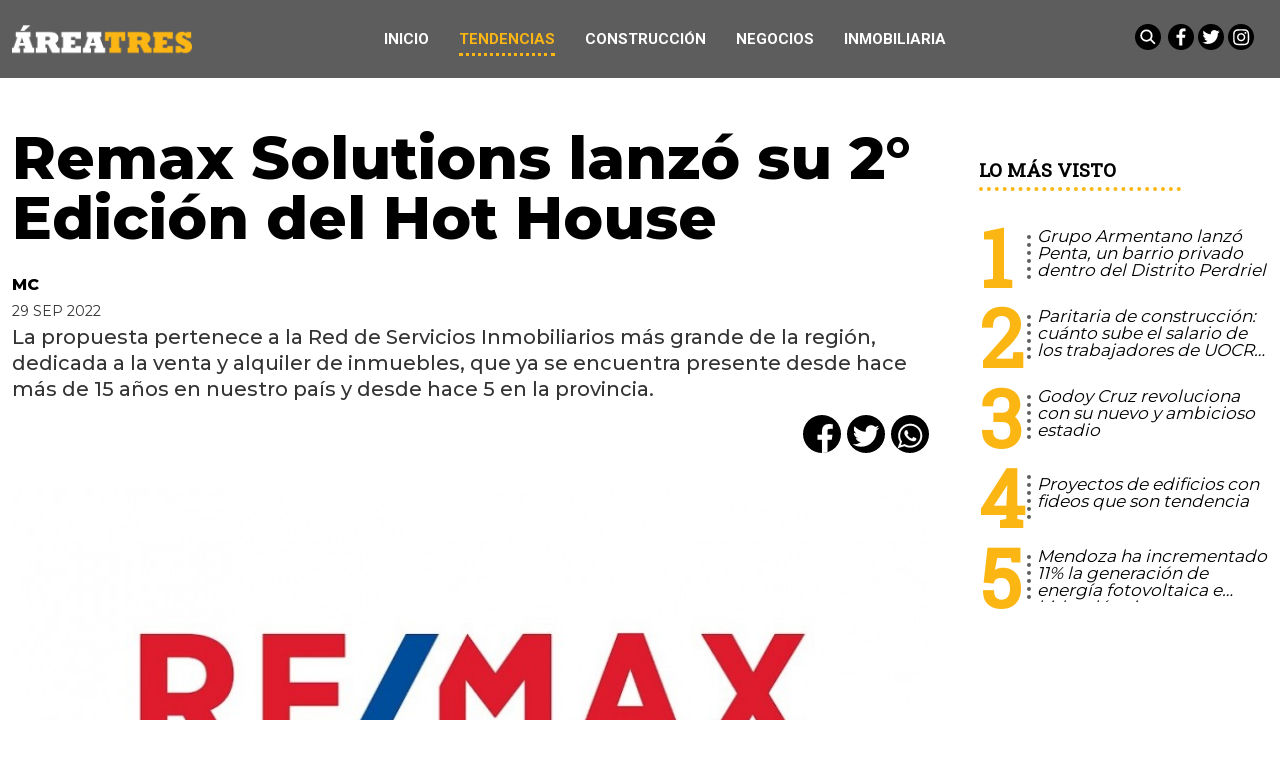

--- FILE ---
content_type: text/html
request_url: https://www.revistaareatres.com.ar/arquitectura/remax-solutions-lanzo-su-2-edicion-del-hot-house/
body_size: 30199
content:
<!DOCTYPE HTML>
<html lang="es">
<head>
    <meta charset="ISO-8859-1"><link rel="icon" type="image/png" href="/files/image/1/1890/5e7be3567b89e-favicon-32x32_32_32!.png?s=212062de3e59b0e195b53640caadf2d3&d=1591371280" sizes="32x32"><link rel="icon" type="image/png" href="/files/image/1/1890/5e7be3567b89e-favicon-16x16_16_16!.png?s=48a3d318f065e1e1e46a0d3b00c3ea21&d=1591381768" sizes="16x16"><link rel="apple-touch-icon" href="/files/image/1/1890/5e7be3567b89e-favicon-512x512_256_256!.png?s=897e4fbf38be4ed9a4e93e4ae13ab3ea&d=1585865812&90360v30"><meta name="apple-mobile-web-app-title" content="AreaTres"><meta name="apple-mobile-web-app-capable" content="yes"><meta name="apple-mobile-web-app-status-bar-style" content="black"><link rel="manifest" href="/files/site/manifest.json"><meta name="viewport" content="width=device-width, initial-scale=1.0"/><meta name="Generator" content="Víncolo CMS"><script>var vsm=vsm||{};vsm.cmd=vsm.cmd||[];</script><script defer src="/files/cachefiles/6437f0b7652820a250f6d5c1a06f8130.js?"></script><title>Remax Solutions lanzó su 2° Edición del Hot House - Revista Área Tres</title><meta name="description" content="La propuesta pertenece a la Red de Servicios Inmobiliarios más grande de la región, dedicada a la venta y alquiler de inmuebles, que ya se encuentra presente desde hace más de 15 años en nuestro país y desde hace 5 en la provincia."><meta name="keywords" content="Remax Solutions,edición,Hot House"><meta name="author" content="MC"><link rel="canonical" href="https://www.revistaareatres.com.ar/remax-solutions-lanzo-su-2-edicion-del-hot-house"><script type="application/ld+json">{"@context":"http://schema.org","@type":"NewsArticle","headline":"Remax Solutions lanz\u00f3 su 2\u00b0 Edici\u00f3n del Hot House","description":"La propuesta pertenece a la Red de Servicios Inmobiliarios m\u00e1s grande de la regi\u00f3n, dedicada a la venta y alquiler de inmuebles, que ya se encuentra presente desde hace m\u00e1s de 15 a\u00f1os en nuestro pa\u00eds y desde hace 5 en la provincia.","url":"https://www.revistaareatres.com.ar/remax-solutions-lanzo-su-2-edicion-del-hot-house","datePublished":"2022-09-29T00:12:53-03:00","dateModified":"2022-09-29T09:00:46-03:00","image":"https://www.revistaareatres.com.ar/files/image/6/6458/633589dd97a44.jpg","author":{"@type":"Person","name":"MC","url":"https://www.revistaareatres.com.ar","image":"https://www.revistaareatres.com.ar/files/image/6/6458/633589dd97a44.jpg"},"keywords":"Remax Solutions,edici\u00f3n,Hot House","articleSection":"Tendencias","articleBody":"Recientemente se lanz\u00f3 una nueva edici\u00f3n del Hot House, una campa\u00f1a de mega descuentos en la venta de propiedades, de la mano de Remax Solutions. Las rebajas llegan hasta un 30% en casas, departamentos y lotes, por lo que significa una gran oportunidad de inversi\u00f3n. La campa\u00f1a tuvo vigencia hasta el 26 de Septiembre, disponible en su sitio web www.hothouse.com.ar , en la cual se pudo consultar todo el cat\u00e1logo de propiedades rebajadas disponibles.Alrededor de 100 propiedades estuvieron disponibles para la venta con grandes descuentos, en el Gran Mendoza, Valle de Uco, San Rafael y los departamentos del Este de la provincia de Mendoza.El Hot House fue comunicado en Redes Sociales, v\u00eda p\u00fablica, diarios digitales, pantallas led y mucho m\u00e1s.Remax Solutions pertenece a la Red de Servicios Inmobiliarios m\u00e1s grande de la regi\u00f3n,  dedicada a la venta y alquiler de inmuebles, que ya se encuentra presente desde hace m\u00e1s de 15 a\u00f1os en nuestro pa\u00eds y desde hace 5 en la provincia.Remax SolutionsBelgrano 1169 Mendoza - ArgentinaTel\u00e9fono de contacto: 2613901228- Seguinos en www.remaxsolutions.com.ar y nuetras redes sociales:Instagram: @remaxsolutionsmzaFacebook: /remaxsolutionsarg","publisher":{"@type":"Organization","name":"Revista \u00c1rea Tres","url":"https://www.revistaareatres.com.ar","logo":{"@type":"ImageObject","url":"https://www.revistaareatres.com.ar/files/image/0/69/5e67ca4bb74a9.png"},"sameAs":["https://www.facebook.com/revistaareatres"]},"mainEntityOfPage":"https://www.revistaareatres.com.ar/remax-solutions-lanzo-su-2-edicion-del-hot-house","speakable":{"@type":"SpeakableSpecification","xpath":["/html/head/title","/html/head/meta[@name='description']/@content"],"cssSelector":[".vsmcontent p"]}}</script><script data-type=vsmhit>vsm.cmd.push(function(){vsm.loadScript('/tools/hit.php?d=1cf31ecf952363f8752d6653856c049c3;33222;33;3;1011;12;886,887,888;&a=30','vsmhit');})</script><meta property="og:title" content="Remax Solutions lanzó su 2° Edición del Hot House"><meta property="og:description" content="La propuesta pertenece a la Red de Servicios Inmobiliarios más grande de la región, dedicada a la venta y alquiler de inmuebles, que ya se encuentra presente desde hace más de 15 años en nuestro país y desde hace 5 en la provincia."><meta property="og:url" content="https://www.revistaareatres.com.ar/remax-solutions-lanzo-su-2-edicion-del-hot-house"><meta property="og:image" content="https://www.revistaareatres.com.ar/files/image/6/6458/633589dd97a44_600_315!.jpg?s=0ee74f6d629cb4b204583abc1ab97d76&d=1714343599"><meta property="og:image:width" content="600"><meta property="og:image:height" content="315"><style>*{-webkit-overflow-scrolling:touch;-webkit-tap-highlight-color:transparent;}html{box-sizing:border-box;}*,*:before,*:after{box-sizing:inherit;}html{font-size:10px;position:relative;height:100%;box-sizing:border-box;}body{margin:0;height:100%;box-sizing:border-box;}h1,h2,h3{font-weight:normal;padding:0;margin:0}.page{height:100%;box-sizing:border-box;}html.dropdown-modal{overflow:hidden;}a{text-decoration:none;transition:color ease-out 200ms,background-color ease-out 200ms,opacity ease-out 200ms,transform ease-out 200ms;}a:hover{opacity:1;}main a{color:var(--link-color);}main a:hover{color:var(--link-hover-color);}a{color:var(--link-color);}a:hover{color:var(--link-hover-color)}.main-article h1{font-size:250%;margin-top:0;}.main-article h1 img{max-width:100%;height:auto;}body{color:black;}path,rect{fill:black;stroke:black}.bgdark{background-color:black;color:rgba(255,255,255,0.85);}.bgdark path,.bgdark rect{fill:white;}[disabled],.disabled{opacity:0.4;pointer-events:none !important;}.dimmed,.gray{opacity:0.5;}.square{}.rounded{}.circled{}.hidden-title{display:none;}.btn{user-select:none;white-space:nowrap;max-width:100%;overflow:hidden;text-overflow:ellipsis;vertical-align:middle;display:inline-block}.btn-glass{color:inherit;}.btn-glass:hover,.btn-glass.hover{color:inherit;background-color:rgba(0,0,0,0.03);}.btn-glass:active,.btn-glass.active{color:inherit;background-color:rgba(0,0,0,0.08);}.bgdark .btn-glass:hover,.bgdark .btn-glass.hover{color:white;background-color:rgba(255,255,255,0.3);}.bgdark .btn-glass:active,.bgdark .btn-glass.active{color:inherit;background-color:rgba(255,255,255,0.2);}.btn.selected{color:inherit;background-color:rgba(0,0,0,0.015);}.bgdark .btn.selected{background-color:rgba(255,255,255,0.2);color:white}.btn-primary{border:none;font-size:1rem;line-height:54px;padding:0 40px;background-color:var(--button-background-color);letter-spacing:1px;display:inline-block;color:rgba(255,255,255,.8) !important;text-transform:uppercase;}.btn-primary:hover{background-color:var(--button-hover-background-color);}.btn-primary:active{background-color:var(--button-active-background-color);}.btn-primary img{vertical-align:middle;height:26px;opacity:.8;}.btn-primary img+span{margin-left:6px;}.btn-solid{border:1px solid rgba(0,0,0,0.5);font-size:1rem;line-height:54px;padding:0 40px;letter-spacing:1px;display:inline-block;color:rgba(0,0,0,0.8) !important;text-transform:uppercase;}.btn-solid:hover{}.btn-solid:active{}.btn-solid img{vertical-align:middle;height:26px;opacity:.8;}.btn-solid img+span{margin-left:6px;}.btn-zoom:hover{transform:scale(1.02) perspective(1px);}.btn-zoom:active{transform:scale(1) perspective(1px);}.btn-press:active{transform:scale(.98) perspective(1px);}.btn-moveup:hover{transform:translateY(-2px);}.btn-moveup:active{transform:translateY(0px);}button.busy .busyicon,div.vplpreloader,div.busy{border-color:rgba(255,255,255,0.5);white-space:nowrap;overflow:hidden;border-style:solid;border-top-color:transparent;animation:vcpspinneranimation 850ms infinite linear;display:inline-block;pointer-events:none}@keyframes vcpspinneranimation{from{transform:rotate(0deg);}to{transform:rotate(360deg)}}div.vplpreloader,div.busy.size64{width:64px;height:64px;border-radius:36px;border-width:3px}button.busy .busyicon,div.busy.size32{width:32px;height:32px;border-radius:20px;border-width:4px}div.busy.size19{width:19px;height:19px;border-radius:18px;border-width:4px}div.busy.size16{width:16px;height:16px;border-radius:10px;border-width:1px}div.vplpreloader,div.busy.absolute{top:50%;left:50%;position:absolute}div.busy.absolute.size16{margin:-8px 0 0 -8px}button.busy .busyicon,div.busy.absolute.size32{margin:-16px 0 0 -16px}div.vplpreloader,div.busy.absolute.size64{margin:-32px 0 0 -32px}.search-wrapper div.busy{animation:none}.search-wrapper div.busy.absolute.size19{left:5px;top:3px;margin:0px}.search-wrapper div.busy{opacity:0;transition:opacity 0.2s;display:block !important}.search-wrapper div.button{opacity:1;transition:opacity 0.2s;display:block !important}.search-wrapper div.process .busy{opacity:1;transition:opacity 0.3s;;animation:vcpspinneranimation 850ms infinite linear}.search-wrapper div.process .button{opacity:0;transition:opacity 0.3s}.clear{clear:both;font-size:0;height:0}ul{margin:0;padding:0;list-style-type:none;}.vsmhidden{display:none !important;}main{padding-bottom:5em;box-sizing:border-box;margin-left:auto;margin-right:auto;}@media (max-height:800px){main{padding-bottom:3em;}}@media (max-height:600px){main{padding-bottom:1em;}}.layout-columns{display:flex;align-items:stretch;justify-content:space-between;}.layout-columns>*:first-child{}.layout-columns>*+*{margin-left:3em;}@media(max-width:1024px){.layout-columns{flex-flow:row wrap;justify-content:center;}.layout-columns>*+*{margin-left:0;margin-top:1em;}.layout-columns .layout-columns{flex-flow:row;justify-content:space-between;}.layout-columns .layout-columns>*+*{margin-left:3em;margin-top:0;}}@media(max-width:600px){.layout-columns .layout-columns{flex-flow:row wrap;justify-content:center;}.layout-columns .layout-columns>*+*{margin-left:0;margin-top:1em;}}input:focus,button:focus{outline:none;}input[type=text],textarea,select{max-width:100%;}input{height:44px;;font-size:16px;}.dropdown-panel{box-shadow:0 0 5px rgba(0,0,0,.5);position:relative;background:inherit}.bgdark .dropdown-panel{background:rgba(0,0,0,0.8)}.dropdown-panel:empty{}a[vsm-ddp-close]{position:absolute;top:10px;right:10px;width:40px;height:40px;border-radius:50%;transition:opacity 250ms;}a[vsm-ddp-close]:after{position:absolute;left:0;top:0;width:100%;height:100%;line-height:40px;content:"\02A2F";color:white;font-size:40px;opacity:1;}a[vsm-ddp-close]:hover{opacity:0.8;}a[vsm-ddp-close]:active{opacity:0.5;}a[vsm-ddp-close]{background:var(--button-background-color);opacity:1;}.piece,.piece>.item{position:relative;box-sizing:border-box;}.piece .item .image img{vertical-align:middle;width:100%;height:auto}.piece .items .item.hidden{opacity:0.3}article.main-article{margin-bottom:2em;width:100%}article.main-article header{margin-bottom:2em;}div.asides{margin-top:6em;}div.asides aside.box{max-width:400px;min-width:270px;margin-left:auto;margin-right:auto;margin-bottom:2em;border-radius:5px;text-align:center;}aside.box h1{font-size:1.5rem;margin-top:0;}aside.box .illustration{margin-top:1em;}aside.box .btn{margin:0.5em 0.5em;}.box{border:1px solid #e0e0e0;padding:1.5em 1em;box-shadow:rgba(0,0,0,.03) 4px 4px;}.listsearch-wrapper,.sectiontitlesummary-wrapper{display:blockpadding:10px 20px;box-sizing:border-box;opacity:0.9}.sectiontitlesummary-wrapper .sectiontitle{font-size:400%;font-weight:bold;color:var(--link-hover-color)}.sectiontitlesummary-wrapper .sectionsummary{font-size:180%}#vsmtooltip{padding:10px;background-color:#000;color:#f0f0f0;border:0px solid rgba(0,0,0,1);max-width:400px;border-radius:3px;font-size:1.4em;}.page-width{width:calc(100% - 2.4em);max-width:var(--page-width);margin-left:auto;margin-right:auto;}.extended-width{width:calc(100% - 2.4em);max-width:var(--extended-page-width);margin-left:auto;margin-right:auto;}.full-width{width:calc(100% - 2.4em);max-width:none;margin-left:auto;margin-right:auto;}.media #vsmimgbutton{right:0}body{font-family:var(--default-font)}main{padding:var(--margin-spacer) 0}.clear{clear:both;font-size:0;height:0}.separator{clear:both;font-size:0;margin:var(--margin-spacer) 0;position:relative;width:100%;}ul.boxy:empty{background-color:rgba(0,0,0,0.15);}.zone{position:relative;flex-shrink:0;flex-grow:0}.block-child{display:flex;flex-direction:row;flex-wrap:wrap}.z25{width:calc((100% - (var(--margin-spacer) * 6)) / 4)}.z25_75{width:calc(25% - var(--margin-spacer))}.z30{width:calc(30% - (var(--margin-spacer) / 2))}.z33{width:calc((100% - (var(--margin-spacer) * 4)) / 3)}.z50{width:calc(50% - var(--margin-spacer))}.z70{width:calc(71.1% - (var(--margin-spacer) * 2))}.z75{width:calc(75% - (var(--margin-spacer)))}.z60{width:calc(63% - (var(--margin-spacer)))}.z60.zleft{margin-right:calc(12% + (var(--margin-spacer) * 2))}.z100{width:100%}.zfull{clear:both}.zleft{float:left;margin-right:calc(var(--margin-spacer) * 2);position:relative}.zright{float:right}.block3A .section UL{background:#a9cce7}.block3A .global UL{background:#d9f3ff}.block-idx-1 .block2{display:flex;flex-direction:row;flex-flow:row wrap;align-items:flex-start}@keyframes fadein{from{opacity:0;}to{opacity:1;}}.page{animation:fadein 2s}.page.unload{visibility:hidden;opacity:0;transition:visibility 0s 0.2s,opacity 0.2s linear}.bgdark path,.bgdark rect{fill:rgba(255,255,255,1);stroke:rgba(255,255,255,1)}.bgdark{color:rgba(255,255,255,1)}.bgdark .svg-icon{background:#000;border-radius:100%;transition:background 0.2s;}.bgdark .svg-icon:hover{background:transparent;transition:background 0.5s;}.bgdark .svg-icon:hover path,.bgdark .svg-icon:hover rect{opacity:1}.svg-icon{width:26px;padding:2px;}.section-title,.piecetitle{font-family:var(--title-font);font-size:1.9em;padding:0;color:#000;line-height:1.4em;width:100%;display:block;position:relative;font-weight:bold;text-transform:uppercase;margin-bottom:0.5em;background-color:inherit;}.piecetitle a{color:inherit}.piece.bgdark .piecetitle{color:#fff;}.piece.bglight .piecetitle{color:#000;}.z100 .piecetitle{font-size:280%}#footer-follow-us .svg-icon img,#footer-follow-us .svg-icon svg{opacity:1}.svg-icon:hover path,.svg-icon:hover rect{opacity:0.7;transition:opacity 0.3s}.search-box path.circle,.search-box path.line{fill:transparent !important;stroke:rgba(255,255,255,1)}article .author{margin-bottom:1em;font-size:1.5em;text-align:center}article .author .authorimage{display:block;vertical-align:middle;position:relative}article .author.noimage .authorimage{width:80px;height:80px;border-radius:100%;display:inline-block;opacity:0.5;}article .author.noimage .authorimage:after{content:"";position:absolute;top:0;right:0;bottom:0;left:0;background-color:var(--background-main-color);z-index:-1;border-radius:100%}article .author.noimage .authorimage img{opacity:0.8;position:relative}article .author .authorimage img{width:80px;height:80px;border-radius:100%}article .author .authorinfo{display:block;vertical-align:middle;font-weight:bold}article .author .authorinfo .authorjobtitle{font-weight:normal;margin-top:0.5em;font-size:90%;}article .author .authorinfo:empty:before{content:"";}article .author .authortitle{display:inline;}article .separatorLine{border-bottom:1px dotted #E9E9E9;margin-bottom:1.7em}.piece .piecetitle{position:relative;font-family:var(--piecetitle-font);margin-bottom:30px;background:transparent;font-size:3.4em;line-height:1.8em;text-align:center;width:100%;color:#fff}.piece .piecetitle .piecetitle-container{position:relative;display:inline-block;width:auto;padding-bottom:4px;max-width:100%;overflow:hidden;white-space:nowrap;text-overflow:ellipsis;}.piece .piecetitle .piecetitle-container:after{content:"";border-bottom:4px dotted;display:block;position:absolute;width:70%;left:50%;transform:translate(-50%,0);}.piece .title a{color:inherit}.piece .folder{background-color:var(--background-main-color);display:inline-block;color:var(--folder-piece-color);padding:4px;text-transform:uppercase;font-size:13px;position:absolute;margin-top:-33px;left:0px}.piece .folder a{color:var(--folder-piece-color)}.piece .folder:hover a{color:var(--folder-piece-hover-color)}.piece .nomedia .folder{position:relative;margin:0 0 10px 0}.piece .author-datetime{font-size:100%;text-align:right;margin-bottom:0.5em}.piece .author{font-weight:bold;margin-top:var(--margin-spacer);font-size:1.4em}.piece .author a{color:inherit}.piece .authortitle{display:inline-block;font-weight:inherit;font-size:inherit}.piece .author:before{content:"Por";margin-right:0.3em;}.piece .author + .datetime:before{content:" - ";}.piece .author:empty:before{content:"";}.piece .datetime:empty:before{content:"";}.piece .author:empty + .datetime:before{content:"";}.piece .title{font-family:var(--title-font);font-weight:800;font-size:3em;line-height:1.2em;margin-bottom:0;text-align:left;color:var(--title-piece-color)}.piece.bgdark .title{color:inherit;}.piece.bgviborate{background-image:url('/0/img/bg-viborite.svg');background-size:1480px;background-position:50% 50%;}.piece.bgtriangles{background-image:url('/0/img/bg-triangle.png')}.piece.bgquestion{background-image:url('/0/img/bg-question.svg');background-size:76px;}.piece.bglines{background-image:url("data:image/svg+xml,%3Csvg width='20' height='20' viewBox='0 0 40 40' xmlns='http://www.w3.org/2000/svg'%3E%3Cg fill='%23ffffff' fill-opacity='0.1' fill-rule='evenodd'%3E%3Cpath d='M0 40L40 0H20L0 20M40 40V20L20 40'/%3E%3C/g%3E%3C/svg%3E");}.piece.bgmaincolor{background-color:var(--background-main-color)}.piece.bgsecondcolor{background-color:var(--background-second-color)}.piece.bgthirdcolor{background-color:var(--background-third-color)}.piece.bgfourthcolor{background-color:var(--background-fourth-color)}.piece.bgfifthcolor{background-color:var(--background-fifth-color)}.piece .kd{font-size:1.1em;line-height:1.3em;text-transform:uppercase;margin-bottom:1.6em;white-space:normal}.piece .kicker{display:inline-block;font-weight:bold}.piece .kicker + .datetime:before{content:"• ";font-weight:bold}.piece .summary{font-family:var(--summary-font);font-size:1.5em;line-height:1.2em;text-align:left;color:inherit;font-weight:500;margin-top:calc(var(--margin-spacer) / 2)}.piece button{font-family:var(--default-font);font-weight:bold;position:relative;border-radius:14px;text-transform:uppercase;}.piece button:hover{color:inherit}.piece .withwidget .image{position:relative}.piece .withwidget .image:before{content:"";position:absolute;width:18%;height:auto;min-height:32px;min-width:32px;max-width:120px;max-height:120px;top:50%;left:50%;transform:translate(-50%,-50%);background:url('/0/lib/svg-icons/videoplay.svg') no-repeat 0 0;z-index:1;background-size:100%;pointer-events:none;transition:all 0.3s}.piece .withwidget:hover .image:before,.piece .withwidget:hover .image:after{transform:translate(-50%,-50%) scale(1.3);transition:all 0.2s}.piece .withlink:hover{cursor:pointer}.sectiontitlesummary-wrapper .sectiontitle{font-family:var(--title-font);font-size:5em;padding:0.2em 0;color:#000}.sectiontitlesummary-wrapper .sectionsummary{font-family:var(--summary-font);font-size:2.5em;}.dropdown-panel{background:#fff}.dropdown-panel a[vsm-ddp-close]{background:transparent}.dropdown-panel #page-header-stacked-datetime{color:rgba(255,255,255,1);font-size:1.4em;margin-top:var(--margin-spacer)}.dropdown-panel .svg-icon img,#page-header-stacked-search-box .svg-icon svg{fill:transparent;strock:#FFFFFF}@media (max-width:1024px){.z25_75{width:calc(30% - var(--margin-spacer))}.z75{width:calc(70% - var(--margin-spacer))}.z60{width:calc(55% - var(--margin-spacer))}.z30{width:calc(50% - var(--margin-spacer))}.z70{width:calc(50% - var(--margin-spacer))}.z25{width:calc(50% - var(--margin-spacer));margin-bottom:var(--margin-spacer)}.z25ml{margin-right:0;margin-bottom:var(--margin-spacer)}.z25ml:after{display:none}.z25mr{position:relative;margin-bottom:0}.z25.zright{position:relative;margin-bottom:0}}@media (max-width:768px){.z25_75{width:100%}.z75{width:100%;margin-right:0;margin-bottom:var(--margin-spacer)}.z75:after{display:none}.z60{width:100%;margin-right:0;margin-bottom:var(--margin-spacer)}.z100.zleft{margin-right:0}.z30{width:100%;margin-right:0}.z30.zright{margin-bottom:0}.z30.zleft{margin-bottom:var(--margin-spacer)}.z30:after{display:none}.z70{width:100%;margin-right:0}.z70.zleft{margin-bottom:var(--margin-spacer)}.z70.zright{margin-bottom:0}.z70:after{display:none}.z33{width:100%;margin-right:0;margin-bottom:var(--margin-spacer)}.z33:after{display:none}.z33m{}.z33.zright{margin-bottom:0}.z25{width:100%;margin-bottom:var(--margin-spacer);margin-right:0}.z25ml{}.z25:after{display:none}article.main-article .article-toolbar .share UL LI.whatsapp{display:inline-block}.sectiontitlesummary-wrapper .sectiontitle{font-size:3em}}@media (max-width:480px){.page-width{width:calc(100% - 2.5em);}.zleft:after{display:none}.z50{width:100%;margin-right:0}.z50.zleft{margin-bottom:var(--margin-spacer)}.z50.zright{}.z70.zright{margin-top:var(--margin-spacer)}.z30.zleft{}.z30.zright{}.z25ml{}.piece .piecetitle{font-size:2.5em;}}:root{--button-background-color:#ccc;--button-hover-background-color:rgba(19,27,96,0.7);--button-border-radius:4px;--border-radius:20%;--folder-piece-color:rgba(255,255,255,1);--folder-piece-hover-color:rgba(255,255,255,0.8);--title-piece-color:#010202;--title-piece-hover-color:rgba(0,0,0,0.7);--link-color:#000;--link-hover-color:#FCB614;--link-active-color:#FFFC38;--background-main-color:#5D5D5D;--background-second-color:#000000;--background-third-color:#FCB614;--background-fourth-color:#2D2A2B;--background-fifth-color:#FC3A3A;--menu-font:'Roboto',serif;--piecetitle-font:'Roboto Slab',serif;--title-font:'Montserrat',sans-serif;;--default-font:'Montserrat',sans-serif;;--summary-font:'Montserrat',sans-serif;;--body-font:'Montserrat',sans-serif;;--botton-font:'Roboto Slab',serif;--page-width:1440px;--extended-page-width:1540px;--margin-spacer:25px;--min-zone-width:300px;--border-piece-color:#e1dfdf;--header-collapsed-height:78px;}#page-header .z100 .piece.grid .title{color:#000}#page-header .z100 .piece.grid .title a{background:#fff}#page-header .z100 .piece.grid .kd{}#page #page-header #page-header-container.bgdark{background-color:inherit}#page #page-header.with-zone #page-header-container #page-header-datetime{color:#fff}#page #page-header.with-zone #page-header-container #page-header-logo-wrapper:after{}.page-header-collapsed #page #page-header #page-header-container .piece-wrapper.logo-wrapper,.page-header-collapsed #page #page-header #page-header-container .piece-wrapper.logo-wrapper,#page #page-header #page-header-container .piece-wrapper.logo-wrapper{width:180px;height:28px;}#page #page-header.with-zone #page-header-container .logo-wrapper{width:31.85%}#page #page-header.with-zone #page-header-container #page-header-datetime{left:35%}#page #page-header.with-zone .main-menu{background-color:var(--background-third-color)}#page #page-header.with-zone .main-menu li.selected{color:var(--background-second-color)}.page-header-collapsed #page #page-header.with-zone .main-menu li.selected{color:var(--link-hover-color)}.page-header-collapsed #page #page-header .piece.main-menu{color:#fff}#page #page-header .piece.main-menu{color:#fff}button,a.button{background-color:var(--background-main-color);color:#fff}.piece .withwidget .image:before{background-color:var(--background-third-color);border-radius:50%;z-index:1;width:60px;height:60px}.piece button{color:#fff}.piece.mosaic.standard .withwidget .image:before{padding:0}.piece.poll .title{color:inherit}.piece.poll>.items>.item .result .item .bkgbar .bar{background-color:var(--background-third-color)}.piece.promotions .scroll-controls .scroll-button:before{background-color:var(--background-third-color);border-radius:50%}.piece.ranking .piecetitle:after{border-bottom:4px dotted var(--background-third-color)}.piece.ranking .items .item .index{color:var(--background-third-color)}.piece.ranking .items .item .index:after{border-right:4px dotted var(--background-main-color)}.piece.grid .items DIV.separator{background-color:var(--background-main-color)}article.main-article .vsmcontent h3{font-family:var(--summary-font);line-height:1.5em;font-size:25px;font-weight:bold;margin:0 auto 0.2em auto;max-width:715px}article.main-article .vsmcontent h3.background-main-color-box{padding:1em 1em;margin:0.5em 0 0.5em 0;width:100%;font-weight:normal;clear:both;box-sizing:border-box;color:rgba(255,255,255,0.7);box-shadow:0 1px 3px rgba(0,0,0,.2);max-width:unset;background:var(--background-main-color)}article.main-article .vsmcontent h3.background-main-color-box a{text-decoration:underline}article.main-article .vsmcontent h3.background-second-color-box{padding:1em 1em;margin:0.5em 0 0.5em 0;width:100%;font-weight:normal;clear:both;box-sizing:border-box;color:rgba(255,255,255,0.7);box-shadow:0 1px 3px rgba(0,0,0,.2);max-width:unset;background:var(--background-second-color)}article.main-article .vsmcontent h3.background-second-color-box a{text-decoration:underline}article.main-article .vsmcontent h3.background-third-color-box{padding:1em 1em;margin:0.5em 0 0.5em 0;width:100%;font-weight:normal;clear:both;box-sizing:border-box;color:rgba(255,255,255,0.7);box-shadow:0 1px 3px rgba(0,0,0,.2);max-width:unset;background:var(--background-third-color)}article.main-article .vsmcontent h3.background-third-color-box a{text-decoration:underline}article.main-article .vsmcontent h3.background-fifth-color-box{padding:1em 1em;margin:0.5em 0 0.5em 0;width:100%;font-weight:normal;clear:both;box-sizing:border-box;color:rgba(255,255,255,0.7);box-shadow:0 1px 3px rgba(0,0,0,.2);max-width:unset;background:var(--background-fifth-color)}article.main-article .vsmcontent h3.background-fifth-color-box a{text-decoration:underline}article.main-article .vsmcontent P.quote{position:relative;box-sizing:border-box;background-color:var(--background-main-color);font-size:25px;line-height:1.1em;color:rgba(255,255,255,0.75);padding:2em 4.5em;text-align:center;clear:both;font-family:var(--summary-font);font-style:italic}article.main-article .vsmcontent P.quote:before{content:"\201c";position:absolute;left:0.15em;top:0.5em;color:rgba(255,255,255,0.55);font-family:var(--summary-font);font-size:5em;font-weight:bold}article.main-article .vsmcontent P.quote:after{content:"\201d";position:absolute;right:0.4em;bottom:0.15em;color:rgba(255,255,255,0.55);font-family:var(--summary-font);font-size:5em;font-weight:bold}.revistaareatres .piece.header .title a{color:#fff}@media (max-width:560px){#page #page-header.with-zone #page-header-container DIV.logo-wrapper{width:170px;height:26px}}.follow-us-list li{width:40px;height:40px;margin-right:5px;display:inline-block}.follow-us-list li{width:30px;height:30px;margin-right:0}#page-header{min-height:60px;max-height:19vh;margin:0 auto;position:relative;box-sizing:border-box;transition:height 200ms;background:var(--background-main-color);}#page-header-container{height:inherit;position:relative}#page-header.bglight{background:#fff}#page-header.bgdark{background:var(--background-main-color);}#page-header-container{display:flex;align-items:center;flex-flow:row wrap;}#page-header-container>*{position:relative;display:inline-block;vertical-align:middle;vertical-align:top;margin-right:1rem;white-space:nowrap}#page-header.block-vertical{max-height:initial}#page-header.block-vertical #page-header-container{display:block;align-items:center;}#page-header.block-vertical #page-header-container>*{position:relative;display:block;margin-right:0;white-space:normal}#page-header.block-vertical .logo-wrapper{min-height:90px}.page-header-collapsed #page-header{position:fixed;width:100%;top:0;z-index:10000}.vincolo-topbar.page-header-collapsed #page-header{top:50px;}.page-header-collapsed #page #page-header{height:var(--header-collapsed-height);}.page-header-collapsed body{padding-top:var(--header-collapsed-height);}#page-header .main-menu-button{margin:0}.main-menu-button a{display:inline-block;padding:0;}.main-menu-button a:active .svg-icon{opacity:0.90;transition:transform 200ms}.main-menu-button .text{display:none;}.main-menu-button .svg-icon{width:46px;height:46px;background-color:transparent;}.main-menu-button .svg-icon:before{display:none;}#page-header .main-menu-button{display:none;}#page-header .main-menu-wrapper{overflow:hidden;position:relative;top:50%;transform:translateY(-50%);transition:transform linear .2ms;background:transparent;}@media (max-width:1023px){#page #page-header{height:60px;margin-bottom:0}#page-header .main-menu,#page-header .follow-us,#page-header-datetime{display:none;}#page-header #page-header-search-box{display:none;}#main-menu-panel{background:rgba(0,0,0,0.9)}.piece.grid .piece.banner,.piece.grid .items .item{height:auto}}#page #page-header{background:var(--background-main-color);}#page #page-header.with-zone{max-height:none;height:auto}#page #page-header.with-zone #page-header-container{padding-top:1rem;height:auto;position:relative;display:flex;left:auto;transform:none}#page #page-header.with-zone #page-header-container #page-header-datetime{display:inline-block;text-transform:uppercase;font-size:13px}#page #page-header.with-zone #page-header-datetime .day{display:inline-block;margin-right:4px;font-weight:bold}#page #page-header.with-zone #page-header-datetime .longdate{display:inline-block;}#page #page-header.with-zone #page-header-container .search-followus{background:transparent;margin-left:auto;position:static;top:auto;transform:none}#page #page-header.with-zone #page-header-container .zone{display:block;}#page-header .z100 .piece{padding-top:60px}#page #page-header #page-header-container .search-followus{background:transparent}#page #page-header #page-header-container .search-followus>section{display:inline-block;vertical-align:top}.page-header-collapsed #page #page-header #page-header-container,#page #page-header #page-header-container{height:auto;padding-top:0;position:absolute;display:block;left:50%;transform:translate(-50%,0);z-index:1}.page-header-collapsed #page #page-header #page-header-container .piece-wrapper.logo-wrapper,#page #page-header #page-header-container .piece-wrapper.logo-wrapper{display:block;position:absolute;padding:0;left:0;transform:translate(0,-50%);top:calc(var(--header-collapsed-height)/2)}.page-header-collapsed #page #page-header #page-header-container .search-followus,#page #page-header #page-header-container .search-followus{display:block;right:0;position:absolute;transform:translate(0,-50%);top:calc(var(--header-collapsed-height)/2);}#page #page-header .dropdown-panel .follow-us{display:block}#page #page-header .dropdown-panel .follow-us path{fill:#fff;stroke:#fff;}.page-header-collapsed #page #page-header .piece.main-menu,#page #page-header .piece.main-menu{line-height:var(--header-collapsed-height);height:var(--header-collapsed-height);transition:all 0.2s;padding-left:180px;padding-right:130px;margin:0 auto;font-family:var(--menu-font)}#page #page-header .dropdown-panel .piece.main-menu{color:rgba(255,255,255,1);line-height:var(--header-collapsed-height);height:auto;padding:0;display:block}.page-header-collapsed #page #page-header #page-header-container .zone,.page-header-collapsed #page #page-header #page-header-container #page-header-datetime,#page #page-header #page-header-container #page-header-datetime,#page #page-header #page-header-container .zone{display:none}.page-header-collapsed #page #page-header,#page #page-header{height:var(--header-collapsed-height);}@media (max-width:1023px){#page-header .main-menu{display:block;}#page #page-header.with-zone #page-header-container .search-followus{display:none}.page-header-collapsed #page #page-header.with-zone #page-header-container .search-followus{display:block}}@media (max-width:768px){#page #page-header.with-zone #page-header-container #page-header-datetime{display:none}}@media (max-width:480px){#page-header .main-menu{display:none}#page-header.with-zone .main-menu{display:block;}.page-header-collapsed #page-header.with-zone .main-menu{display:none;}.page-header-collapsed.dropdown-modal #page-header #main-menu-panel .main-menu{display:block;color:rgba(255,255,255,1)}.page-header-collapsed #page #page-header.with-zone #page-header-container .main-menu-button,#page #page-header #page-header-container .main-menu-button{display:block;position:absolute;right:0;margin-top:-5px;transform:translate(0,-50%);top:calc(var(--header-collapsed-height)/2)}#page #page-header.with-zone #page-header-container .main-menu-button{top:0;transform:none;margin-top:0;}#page #page-header.with-zone #page-header-container .search-followus,.page-header-collapsed #page #page-header.with-zone #page-header-container .search-followus,.page-header-collapsed #page #page-header #page-header-container .search-followus,#page #page-header #page-header-container .search-followus{display:none}}.logo-wrapper{position:relative;margin:0;padding:0;}.logo-wrapper A.logo{color:inherit;}.logo-wrapper A.logo SPAN{display:inline-block;line-height:100%;font-size:2rem;max-width:100%;position:absolute;top:50%;transform:translateY(-50%);transition:opacity 500ms;}.logo-wrapper A.logo img{max-width:100%;max-height:100%;position:absolute;top:50%;left:50%;transform:translate(-50%,-50%);width:auto;height:auto}.logo-wrapper.empty-piece{min-width:50px;min-height:50px;}.logo-wrapper.empty-piece A.logo{width:100%;height:100%;display:inline-block;border:3px dotted transparent;border-color:inherit;opacity:.5;}.logo-wrapper.empty-piece A.logo span{text-align:center;width:100%;}A.logo .dark{opacity:0;visibility:hidden;transition:opacity 500ms;}A.logo .light{opacity:1;visibility:visible;transition:opacity 500ms;}.bgdark A.logo .light{opacity:0;visibility:hidden;height:0;transition:opacity 500ms;}.bgdark A.logo .dark{opacity:1;visibility:visible;transition:opacity 500ms;}#page #page-header.with-zone #page-header-container .logo-wrapper{padding-top:4.4%;margin-right:0;left:50%;position:relative;transform:translate(-50%,0);top:0;z-index:1}@media (max-width:560px){#page #page-header.with-zone #page-header-container DIV.logo-wrapper{padding-top:0}}.search .message{line-height:2em;margin-bottom:1.5em;font-size:14px;font-family:'open_sans_condensedbold';text-transform:uppercase;color:#1D1D1B}.search .message .searchtext{color:#BED630;font-style:italic}.search .pager{text-align:center;font-size:140%;margin-top:2em;font-family:Lo;font-weight:normal}.search .pager .page,.search .pager .selected{width:auto;border:1px solid #770200;border-radius:2px;box-shadow:none;background:none;padding:5px 8px;display:inline-block;margin-right:5px}.search .pager .page:hover,.search .pager .prev:hover,.search .pager .next:hover{background:rgba(119,2,0,0.6);color:#fff}.search .pager .prev{margin-left:16px;padding:5px 8px}.search .pager .next{margin-right:2px;padding:5px 8px}.search .pager .selected{color:#fafafa;background-color:#770200}.listsearch-wrapper{background-color:rgba(0,0,0,0.05);width:100%;line-height:120%;padding:20px;box-sizing:border-box;margin-bottom:20px}.search-box{width:40px;height:40px;cursor:pointer;transition:all 200ms}.search-box form{margin:0;}.search-box input{position:relative;opacity:0;width:100%;padding-left:46px;padding-right:6px;transition:opacity 250ms,width 500ms;border:none;background-color:rgba(255,255,255,0.2);color:white;}.search-box input{height:inherit;border-radius:6px;font-size:16px;}.page-header-collapsed .search-box.focus,.search-box.focus{cursor:default;max-width:100%;width:320px;margin-left:-190px;transition:all 500ms;height:40px}.search-box.focus input{opacity:1;padding-left:40px}.search-box.focus:after{transform:scale(.8) rotate(90deg) translateX(-60%);}.search-box.busy:after{left:6px;top:6px;width:70%;height:70%;border:4px solid white;border-top-color:rgba(255,255,255,0.95);border-right-color:rgba(255,255,255,0.9);border-bottom-color:rgba(255,255,255,0.35);border-radius:50%;background-image:none;animation:busyanimation 850ms infinite linear;}.page-header-collapsed .search-box:after{width:30px;height:30px}@keyframes busyanimation{0%{transform:rotate(0deg);}100%{transform:rotate(360deg);}}.search-box{position:relative;width:30px;height:30px}.search-box:after{opacity:0.5}.search-box input{background-color:rgba(0,0,0,0.95)}.search-box .svg-icon.search{position:absolute;top:0}.search-box .svg-icon.search:hover{background:#000}.search-box.focus .svg-icon.search{transform:translate(-0%,-50%) rotate(90deg)}.search-box path.circle,.search-box path.line{fill:transparent}.search-box.focus .svg-icon.search{width:30px}.search-box.focus path.circle,.search-box.focus path.line,.search-box.focus:hover path.circle,.search-box.focus:hover path.line{stroke:#fff}.svg-icon.search:hover path,.svg-icon.search:hover rect{fill:transparent;stroke:var(--link-hover-color)}#page-header-stacked-search-box .svg-icon.search{width:45px;left:0;transition:all 200ms}#page-header-stacked-search-box.focus .svg-icon.search{width:30px;left:0;transition:all 1200ms}.page-header-collapsed .search-box.focus,.search-box.focus{width:260px;margin-left:0;height:30px}.search-box.focus .svg-icon.search{transform:rotate(90deg)}.search-box.focus input{height:30px;}.search-box input[type=text]{min-height:30px;border-radius:30px;border:0;}@media (min-width:1023px){#page-header.block-vertical #page-header-container>.search-box{top:5px}}.main-menu{line-height:2.8em;overflow:hidden;min-width:65px}.main-menu ul{position:relative;padding:0;white-space:nowrap;list-style:none;}.main-menu>ul{background:inherit}.main-menu li{display:inline-block;white-space:nowrap;background:inherit}.main-menu li a{display:inline-block;padding:0 1em;cursor:pointer;vertical-align:top;box-sizing:border-box;color:inherit}.main-menu li span.text{display:inline-block;max-width:100%;overflow:hidden;vertical-align:top;text-overflow:ellipsis;}.main-menu a:active,.main-menu a.selected{}.main-menu .more-button>a{display:inline-block;position:relative;white-space:nowrap;}.main-menu .more-button>a>.text{}.main-menu .more-button>a>.text:after{display:inline-block;content:"\25BE";margin-left:0.3em;transform:scale(2,1);display:inline-block;}.main-menu .more-panel{position:absolute;max-height:500px;width:250px;overflow:auto;padding:4px;}.main-menu .more-list li{display:block;overflow:hidden;white-space:nowrap;text-overflow:ellipsis;width:100%;}.main-menu .more-list a{display:block;}.main-menu-panel{text-align:center;width:314px;height:600px;display:none;padding:2em;box-sizing:border-box;overflow:auto;}.main-menu-panel[vsm-ddp-pos="modal"]{padding-top:calc(40px + 2em);}.main-menu-panel .main-menu-wrapper{display:block;margin:0;}.main-menu-panel .main-menu{}.main-menu-panel .main-menu{width:100%;max-width:360px;margin-left:auto;margin-right:auto;}.main-menu-panel .main-menu ul{white-space:normal;line-height:50px;letter-spacing:0.5px;text-align:center;}.main-menu-panel .main-menu li{display:block;}.main-menu-panel .main-menu a{width:100%;}.main-menu-panel .follow-us{text-align:left;width:100%;max-width:500px;margin:20px auto;padding:10px 0}.main-menu-panel .follow-us ul{text-align:center;}.main-menu-panel .follow-us li{width:40px;height:40px;display:inline-block;box-sizing:border-box;margin:0 0.4em}.main-menu-panel .follow-us li a{display:inline-block;box-sizing:border-box;}.main-menu-panel .follow-us li .svg-icon:before{border-radius:5px;}.main-menu-panel .search-box{left:50%;position:relative;transform:translate(-50%,0)}.main-menu-panel .search-box.focus{margin-left:0;}@media (max-width:480px){.main-menu-panel .main-menu{max-height:57vh;overflow:auto}}#page #page-header.with-zone .main-menu{height:41px;line-height:41px;color:white;padding:0;}#page #page-header .main-menu{position:relative;box-sizing:border-box;text-transform:uppercase;font-size:15px;font-weight:bold;text-align:center;}.main-menu>ul{background:transparent;}.main-menu a.ddb.button .ddb{display:none;visibility:0}.main-menu .mitem.arrow .ddb{display:none;visibility:0}.main-menu .mitem.arrow a.mitem:after,.main-menu a.ddb.button:after,.main-menu .more-button>a>.text:after{content:"";display:inline-block;width:9px;height:9px;border:solid rgba(255,255,255,0.6);border-width:0 3px 3px 0;position:absolute;top:50%;transform:rotate(45deg) translate(-50%,-50%);border-color:inherit;right:0.1em;}.dropdown-panel.more-panel{background:#000}.main-menu li.selected a span{position:relative;}.page-header-collapsed #page #page-header .piece.main-menu li.selected a span:after,.main-menu li.selected a span:after{content:"";border-bottom:3px dotted;display:block;position:absolute;bottom:22px;width:100%;}#page #page-header .main-menu-panel.dropdown-panel .main-menu li.selected a span:after{bottom:0}#page #page-header.with-zone .main-menu li.selected a span:after{bottom:7px}.page-header-collapsed #page #page-header .main-menu li.selected,#page #page-header .main-menu li.selected{color:var(--link-hover-color);}#page #page-header .dropdown-panel .main-menu li.selected{color:rgba(255,255,255,1)}.page-header-collapsed #page #page-header.with-zone .main-menu{background-color:transparent}.svg-icon{overflow:hidden;position:relative;display:inline-block;transition:opacity 200ms;min-width:16px;min-height:16px;text-align:center;background-color:rgba(0,0,0,0.3);vertical-align:middle;}.svg-icon img,.svg-icon svg{position:relative;z-index:1;width:100%;height:100%;transition:opacity ease-out 200ms,filter ease-out 200ms;display:inline-block;vertical-align:middle;}.svg-icon:before{content:"";position:absolute;z-index:0;top:0;left:0;width:100%;height:100%;opacity:0;transition:opacity ease-out 200ms;}.svg-icon{fill:#ffffff}.svg-icon:before{background-color:#333;}.svg-icon.googleplus:before{background-color:#dc4e41;}.svg-icon.linkedin:before{background-color:#0077b5;}.svg-icon.pinterest:before{background-color:#bd081c;}.svg-icon.facebook:before{background-color:#495899;}.svg-icon.twitter:before{background-color:#6cadde;}.svg-icon.instagram:before{background:radial-gradient(circle at 30% 107%,#fdf497 0%,#fdf497 5%,#fd5949 45%,#d6249f 60%,#285AEB 90%);}.svg-icon.whatsapp:before{background-color:#25D366;}.svg-icon.rss:before{background-color:#f26522;}:not(:hover) .svg-icon.youtube svg .tube{fill:#fff;}:not(:hover) .svg-icon.youtube svg .play{fill:transparent;}.svg-icon.youtube{fill:green;}.svg-icon.youtube svg .play{fill:transparent;}.svg-icon.youtube:before{background-color:white;}a:hover .svg-icon:before{opacity:1;}a:hover .svg-icon img,a:hover .svg-icon svg{opacity:1 !important;}.share{}.share .title{}.share UL{margin:0;padding:0;list-style:none;white-space:nowrap;}.share LI{display:inline-block;margin:0;padding:0;margin-bottom:1.5em;}.share A{display:inline-block;position:relative;cursor:pointer;width:38px;height:38px;line-height:38px;box-sizing:border-box;color:inherit;border-radius:5px;transition:background-color 250ms;}.share .svg-icon{width:inherit;height:inherit;line-height:inherit;border-radius:0;background-color:transparent;}.share .svg-icon:before{border-radius:0;}.share .text{display:none;margin-left:0.4em;}.share .count{position:absolute;left:0;width:100%;top:-20px;text-align:center;color:#333;font-family:Arial,Helvetica,Sans-serif;font-size:11px;opacity:0;transform:translateY(5px);transition:opacity 200ms,transform 250ms;}.share A:hover .count{opacity:1;transform:translateY(0);display:none;}.share UL A:hover rec,.share UL A:hover path{fill:#fff}.share-list-panel{box-sizing:border-box;min-width:200px;position:absolute;overflow:auto;}.share-list-panel UL{padding:0.3em;}.share-list-panel UL LI{margin-right:0;display:block;line-height:44px;white-space:nowrap;}.share-list-panel UL A{width:100%;}.share-list-panel UL A:hover{background:rgba(0,0,0,0.05);}.share-list-panel UL .svg-icon{vertical-align:top;}.share-email-panel{box-sizing:border-box;width:350px;height:425px;padding:20px;overflow:auto;}.share-email-panel .title{height:2.5em;line-height:2.5em;background-color:var(--background-main-color);font-size:160%;color:#fff;padding:0 1em;text-transform:uppercase;margin-bottom:1em}.share-email-panel .input{margin-bottom:1.5em}.share-email-panel .input.button{margin-bottom:0}.share-email-panel label{line-height:1em;display:block;font-size:160%;margin-bottom:0.2em}.share-email-panel input{width:100%}.share-email-panel textarea{width:100%;line-height:1.5em;resize:none;min-height:5em}.share-email-panel .input.button{text-align:right}.share-email-panel .input.grecaptcha>div{float:right}.share-email-panel .input.grecaptcha:after{content:"";display:block;clear:right}.share-email-panel .share-email-form.visible{visibility:visible;opacity:1;margin-left:0;transition:opacity 0.5s 0.5s}.share-email-panel .share-email-form.hidden{height:0;visibility:hidden;opacity:0;margin-left:-10000px;transition:opacity 0.3s,visibility 0s 0.3s,margin-left 0s 0.3s;}.share-email-panel .share-email-result.visible{position:absolute;text-align:center;font-size:1.5em;;visibility:visible;opacity:1;margin-left:0;transition:opacity 0.5s 0.5s;top:50%;left:0;right:0;transform:translateY(-50%);}.share-email-panel .share-email-result.hidden{height:0;visibility:hidden;opacity:0;filter:alpha(opacity=0);margin-left:-10000px;transition:opacity 0.3s,visibility 0s 0.3s,margin-left 0s 0.3s;}.share-email-panel a[vsm-ddp-close]{top:22px;right:22px}.share-email-panel div.vplpreloader{border-color:rgba(0,0,0,0.5);border-top-color:transparent;}.piece.news .media img{width:100%;height:auto}.piece.news .title{font-size:200%;margin-bottom:0.5em}.piece.news.padding{padding:calc(var(--margin-spacer)/2);}.piece.news.text-center .ts{text-align:center}.piece.news .title{font-size:4.5em;margin-bottom:0;text-align:inherit;line-height:1em}.piece.news .title a{color:inherit;}.piece.news .title a:hover{color:var(--link-hover-color);}.piece.news .media-ts-wrapper{display:flex;flex-direction:column}.piece.news .media-ts-wrapper .media .widget>div{width:100% !important}.piece.news .media-ts-wrapper .media iframe{width:100%}.piece.news .media-ts-wrapper .media .image a{position:relative;display:block}.piece.news .item .related{padding:2%;;background:#f2f2f2;margin-top:calc(var(--margin-spacer) / 1.5)}.piece.news .item .related .item{margin-bottom:1em}.piece.news .item .related .item:last-child{margin-bottom:0}.piece.news .item .related .title{font-size:1.4em;position:relative;line-height:1.4em;letter-spacing:normal;font-weight:normal;display:block;margin:0}.piece.news .item .related .title a{opacity:0.9;margin-left:10px;display:inline;font-family:var(--summary-font);font-weight:700;}.piece.news .item .related .title:before{content:"";width:5px;height:5px;background-color:rgba(0,0,0,0.9);display:inline-block;vertical-align:middle;opacity:0.8;transition:opacity 0.3s}.piece.news .item .related .title:hover:before{opacity:1;transition:opacity 0.3s}.piece.news .item .related .title:hover a{opacity:1;transition:opacity 0.3s}.piece.news.l40 .media-ts-wrapper{display:flex;flex-direction:row}.piece.news.l40 .media{width:34%;margin-right:var(--margin-spacer)}.piece.news.l40 .ts{width:calc(66% - var(--margin-spacer))}.piece.news.r40 .media-ts-wrapper{display:flex;flex-direction:row}.piece.news.r40 .media{width:37%;margin-left:var(--margin-spacer);order:2}.piece.news.r40 .ts{width:calc(63% - var(--margin-spacer));order:1}.piece.author.news.l40 .media,.piece.author.news.r40 .media{width:30%;}.piece.author.news .title{font-size:2.8em;}.z75 .piece.news .item .author{font-size:1.5em;}.piece.mosaic{position:relative;padding:calc(var(--margin-spacer) * 2)}.piece.mosaic .piecetitle{margin-top:calc(-1 * var(--margin-spacer));}.piece.mosaic .item{float:left;position:relative;}.piece.mosaic .items{}.piece.mosaic .item .title{position:absolute;bottom:10%;font-size:1.8em;max-width:60%;overflow:hidden;text-overflow:ellipsis;display:-webkit-box;-webkit-line-clamp:3;-webkit-box-orient:vertical;max-height:6.6em}.piece.mosaic .item .title a{white-space:initial;line-height:2.2em;background:#fff;padding:0.3em 0.9em;box-decoration-break:clone;-webkit-box-decoration-break:clone}.piece.mosaic.standard .item{width:calc(25% - var(--margin-spacer)/4);}.piece.mosaic.standard .withwidget .image:before{width:30px;height:30px;}.piece.mosaic.standard .item-1.withwidget .image:before{width:90px;height:90px;}.piece.mosaic.standard .item-1{width:calc(50% - var(--margin-spacer)/2);}.piece.mosaic.standard .item-1,.piece.mosaic.standard .item-2,.piece.mosaic.standard .item-4{margin-right:calc(var(--margin-spacer)/2)}.piece.mosaic.standard .item-2,.piece.mosaic.standard .item-3{margin-bottom:calc(var(--margin-spacer)/2)}.piece.mosaic.standard .item-1 .title{font-size:2.3em;max-width:90%}.piece.mosaic.mosaic4 .item{display:inline-block;width:31%;margin-right:3.5%;}.piece.mosaic.mosaic4 .item .kd{margin:1em 0 0.5em;color:#fff;}.piece.mosaic.mosaic4 .item.item-1{width:100%;border-bottom:2px solid #fff;padding-bottom:var(--margin-spacer);margin-bottom:var(--margin-spacer);margin-right:0}.piece.mosaic.mosaic4 .item-1 .image{;margin:0 auto;}.piece.mosaic.mosaic4 .item-1 .title{right:0;max-width:80%;font-size:2.5em;}.piece.mosaic.mosaic4 .item-4{margin-right:0}.piece.mosaic.mosaic4 .item-2 .title,.piece.mosaic.mosaic4 .item-3 .title,.piece.mosaic.mosaic4 .item-4 .title{position:static;max-height:auto;font-size:2.2em;max-width:100%;display:block}.piece.mosaic.mosaic4 .item-2 .title a,.piece.mosaic.mosaic4 .item-3 .title a,.piece.mosaic.mosaic4 .item-4 .title a{background:none;padding:0;color:#fff;line-height:1.3em}@media (max-width:1280px){.piece.mosaic.standard .item .title{max-width:90%}.piece.mosaic.mosaic4 .item .title{font-size:2.6em}.piece.mosaic.mosaic4 .item-1 .title{font-size:2em}}@media (max-width:1024px){.piece.mosaic{padding:calc(var(--margin-spacer) * 1.2)}.piece.mosaic .piecetitle{margin-top:calc(-1 * var(--margin-spacer)/2);}.piece.mosaic.standard .item .title{max-width:90%;font-size:1.6em}.piece.mosaic.standard .item-1 .title{font-size:2em}.piece.mosaic.mosaic4 .item .title{font-size:2.4em}.piece.mosaic.mosaic4 .item-1 .title{font-size:1.8em}}@media (max-width:768px){.piece.mosaic{padding:calc(var(--margin-spacer))}.piece.mosaic.standard .item{width:calc(50% - var(--margin-spacer)/4);}.piece.mosaic.standard .item-1{width:100%;margin-bottom:calc(var(--margin-spacer)/2);margin-right:0}.piece.mosaic.standard .item-3,.piece.mosaic.standard .item-5{margin-right:0}.piece.mosaic.mosaic4 .item .title{font-size:2em}}@media (max-width:480px){.piece.mosaic.standard .item .title{font-size:1.4em;}.piece.mosaic.standard .item-1 .title{font-size:1.8em;}.piece.mosaic.mosaic4 .item .title{font-size:1.6em}.piece.mosaic.mosaic4 .item-1 .title{font-size:1.6em}.piece.mosaic.mosaic4 .media-ts-wrapper{display:flex;flex-direction:row}.piece.mosaic.mosaic4 .media-ts-wrapper .media{margin-right:1.5%;width:30%}.piece.mosaic.mosaic4 .media-ts-wrapper .ts{width:68.5%}.piece.mosaic.mosaic4 .item{width:100%;margin-right:0;margin-bottom:3.5%}.piece.mosaic.mosaic4 .item .kd{margin-top:0}}.piece.banner{text-align:center;border:0}.piece.banner .item{overflow-x:hidden;height:auto}.piece.banner .item object{width:100% !important}@media (max-width:1239px){.piece.banner .item img{width:100%;height:auto}}@media (max-width:1200px){.z25{text-align:center}.z25 .piece.banner{display:inline-block;vertical-align:middle}.z25 .piece.banner + .separator{display:inline-block;width:calc(var(--margin-spacer)*2)}}.piece.ranking{padding:0 0 2.5em 0;background-color:#fff}.piece.ranking .piecetitle{font-size:1.9em;color:#000;text-align:left;}.piece.ranking .piecetitle:after{content:"";display:block;position:absolute;width:70%}.piece.ranking .items .item{position:relative;display:flex;align-items:center;}.piece.ranking .items .item .index{font-size:8em;width:18%;min-width:50px;line-height:1em;flex-shrink:0;font-family:var(--piecetitle-font);font-weight:bold;position:relative}.piece.ranking .items .item .index:after{content:"";display:block;position:absolute;height:55%;right:0;top:50%;transform:translate(0,-50%)}.piece.ranking .items .item .title{font-size:1.7em;padding-left:2%;max-height:3.6em;font-style:italic;font-weight:400;overflow:hidden;-webkit-line-clamp:3;display:-webkit-box;-webkit-box-orient:vertical}.piece.grid.news .item.new{opacity:0}.piece.grid.news .items.added .item.new{opacity:1;transition:opacity 0.4s}.piece.grid .moreitems{text-align:center}.piece.grid .piece.banner,.piece.grid .items{display:flex;flex-wrap:wrap}.piece.grid .items .item{width:calc(33.33% - (var(--margin-spacer)*2/3));position:relative}.piece.grid .items #vsmimgbutton{margin-left:auto !important;right:5px;}.piece.grid .items .separator{width:var(--margin-spacer);}.piece.grid .items .separator:nth-child(6n + 6){display:block;width:100%}.piece.grid .items .item img{width:100%;height:auto}.section-list .piece.grid .items article{margin-right:var(--margin-spacer);width:calc(33% - var(--margin-spacer));margin-bottom:var(--margin-spacer)}.section-list .piece.grid .piece.banner{display:block;width:100%;margin-bottom:var(--margin-spacer)}.section-list .piece.grid .piece.banner .item img{width:auto}.section-list .piece.grid .items>DIV#vsmcontextmenu{display:block;margin-top:calc(var(--margin-spacer) * -1)}.z30 .piece.grid .items .item,.z25 .piece.grid .items .item{width:100%;}.z30 .piece.grid .items .separator,.z25 .piece.grid .items .separator{height:var(--margin-spacer);width:100%}.z70 .piece.grid .items .item{width:calc(50% - var(--margin-spacer)/2)}.z70 .piece.grid .items .separator:nth-child(4n + 4){display:block;width:100%}.z70 .piece.grid .items .separator:nth-child(6n + 6){width:var(--margin-spacer)}#page-header .z100 .piece.grid .separator{background-color:transparent}.piece.grid .items .separator:nth-child(6n + 6){background-color:var(--border-piece-color);}.piece.grid .piecetitle{color:#000;}.z100 .piece.grid .title{font-size:6em;}.z100 .piece.grid .summary{font-size:2.5em;margin-top:var(--margin-spacer)}.z100 .piece.grid .kd{font-size:1.2em;}.z75 .piece.grid .title{font-size:2.4em;line-height:1.3em}.z50 .piece.grid .title{font-size:2.5em;}.z100 .piece.grid .items DIV.item,.z100 .piece.grid .items DIV.item{width:100%}.piece.grid .items DIV.separator{width:80%;height:1px;margin:calc(var(--margin-spacer) / 1.5) 0;}.piece.grid .items DIV.item{width:100%;}.z70 .piece.grid .items div.item{width:100%}#page-header .z100 .piece.grid{padding-bottom:40px}#page-header .z100 .piece.grid .items DIV.item{width:calc(50% - (var(--margin-spacer)/2));}#page-header .z100 .piece.grid .items .separator{width:var(--margin-spacer);}#page-header .z100 .piece.grid.r40 .media,#page-header .z100 .piece.grid.l40 .media{width:56%;margin-right:calc(var(--margin-spacer)/2)}#page-header .z100 .piece.grid.r40 .ts,#page-header .z100 .piece.grid.l40 .ts{width:calc(44% - (var(--margin-spacer)/2));}#page-header .z100 .piece.grid .title{font-size:2.5em;margin-left:calc(-1.5 * var(--margin-spacer));}#page-header .z100 .piece.grid .title a{position:relative;white-space:initial;line-height:1.95em;padding:0.24em 0.5em;box-decoration-break:clone;-webkit-box-decoration-break:clone;}#page-header .z100 .piece.grid .kd{margin-bottom:0.4em}#page-header .z100 .piece.grid .summary{display:none}.piece.grid .items .item:nth-child(5):after{display:none;}.piece.grid .items .item:nth-child(11):after{display:none;}@media (max-width:1366px){.z100 .piece.grid .title{font-size:5em;}.z100 .piece.grid .summary{font-size:2.3em}.z100 .piece.grid .kd{font-size:1.4em;}.z50 .piece.grid .title{font-size:2.6em;}.z75 .piece.grid .kd{font-size:1.3em;}}@media (max-width:1024px){.z100 .piece.grid .kd{font-size:1.3em;}.z100 .piece.grid .title{font-size:4em;}.z100 .piece.grid .summary{font-size:2.1em;}.z75 .piece.grid .title{font-size:2.2em;}.z50 .piece.grid .title{font-size:2.2em;}.z75 .piece.grid .kd{font-size:1.3em;margin-bottom:0.5em}#page-header .z100 .piece.grid .title{font-size:1.9em;}}@media (max-width:768px){DIV.piece.grid .items .separator:nth-child(6n + 6){display:inline-block;width:calc(var(--margin-spacer) *2);background-color:transparent}DIV.piece.grid .items .item:nth-child(5):after{display:inline-block;}DIV.piece.grid .items .item:nth-child(11):after{display:inline-block;}DIV.piece.grid .items .item:nth-child(3):after{display:none}DIV.piece.grid .items .item:nth-child(7n + 7):after{display:none}DIV.piece.grid .items .item:nth-child(11n + 11):after{display:none}.z75 .piece.grid .title{font-size:2.2em;}.z100 .piece.grid .title{font-size:2.6em;}.z100 .piece.grid .summary{font-size:1.9em;margin-top:calc(var(--margin-spacer) /2)}#page-header .z100 .piece.grid .items DIV.item{width:100%}#page-header .z100 .piece.grid .title{font-size:2.5em;}}@media (max-width:600px){DIV.section-list .piece.grid .items,DIV.section-list .piece.grid .piece.banner,DIV.section-list .piece.grid .items .item,DIV.piece.grid .piece.banner,DIV.piece.grid .items DIV.item{width:100%;}DIV.piece.grid .items DIV.item:after{display:none}DIV.piece.grid .ts>.title{font-size:1.8em}.z100 .piece.grid .title{font-size:2.4em;}.z100 .piece.grid .summary{display:none}#page-header .z100 .piece.grid .title{font-size:1.8em}}@media (max-width:480px){.piece.news.l40 .media{margin-right:calc(var(--margin-spacer) / 2)}.z100 .piece.grid .kd{margin-bottom:0.5em;font-size:1.2em;}}@media (max-width:360px){#page-header .z100 .piece.grid .title{font-size:1.6em}}#notification-subscribe-button{background:#000;border:2px solid #fff;box-shadow:0px 0px 8px 2px rgba(0,0,0,0.5);border-radius:50%;width:50px;height:50px;position:fixed;bottom:10px;left:10px;z-index:10;opacity:0;visibility:hidden;padding:0;transition:visibility 0.1s 0.1s,opacity 0.4s 2s;}#notification-subscribe-button img{animation:swing 3s 2s infinite forwards;transform-origin:top center;}#notification-subscribe-button.visible{opacity:1;visibility:visible;}div#vsmtooltip[element=notification-subscribe-button]{margin-left:10px;max-width:215px}@keyframes swing{2.5%{transform:rotate3d(0,0,1,20deg)}5%{transform:rotate3d(0,0,1,-20deg)}7.5%{transform:rotate3d(0,0,1,10deg)}10%{transform:rotate3d(0,0,1,-10deg)}12%{transform:rotate3d(0,0,1,0deg)}to{transform:rotate3d(0,0,1,0deg)}}DIV.newsletter{margin:0 auto;padding:53px 0}DIV.newsletter FORM{padding:0px;margin:0px;text-align:center}.piece.newsletter{color:#202020}.piece.newsletter .email{display:none;}.piece.newsletter input.vsmform,.piece.newsletter input.vsmformerror{font-family:var(--default-font);background-color:rgba(255,255,255,1);padding:0 20px;margin-bottom:20px;font-size:1.8em;text-align:left;display:inline-block;border-radius:14px;box-shadow:none;width:487px;height:47px;max-width:80%;}.piece.newsletter input:focus::-webkit-input-placeholder{color:transparent;}.piece.newsletter input::-webkit-input-placeholder{color:#000}.piece.newsletter .submit button{margin:0 auto}.piece.newsletter .result{opacity:0;pointer-events:none;color:#fff;font-size:2.4em;}.piece.newsletter.result .form{transition:opacity 0.1s,visibility 0.1s 0.1s;opacity:0;visibility:hidden;}.piece.newsletter.result .result{position:absolute;transform:translate(-50%,-100%);left:50%;transition:opacity 0.2s 0.2s;opacity:1;}.piece.newsletter .error{max-height:0;overflow:hidden}.piece.newsletter.error .error{transition:max-height 0.5s,margin 0.2s;max-height:500px;background:red;color:#fff;padding:5px 10px;font-size:1.2em}.zone.full>iframe{display:block;margin:0 auto}.vpleditingmode div{word-break:break-all;}.scroll{position:relative;padding-bottom:37px}.scroll .piecetitle{margin-bottom:16px}.scroll .items{overflow:hidden;white-space:nowrap;position:relative;}.scroll .item{display:inline-block;width:100%;vertical-align:top}.scroll .item div{white-space:normal}.scroll .item .title{font-size:21px;line-height:23px;margin-bottom:7px}.scroll .item .media{margin-bottom:5px}.scroll .item .summary{font-size:15px}.piece.scroll .item .media .image img{width:300px;height:172px}.scroll .scroll-controls{position:absolute;bottom:0;left:0;height:37px;width:100%;}.scroll .scroll-prev,.scroll .scroll-next{width:30px;cursor:pointer;right:0;height:inherit;top:0;position:absolute}.scroll .scroll-prev:after,.scroll .scroll-next:after{content:"";display:block;border:1px solid #202020;width:16px;height:16px;display:block;transform:rotate(45deg);border-bottom:0;border-left:0;box-sizing:border-box;border-radius:1px;transform-origin:-2px 16px}.scroll .scroll-prev{left:0}.scroll .scroll-prev:after{transform:rotate(225deg);transform-origin:16px 10px}.scroll .scroll-prev.hidden,.scroll .scroll-next.hidden{opacity:0.5;cursor:default}.scroll .scroll-nav{text-align:center}.scroll .scroll-nav>div{border:1px solid #202020;border-radius:50%;cursor:pointer;display:inline-block;height:10px;margin:10px 5px 0;width:10px}.scroll .scroll-nav>div:after{background:transparent;border-radius:50%;content:"";display:block;height:6px;margin:2px;width:6px}.scroll .scroll-nav>div.selected:after{background:#191919}.scroll.bigfont .item .title{font-size:28px}.scroll.smallfont .item .title{font-size:18px}.zleftsmall .scroll .item{width:410px}.zleftsmall .scroll .item img{width:410px;height:235px}.zleftbig .scroll .item{width:660px}.zleftbig .scroll .item img{width:660px;height:378px}.piece.promotions{background-color:var(--background-fourth-color);padding:calc(var(--margin-spacer)*3)}.piece.promotions .piecetitle{padding-top:calc(-1 * var(--margin-spacer))}.piece.promotions .items{white-space:nowrap;vertical-align:top;overflow:hidden;padding:2% 0;}.piece.promotions .items .item{display:inline-block;width:32%;vertical-align:top;box-sizing:border-box;white-space:normal;;text-align:center;margin-right:2%}.piece.promotions .items .item:last-child{margin-right:0}.piece.promotions .items .item .image{transform:scale(1);transition:all 0.2s}.piece.promotions .items .item .image img{width:auto}.piece.promotions .items .item:hover .image{transform:scale(1.12);transition:all 0.2s}.piece.promotions .scroll-controls{position:absolute;top:0;left:0;right:0;bottom:0;pointer-events:none;z-index:2}.piece.promotions .scroll-controls .scroll-button{opacity:1;transition:opacity 0.3s}.piece.promotions .scroll-controls .scroll-button.hidden{opacity:0.2}.piece.promotions .scroll-controls .scroll-button.scroll-prev,.piece.promotions .scroll-controls .scroll-button.scroll-next{content:"";position:absolute;top:0;right:0;width:calc(var(--margin-spacer)*3);bottom:0;pointer-events:visible}.piece.promotions .scroll-controls .scroll-button.scroll-prev{left:0;right:auto}.piece.promotions .scroll-controls .scroll-button.scroll-prev:before,.piece.promotions .scroll-controls .scroll-button.scroll-next:before{content:"";position:absolute;width:18%;height:auto;padding-top:18%;min-height:32px;min-width:32px;max-width:120px;max-height:120px;top:50%;left:50%;background-image:url(/0/lib/svg-icons/videoplay.svg);background-repeat:no-repeat;background-position:0 0;z-index:1;background-size:100%;pointer-events:none;transition:all 0.3s}.piece.promotions .scroll-controls .scroll-button.scroll-prev:before{transform:translate(-50%,-50%) rotate(180deg);}.piece.promotions .scroll-controls .scroll-button.scroll-next:before{transform:translate(-50%,-50%);}.piece.promotions .scroll-controls .scroll-button.scroll-prev:hover:before{transform:translate(-50%,-50%) rotate(180deg) scale(1.8);transition:all 0.2s;}.piece.promotions .scroll-controls .scroll-button.scroll-next:hover:before{transform:translate(-50%,-50%) scale(1.8);transition:all 0.2s;}@media (max-width:1320px){.piece.promotions .items .item{width:49%;}}@media (max-width:950px){.piece.promotions .items .item{width:100%;margin-right:0}.piece.promotions .items .item:hover .image{transform:none}.piece.promotions .items{transform:scale(1);transition:all 0.2s}.piece.promotions .items:hover{transform:scale(1.12)}}@media (max-width:550px){.piece.promotions{padding-left:var(--margin-spacer);padding-right:var(--margin-spacer)}.piece.promotions .scroll-controls .scroll-button.scroll-prev,.piece.promotions .scroll-controls .scroll-button.scroll-next{width:32px}}@media (max-width:550px){.piece.promotions{padding-left:10px;padding-right:10px}}@media (max-width:420px){.piece.promotions .items .item .image img{width:100%}}.piece.slider{padding:calc(var(--margin-spacer))}.piece.slider .items-wrapper{position:relative}.piece.slider .items{white-space:nowrap;vertical-align:top;overflow:hidden}.piece.slider .items .item{position:relative;display:inline-block;width:100%;vertical-align:top;box-sizing:border-box;white-space:normal}.piece.slider .items .item .title{position:absolute;bottom:10%;max-width:80%;overflow:hidden;text-overflow:ellipsis;display:-webkit-box;-webkit-line-clamp:3;-webkit-box-orient:vertical;max-height:6.6em;left:0;font-size:2em}.piece.slider .items .item .title a{white-space:initial;line-height:2.2em;background:#fff;padding:0.3em 0.9em;box-decoration-break:clone;-webkit-box-decoration-break:clone}.piece.slider .items .item.withwidget .image:before{display:none}.piece.slider .scroll-controls{position:absolute;top:0;left:0;right:0;bottom:0;pointer-events:none;z-index:2}.piece.slider .scroll-controls .scroll-button{opacity:1;transition:opacity 0.3s}.piece.slider .scroll-controls .scroll-button.hidden{opacity:0}.piece.slider .scroll-controls .scroll-button.scroll-prev,.piece.slider .scroll-controls .scroll-button.scroll-next{content:"";position:absolute;top:0;right:0;width:calc(var(--margin-spacer)*3);bottom:0;pointer-events:visible}.piece.slider .scroll-controls .scroll-button.scroll-prev{left:0;right:auto}.piece.slider .scroll-controls .scroll-button.scroll-prev:before,.piece.slider .scroll-controls .scroll-button.scroll-next:before{content:"";position:absolute;width:18%;height:auto;padding-top:18%;min-height:72px;min-width:72px;max-width:120px;max-height:120px;top:50%;left:50%;background:url(/0/lib/svg-icons/videoplay.svg) no-repeat 0 0;z-index:1;background-size:100%;pointer-events:none;transition:all 0.3s}.piece.slider .scroll-controls .scroll-button.scroll-prev:before{transform:translate(-50%,-50%) scale(1) rotate(180deg)}.piece.slider .scroll-controls .scroll-button.scroll-next:before{transform:translate(-50%,-50%) scale(1)}.piece.slider .scroll-controls .scroll-button.scroll-prev:hover:before{transform:translate(-50%,-50%) rotate(180deg) scale(1.3);transition:all 0.2s}.piece.slider .scroll-controls .scroll-button.scroll-next:hover:before{transform:translate(-50%,-50%) scale(1.3);transition:all 0.2s}.piece.slider .scroll-controls .scroll-button.scroll-prev:after,.piece.slider .scroll-controls .scroll-button.scroll-next:after{content:"";background-color:var(--background-main-color);border-radius:50%;width:60px;height:60px;position:absolute;top:50%;transform:translate(-50%,-50%);z-index:0;left:50%;transition:all 0.3s}.piece.slider .scroll-controls .scroll-button.scroll-prev:after{transform:translate(-50%,-50%) scale(1) rotate(180deg)}.piece.slider .scroll-controls .scroll-button.scroll-next:after{transform:translate(-50%,-50%) scale(1)}.piece.slider .scroll-controls .scroll-button.scroll-prev:hover:after{transform:translate(-50%,-50%) rotate(180deg) scale(1.3);transition:all 0.2s}.piece.slider .scroll-controls .scroll-button.scroll-next:hover:after{transform:translate(-50%,-50%) scale(1.3);transition:all 0.2s}.z75 .z100 .piece.slider .scroll-controls .scroll-button.scroll-prev:before,.z75 .z100 .piece.slider .scroll-controls .scroll-button.scroll-next:before{min-height:52px;min-width:52px}.piece.horoscopo{position:relative;padding:calc(var(--margin-spacer) * 2) calc(var(--margin-spacer) / 2) calc(var(--margin-spacer) * 2) var(--margin-spacer);}.piece.horoscopo .piecetitle{margin-bottom:0;padding-right:calc(var(--margin-spacer) / 2);box-sizing:border-box;}.piece.horoscopo .piecedescription{font-family:var(--default-font);color:#fff;font-size:1.6em;text-transform:uppercase;text-align:center;margin-bottom:30px;padding-right:calc(var(--margin-spacer) / 2);box-sizing:border-box;}.piece.horoscopo .items{display:flex;justify-content:center;align-items:center;flex-wrap:wrap}.piece.horoscopo .item{position:relative;background-color:var(--background-second-color);width:60px;height:60px;border-radius:50%;flex-shrink:0;display:flex;justify-content:center;align-items:center;margin:0 calc(var(--margin-spacer) / 3) calc(var(--margin-spacer) / 2) 0;transition:background 0.3s}.piece.horoscopo .item #vsmimgbutton{margin-left:0;margin:0;right:0;top:0}.piece.horoscopo .item img{width:auto;height:auto;max-width:25px;max-height:25px;filter:invert(100%);transition:filter 0.3s 0.1s}.piece.horoscopo .item:hover{cursor:pointer;background-color:var(--background-main-color)}.piece.horoscopo .item:hover img{filter:invert(0)}@media (max-width:1024px){.piece.horoscopo .item{width:40px;height:40px;}.piece.horoscopo .item img{max-width:18px;max-height:18px}}.piece.revista{padding:var(--margin-spacer) calc(var(--margin-spacer) * 2) calc(var(--margin-spacer) * 2) calc(var(--margin-spacer) * 2);}.piece.revista .piecetitle{font-size:1.9em;margin-bottom:calc(var(--margin-spacer) / 2)}.piece.revista .item .image{box-shadow:10px 10px 18px -10px rgba(0,0,0,0.75);-webkit-box-shadow:10px 10px 18px -10px rgba(0,0,0,0.75);-moz-box-shadow:10px 10px 18px -10px rgba(0,0,0,0.75)}.piece.revista #vsmimgbutton{margin:0;right:0}.piece.revista .withwidget .image:before{display:none}.piece.link{text-align:center;padding:calc(var(--margin-spacer) * 2) var(--margin-spacer) calc(var(--margin-spacer) * 3) var(--margin-spacer)}.piece.link .piecetitle{margin-bottom:calc(var(--margin-spacer) / 2)}.piece.link .item .title{font-family:var(--menu-font);text-align:center;font-size:2.8em;line-height:1em;font-weight:normal}.piece.link .item .title:before{content:"*";vertical-align:middle;margin-right:5px}@media (max-width:480px){.piece.link .item .title{font-size:2.3em;}}#pagecontent>.interior{margin-bottom:5em}article.main-article{position:relative}article.main-article .author-description{display:flex;margin-bottom:20px;justify-content:space-between}article.main-article .author-description.author-no-image{display:block}article.main-article .author-description.without-author{justify-content:flex-end}article.main-article .author-description.without-author .date-description-share{width:100%}article.main-article .author-description .date-description-share.without-des time{text-align:right}article.main-article .author-description .date-description-share.without-des .share UL LI{margin:1.5em 0 1.5em calc(var(--margin-spacer)/4);}article.main-article .author{margin-right:2em;margin-bottom:0.5em;font-size:1.6em;}article.main-article .author.noimage{text-align:left}article.main-article .share{text-align:right;background:transparent;}article.main-article .share UL LI{margin-left:calc(var(--margin-spacer)/4);}article.main-article .share UL LI .svg-icon{background:#000;border-radius:100%}article.main-article time{color:rgba(0,0,0,0.8);font-size:1.4em;display:block;margin-bottom:0.3em;text-transform:uppercase;}article.main-article .title{font-weight:bold;line-height:1em;font-size:600%;margin-bottom:0.25em;clear:both;color:#000;padding-bottom:0.2em;font-family:var(--title-font);}article.main-article .description{margin-bottom:0.6em;font-size:200%;line-height:1.3em;color:rgba(0,0,0,0.8);font-family:var(--summary-font);font-weight:500}article.main-article .rating{position:sticky;top:140px;float:left;margin-left:calc(((100% - 820px)/4) - 25px);text-align:center;}article.main-article .rating .svg-icon{width:35px;background:transparent;}article.main-article .rating.visible .svg-icon{animation-name:shake;animation-duration:10.8s;transform-origin:50% 50%;animation-delay:4s;animation-iteration-count:infinite;;}article.main-article .rating .title{margin-bottom:5px;padding-bottom:0;font-size:100%;}article.main-article .rating .option{cursor:pointer}article.main-article .rating .votes{font-size:1.2em;margin:0 auto;color:#616161;text-align:center;}article.main-article .rating .votes span{display:table;padding:0 5px;border:1px solid;border-radius:20%;height:25px;line-height:25px;margin:0 auto;margin-top:4px;}article.main-article .rating.hidden{visibility:hidden;opacity:0;transforms:translateY(-100%);transition:visibility 0ms 350ms,opacity 350ms,transform 350ms;}article.main-article .rating.visible{visibility:visible;opacity:0.92;transforms:translateY(0);transition:visibility 0ms,opacity 350ms,transform 350ms;}article.main-article .rating .svg-icon:hover path{opacity:1}article.main-article .rating .error{white-space:normal;width:100%;position:absolute;background:var(--background-third-color);padding:0.4em;margin-top:0.5em;color:rgba(255,255,255,0.9);font-size:1.1em;}article.main-article .rating .error.hidden{opacity:0;transition:opacity 0.5s}article.main-article .rating.rated .option{cursor:default;}article.main-article .rating.rated.visible .svg-icon{animation:none}article.main-article .rating.rated .votes{color:var(--background-third-color);transition:color 2s}article.main-article .rating.rated .svg-icon path{fill:var(--background-third-color);transition:fill 2s}@keyframes shake{0%{-webkit-transform:translate(2px,1px) rotate(0deg);}1%{-webkit-transform:translate(-1px,-2px) rotate(-1deg);}2%{-webkit-transform:translate(-3px,0px) rotate(1deg);}3%{-webkit-transform:translate(0px,2px) rotate(0deg);}4%{-webkit-transform:translate(1px,-1px) rotate(1deg);}5%{-webkit-transform:translate(-1px,2px) rotate(-1deg);}6%{-webkit-transform:translate(-3px,1px) rotate(0deg);}7%{-webkit-transform:translate(2px,1px) rotate(-1deg);}8%{-webkit-transform:translate(-1px,-1px) rotate(1deg);}9%{-webkit-transform:translate(2px,2px) rotate(0deg);}10%,100%{-webkit-transform:translate(1px,-2px) rotate(-1deg);}}article.main-article .tag-section{max-width:715px;margin:0 auto 1.2em auto;margin-top:3em;}article.main-article .tag-section-header{max-width:715px;margin:0 auto 1.2em auto;font-size:16px;}article.main-article .tag-list{margin:0;padding:0;list-style:none;}article.main-article .tag-list-item{display:inline-block;margin-right:0.5em;margin-bottom:0.5em;}article.main-article .tag{display:inline-block;background-color:#e8e8e8;line-height:30px;font-size:1.8em;padding:0 10px;color:#1f1f1f;transition:background-color 250ms,color 250ms}article.main-article .tag[href]:hover{background-color:#f0f0f0;color:black;}article .media{margin-bottom:var(--margin-spacer);}article .media .image .gallery img{vertical-align:middle;width:100%;height:auto}article .media .image .zoom img{vertical-align:middle;width:100%;height:auto}article .media .image{position:relative}article .media .image .zoom{position:absolute;top:0;bottom:0;left:0;right:0;z-index:1}article .media .image .zoom a{position:absolute;top:0;bottom:0;left:0;right:0;z-index:1}article .media.widget div iframe{min-height:517px}.gallery .btn-arrow a{position:absolute;right:0;top:50%;transform:translate(0,-50%);z-index:2;width:40px;height:40px;background:rgba(0,0,0,0.5);;transition:all 1s}.gallery .btn-arrow a:hover{;background:rgba(0,0,0,1);}.gallery .btn-arrow a span{border:0.2vw solid white;width:55%;height:55%;display:block;transform:rotate(45deg) translate(-50%,-50%);border-bottom:0;border-left:0;box-sizing:border-box;border-radius:4px;position:relative;top:50%;left:40%;transform-origin:0px 0px;}.gallery .previous a{right:auto;left:0}.gallery .previous a span{transform:rotate(-135deg) translate(-50%,-50%);left:60%}.gallery.trans-in .image img{opacity:0;transition:opacity 0.5s;-moz-transition:opacity 0.5s;-webkit-transition:opacity 0.5s;-o-transition:opacity 0.5s}.gallery.trans-end .image img{opacity:1;transition:opacity 0.5s;-moz-transition:opacity 0.5s;-webkit-transition:opacity 0.5s;-o-transition:opacity 0.5s}.gallery{background:black}.gallery .close{width:40px;height:40px;position:absolute;right:10px;top:60px}.gallery .close a{display:block;width:100%;height:100%}.gallery .close span.icon:before,.gallery .close span.icon:after{position:absolute;left:50%;content:' ';height:100%;width:0.2vw;background-color:#fff;border-radius:4px;}.gallery .close span.icon:before{transform:rotate(45deg);}.gallery .close span.icon:after{transform:rotate(-45deg);}.gallery .busy{position:absolute;top:50%;left:50%;margin-top:-16px;margin-left:-16px;width:32px;height:32px;border-radius:20px;border-width:4px}.gallery .image_popup{min-height:auto;min-width:auto;top:30px;bottom:30px;left:30px;right:30px;position:absolute;z-index:-1;overflow:hidden}.gallery .cs{position:absolute;left:10px;right:10px;bottom:10px;color:#fff;text-shadow:rgba(0,0,0,0.8) 1px 1px 0px,rgba(0,0,0,1) 0px 0px 4px;padding:30px;font-size:15px;z-index:3;padding:10px}.gallery .gallery_popup_close{}.gallery #vsmimgbutton{right:0}article.main-article .vsmcontent{box-sizing:border-box;margin:0 auto;margin-right:0;font-size:22px;margin-bottom:50px;max-width:880px;font-family:var(--body-font);font-weight:400;line-height:1.5em;color:#111}article.main-article .vsmcontent P{text-align:left;word-break:break-word}article.main-article .vsmcontent .zone{margin-bottom:1em;clear:both}article.main-article .vsmcontent P.ptitle{font-size:25px;font-family:var(--summary-font);text-transform:uppercase;text-decoration:underline;}.vsmcontent HR{width:100%;height:1px;border:0px;color:black}article.main-article .vsmcontent>UL{list-style-type:disc;margin:0 1em;padding-left:1.8em;}article.main-article .vsmcontent UL LI{}article.main-article .vsmcontent>OL{margin:0 1em;padding-left:1.8em;}article.main-article .vsmcontent OL LI{}article.main-article .vsmcontent p.moreinfo{line-height:1.1em;margin:0.6em 2% 1em 0;font-family:var(--kicker-font);font-size:0.9em;position:relative;display:inline-block;max-width:30%;float:left}article.main-article .vsmcontent p.moreinfo:before{content:"Ver mA\341s";display:block;text-transform:uppercase;font-family:var(--piecetitle-font);border-bottom:4px dotted;border-color:var(--background-main-color);padding:0.2em 0;line-height:1.1em;margin-bottom:0.5em;font-weight:bold}article.main-article .vsmcontent p.moreinfo[title]:before{content:attr(title);}article.main-article .vsmcontent p.moreinfo a{color:rgba(0,0,0,0.9);font-size:19px;text-decoration:none;display:block;font-style:italic;}article.main-article .vsmcontent p.moreinfo a:hover{}article.main-article .vsmcontent p.moreinfo a:before{content:"";width:8px;height:8px;background-color:var(--background-main-color);display:inline-block;transition:opacity 0.3s;margin-right:5px;margin-bottom:3px;border-radius:50%;}article.main-article .vsmcontent h3.floatleft{float:left;width:46%;margin:0 2% 2em 0}article.main-article .vsmcontent h3.floatright{float:right;width:46%;margin:0 0 2em 2%}article.main-article .vsmcontent SPAN.highlight{background:linear-gradient(to bottom,transparent 0%,transparent 40%,#ffff00 40%);opacity:display:inline;-webkit-box-decoration-break:clone;}article.main-article .vsmcontent figure.vsmimage{box-sizing:border-box;clear:both;;max-width:715px;margin:0 auto 2em auto;}article.main-article .vsmcontent table.vsmimage img,article.main-article .vsmcontent figure.vsmimage img{vertical-align:middle;width:100%;height:auto}article.main-article .vsmcontent figure.vsmimage img.vsmimage{border:0px;vertical-align:middle}article.main-article .vsmcontent figure.vsmimage.floatleft{float:left;width:46%;margin:0 2% 2em 0}article.main-article .vsmcontent figure.vsmimage.floatright{float:right;width:46%;margin:0 0 2em 2%}article.main-article .vsmcontent figure.vsmimage figcaption{font-size:70%;font-family:var(--summary-font)}article.main-article .vsmcontent figure.vsmimage figcaption p{margin:0}article.main-article .vsmcontent figure.vsmwidget{max-width:715px;margin:0 auto 2em auto;border:0;padding:0;box-sizing:border-box;clear:both}article.main-article .vsmcontent figure.vsmwidget iframe,article.main-article .vsmcontent figure.vsmwidget twitterwidget{margin:0 auto !important;vertical-align:middle;width:100%;min-height:480px}article.main-article .vsmcontent figure.vsmwidget.floatleft{float:left;width:46%;margin:0 1em 0.5em 0}article.main-article .vsmcontent figure.vsmwidget.floatright{float:right;width:46%;;margin:0 0 0.5em 1em}article.main-article .vsmcontent>table{background:#fff;clear:both;border-collapse:collapse;max-width:715px;margin:0 auto 2em auto}article.main-article .vsmcontent>table tr{}article.main-article .vsmcontent>table tr.tableheader{padding:5px;text-transform:uppercase;font-size:100%}article.main-article .vsmcontent>table tr.tableheader td{background:var(--background-second-color);color:rgba(255,255,255,0.8)}article.main-article .vsmcontent>table td{color:rgba(0,0,0,0.8);font-size:90%;padding:0 5px;border:1px solid #ccc}article.main-article .vsmcontent>table td p{margin:0.5em 0}article.main-article .vsmcontent>form{margin:1px;resize:none;max-width:715px;margin-bottom:2em}article.main-article .vsmcontent>form input{margin-bottom:15px;font-size:14px}article.main-article .vsmcontent>form{margin-bottom:15px;font-size:14px}article.main-article .vsmcontent>form #vsmcaptchareload{width:33px;height:31px;display:inline-block;margin:0 10px;background:url(/0/img/lyt/captcha-reload.png) no-repeat;cursor:pointer}article.main-article .vsmcontent>form .vsmcaptcha input{vertical-align:top;margin-top:4px}article.main-article .vsmcontent .vsmformerror{border:1px solid #c73300;margin:0px}article.main-article .vsmcontent A{transition:color 250ms;text-decoration:underline;position:relative;text-decoration-color:var(--link-hover-color);}article.main-article .media>div{width:100% !important;height:auto !important}article.main-article .media>div iframe{width:100% !important}article.main-article .vsmcontent .piece{font-size:10px}.piece.relacionados.news .piecetitle{color:#000;}.piece.relacionados.news .ts>.title{font-size:2.8em}.piece.relacionados.news .ts>.summary{font-size:1.5em}.piece.relacionados.news .moreitems{display:none}.pagecontent .interior{margin-bottom:2em;}.amp-edit-button.button{position:absolute;right:0;top:0;display:flex;align-items:center}.interior .z75>.zone{order:3}@media print{header{display:none}.zright{display:none}.zone{display:none}.piece.relacionados{display:none}.tag-section{display:none}footer{display:none}article.main-article .vsmcontent{margin-top:1em}article.main-article .media{display:none}}@media (max-width:1330px){article.main-article .z75.zleft{display:flex;flex-direction:row;flex-wrap:wrap}article.main-article .z75.zleft>.title{order:1}article.main-article .z75.zleft>.author-description{order:2}article.main-article .z75.zleft>.media{order:3;flex:1 0 100%}article.main-article .z75.zleft>.media{order:3;flex:1 0 100%}article.main-article .z75.zleft>.rating{float:none;position:static;top:0;margin-left:0;margin-right:auto;order:5;margin-top:-5px}article.main-article .rating .svg-icon{width:40px}article.main-article .rating .votes{font-size:1.2em;}article.main-article .rating .votes span{height:20px;line-height:20px}article.main-article .z75.zleft>.content{order:4;flex:1 0 100%;max-width:100%;}article.main-article .z75.zleft>.share{order:6;margin-left:auto;}article.main-article .z75.zleft>.tag-section{order:7;flex:1 0 100%;max-width:100%;padding-top:var(--margin-spacer)}article.main-article .z75.zleft>.tag-section .tag-section-header{margin:0 0 1.2em 0;text-align:left}article.main-article .media iframe{height:432px !important}}@media (max-width:1024px){article.main-article>.title{font-size:380%}article.main-article .media>div{width:100% !important;height:auto !important}article.main-article .media iframe{width:100% !important;height:576px !important}article.main-article .vsmwidget.widget-type-youtube iframe{width:100%;min-height:300px}.piece.relacionados.news .ts>.title{font-size:2.3em}.piece.relacionados.news .ts>.summary{font-size:1.3em}article.main-article .vsmcontent{font-size:20px;}}@media(max-width:900px){article.main-article .title{line-height:1.1em;font-size:480%;}article.main-article .vsmcontent figure.vsmimage.floatleft{margin-left:0}article.main-article .vsmcontent figure.vsmimage.floatright{margin-left:0}article.main-article .media iframe{height:506px !important}}@media (max-width:768px){article .media{margin-bottom:var(--margin-spacer)}.gallery .btn-arrow a{width:20px;height:20px}.gallery .btn-arrow a span{border-width:2px;border-radius:0;}.gallery .close{width:20px;height:20px}.gallery .close span.icon:before,.gallery .close span.icon:after{width:2px;border-radius:0;}.piece.relacionados.news .items DIV.item{width:100%}.piece.relacionados.news .items DIV.separator{width:100%;background-color:var(--border-piece-color);}.piece.relacionados.news .media-ts-wrapper{display:flex;flex-direction:row}.piece.relacionados.news .media{width:40%;margin-left:var(--margin-spacer);order:2}.piece.relacionados.news .ts{width:calc(60% - var(--margin-spacer));order:1}.piece.relacionados.news .ts>.title{font-size:3em}.piece.relacionados.news .ts>.summary{display:none}article.main-article .vsmcontent P.quote:before{font-size:4em}article.main-article .vsmcontent P.quote:after{font-size:4em}}@media(max-width:600px){article.main-article .vsmcontent P.quote{font-size:110%}article.main-article .media iframe{height:300px !important}.piece.relacionados.news .ts>.title{font-size:1.8em}article.main-article .vsmcontent p.moreinfo{max-width:96%;padding:0;margin-right:2%;margin-left:2%}}@media(max-width:480px){article.main-article .title{font-size:350%;}article.main-article .description{font-size:180%;}article.main-article .vsmcontent{font-size:18px;}article.main-article .vsmcontent h3{font-size:20px;}article.main-article .vsmcontent h3.floatright,article.main-article .vsmcontent h3.floatleft{width:auto;float:none;margin:0 auto;}article.main-article .vsmcontent P.quote{padding:3em 1.5em;}article.main-article .vsmcontent P.quote:before{font-size:3.5em}article.main-article .vsmcontent P.quote:after{font-size:3.5em}}</style><script>vsm.cmd.push(function(){vsm.loadCss('/files/cachefiles/3ce9440af104121952b09375e6da0cf8.css')})</script><meta name=robots content="index,follow"><meta name=cache-control content=Public><meta name="verificación-de-dominio-de-facebook" content="q3aojznodla29gdts3wq1hlif0d2fv" /><script defer src="/files/cachefiles/8e6ca26242769a499a83569eae1357d6.js?"></script><script>vsm.cmd.push(function(){vsm.loadCss('https://fonts.googleapis.com/css?family=Montserrat:400,500,800|Roboto:300,400,700|Roboto+Slab&display=swap')});</script><script>(function(i,s,o,g,r,a,m){i['GoogleAnalyticsObject']=r;i[r]=i[r]||function(){(i[r].q=i[r].q||[]).push(arguments)},i[r].l=1*new Date();a=s.createElement(o),m=s.getElementsByTagName(o)[0];a.async=1;a.src=g;m.parentNode.insertBefore(a,m)})(window,document,'script','https://www.google-analytics.com/analytics.js','ga');ga('create', 'UA-96525818-1', 'auto');ga('set', 'dimension1', 'matias carretero');ga('set', 'dimension2', 'arquitectura');ga('set', 'dimension3', 'remax solutions');ga('send', 'pageview');</script><!-- Google tag (gtag.js) --><script async src="https://www.googletagmanager.com/gtag/js?id=G-GTV49BKBD8"></script><script>window.dataLayer = window.dataLayer || [];function gtag(){dataLayer.push(arguments);} gtag('js', new Date()); gtag('config', 'G-GTV49BKBD8');</script><script async src="//pagead2.googlesyndication.­com/pagead/js/adsbygoogle.js"></script><script>(adsbygoogle = window.adsbygoogle || []).push({google_ad_client: "pub-9940647637656263",enable_page_level_ads: true});</script><script type="text/javascript" id=dfpscript>var googletag = googletag || {};googletag.cmd = googletag.cmd || [];googletag.cmd.push(function(){DFPBuild('/22080871194/notas_interparrafo_1','interparrafo','Notas_interparrafo_1');DFPBuild('/22080871194/notas_interparrafo_2','interparrafo','Notas_interparrafo_2');DFPBuild('/22080871194/notas_vertical_1','vertical','notas_vertical_1');DFPBuild('/22080871194/notas_vertical_2','vertical','notas_vertical_2');DFPBuild('/22080871194/home_horizontal_2','horizontal','horizontal_2');DFPBuild('/22080871194/notas_horizontal_1','horizontal','notas_horizontal_1');googletag.pubads().setTargeting('site', 'revistaareatres').setTargeting('seccion', 'arquitectura').setTargeting('tipo', 'nota').setTargeting('id', '33222').setTargeting('creator', 'matias carretero');googletag.enableServices();});</script><meta property="og:type" content="article"><script defer src="/files/cachefiles/08f6ab30eab8ade25f4db4ada0110ad8.js?"></script><link rel="amphtml" href="https://www.revistaareatres.com.ar/amp/33222-remax-solutions-lanzo-su-2-edicion-del-hot-house/">    <script>grecaptcha=false;vsm.cmd.push(function(){nota.attach('/nota/readingList/1011/','33222')})</script>

</head>
<body class="revistaareatres">
<div class="page" id=page><header id=page-header class="bgdark " settings="{&quot;collapse-distance&quot;:&quot;auto&quot;,&quot;classname-on-scroll&quot;:&quot;bgdark&quot;,&quot;color-mode&quot;:&quot;bgdark&quot;}"><div id="main-menu-panel" class="main-menu-panel dropdown-panel"><section id="page-header-stacked-search-box" aria-label="Buscar" class="search-box" onclick="this.querySelector('input[name=q]').focus();"><form action="/0//buscar/index.vnc" method="GET" onsubmit="site.searchBox.onSubmit(this);"><input aria-label="Buscar" name=q onfocus="site.searchBox.onFocus(this);" onblur="site.searchBox.onBlur(this);" type=text></form><span class="svg-icon search" vsmsvgicon="/0/lib/svg-icons/search-1.svg"></span></section><div class=separator></div><div id=main-menu-panel-menu></div><section id="page-header-stacked-datetime"><div class="day">Jueves</div><div class="longdate">2 de Mayo de 2024</div></section><section class="follow-us"><ul class="follow-us-list"><li class="facebook"><a title="Seguinos en Facebook" target="_blank" rel="noopener" href="https://www.facebook.com/REVISTAAREATRES"><span class="svg-icon facebook" vsmsvgicon="/0/lib/svg-icons/facebook-2.svg"></span></a></li><li class="twitter"><a title="Seguinos en Twitter" target="_blank" rel="noopener" href="https://www.twitter.com/AreaTresRevista"><span class="svg-icon twitter" vsmsvgicon="/0/lib/svg-icons/twitter.svg"></span></a></li><li class="instagram"><a title="Seguinos en Instagram" target="_blank" rel="noopener" href="https://www.instagram.com/revistaareatresok"><span class="svg-icon instagram" vsmsvgicon="/0/lib/svg-icons/instagram.svg"></span></a></li></ul></section></div><div class="bgdark  extended-width" id=page-header-container><a id="page-header-main-menu-button" class="main-menu-button" onclick="site.header.openMainMenu(this);"><span class="svg-icon menu" vsmsvgicon="/0/lib/svg-icons/menu.svg"></span><span class=text>MenÃº</span></a><div  vsmtype="piece" vsmid="" id="page-header-logo-wrapper" class="piece-wrapper logo-wrapper"><a id="page-header-logo" class=logo href="/"><img alt="Revista Área Tres" class="default" src="/files/image/0/69/5e67ca4bb74a9.png" width="392" height="60"></a></div><section id="page-header-datetime"><div class="day">Jueves</div><div class="longdate">2 de Mayo de 2024</div></section><div class="search-followus bgdark"><section id="page-header-search-box" aria-label="Buscar" class="search-box" onclick="this.querySelector('input[name=q]').focus();"><form action="/0//buscar/index.vnc" method="GET" onsubmit="site.searchBox.onSubmit(this);"><input aria-label="Buscar" name=q onfocus="site.searchBox.onFocus(this);" onblur="site.searchBox.onBlur(this);" type=text></form><span class="svg-icon search" vsmsvgicon="/0/lib/svg-icons/search-1.svg"></span></section> <section id="header-follow-us" class="follow-us"><ul class="follow-us-list"><li class="facebook"><a title="Seguinos en Facebook" target="_blank" rel="noopener" href="https://www.facebook.com/REVISTAAREATRES"><span class="svg-icon facebook" vsmsvgicon="/0/lib/svg-icons/facebook-2.svg"></span></a></li><li class="twitter"><a title="Seguinos en Twitter" target="_blank" rel="noopener" href="https://www.twitter.com/AreaTresRevista"><span class="svg-icon twitter" vsmsvgicon="/0/lib/svg-icons/twitter.svg"></span></a></li><li class="instagram"><a title="Seguinos en Instagram" target="_blank" rel="noopener" href="https://www.instagram.com/revistaareatresok"><span class="svg-icon instagram" vsmsvgicon="/0/lib/svg-icons/instagram.svg"></span></a></li></ul></section></div></div><nav class="piece vplmenu standard  main-menu"  id=main-menu><script>vsm.cmd.push(function(){vsm.load('menu',{callback:function(){vsm.menu.init();},css:false,url:'/files/cachefiles/9d7f075f27fece7c5fd64cdca3a35b9c.js'})});</script><UL vsm-overflow=more class="page-width js"  data-vsmel="menu" data-onopen="" data-reload=1 data-submenu="click"><LI data-vsmel="mitem"  class="mitem"><a class="mitem" href="/" ><span class="text">Inicio</span></a></LI><LI data-vsmel="mitem"  class="mitem selected"><a class="mitem" href="/arquitectura" ><span class="text">Tendencias</span></a></LI><LI data-vsmel="mitem"  class="mitem"><a class="mitem" href="/obra-publica" ><span class="text">Construcción</span></a></LI><LI data-vsmel="mitem"  class="mitem"><a class="mitem" href="/desarrollos" ><span class="text">Negocios</span></a></LI><LI data-vsmel="mitem"  class="mitem"><a class="mitem" href="/inmuebles" ><span class="text">Inmobiliaria</span></a></LI><li vsm-more-button class="more-button vsmhidden"><a href="#menu-more-overflow"  onclick="vsm.dropdown.show(this.nextSibling,this,'bottom,top,modal', true, true);return false;"><span class=text>más</span></a><div class="dropdown-panel more-panel  " style="display:none"><ul vsm-more-container class=more-list></ul></div></li></UL></nav></header><div class="main-wrapper"><main class=page-width><div id=pagecontent><div  class="interior arquitectura"  data-type-content-wrapper=1 data-in-viewport=1 class data-readingList="/nota/readingList/1011/" data-id="33222" data-url="/remax-solutions-lanzo-su-2-edicion-del-hot-house" data-title="Remax Solutions lanzó su 2° Edición del Hot House - Revista Área Tres"><article class="main-article news-group" ><div><div class="z100"><div class="zone section"><div class="piece banner standard"><div class=adbanner id=adbanner data-type="dfp"><div id="horizontal_2" data-dfp-banner-display=1 data-dfp-path="/22080871194/home_horizontal_2" data-dfp-type="horizontal" data-dfp-id=horizontal_2><script type='text/javascript'>googletag.cmd.push(function(){googletag.display('horizontal_2')});</script></div></div></div></div></div><div class=separator></div><div class="blockList"><div class="z75 zleft"><h1 class=title>Remax Solutions lanzó su 2° Edición del Hot House</h1><div class="author-description author-no-image"><div class="author nojobtitle noimage"><div class=authorinfo><div class=authortitle>MC</div></div></div><div class="date-description-share"><time pubdate="pubdate" datetime="2022-09-29T00:12:53">29 Sep 2022</time><h2 class="description separatorlines">La propuesta pertenece a la Red de Servicios Inmobiliarios más grande de la región, dedicada a la venta y alquiler de inmuebles, que ya se encuentra presente desde hace más de 15 años en nuestro país y desde hace 5 en la provincia.</h2><section class="share bgdark"><ul vsm-overflow="more"><li class="facebook with-counter"><a rel=noopener type=facebook onclick="FB.ui({method:'share',display:'popup',href:'https://www.revistaareatres.com.ar/remax-solutions-lanzo-su-2-edicion-del-hot-house'},function(r){if (r && !r.error_code) vsm.ajaxCall('/tools/hit.php?d=1cf31ecf952363f8752d6653856c049c3;33222;33;3;1011;12;886,887,888;&a=282');});return false;" title="Compartir en Facebook" data-param-app_id="216747939677981"><span class="svg-icon facebook" vsmsvgicon="/0/lib/svg-icons/facebook.svg"></span><span class=text>Facebook</span><span class=count data-facebook-sharecount=1>0</span></a></li><script> window.fbAsyncInit = function() {FB.init({appId:"216747939677981",autoLogAppEvents:true, xfbml: true,version: 'v3.2'});};(function(d, s, id){;var js, fjs = d.getElementsByTagName(s)[0];if (d.getElementById(id)) {return;};js = d.createElement(s); js.id = id;js.src = "https://connect.facebook.net/en_US/sdk.js";fjs.parentNode.insertBefore(js, fjs);}(document, 'script', 'facebook-jssdk'));</script><li class="twitter with-counter"><a rel=noopener type="twitter" href="https://twitter.com/intent/tweet?text=Remax+Solutions+lanz%C3%B3+su+2%C2%B0+Edici%C3%B3n+del+Hot+House&url=https://www.revistaareatres.com.ar/remax-solutions-lanzo-su-2-edicion-del-hot-house&lang=es" target="_blank" data-text="tweet" data-contentID=33222 title="Tuitear"><span class="svg-icon twitter" vsmsvgicon="/0/lib/svg-icons/twitter.svg"></span><span class=text>Twitter</span><span class=count>0</span></a></li><script>vsm.cmd.push(function(){vsm.loadScript('https://platform.twitter.com/widgets.js',function(){twttr.ready(function(twttr){twttr.events.bind('tweet',function(event){var id=event.target.getAttribute('data-contentID');vsm.ajaxCall('/tools/hit.php?d=1cf31ecf952363f8752d6653856c049c3;33222;33;3;1011;12;886,887,888;&a=283');});});})})</script><li class="whatsapp with-counter"><a type="whatsapp"  href="https://api.whatsapp.com/send?text=https%3A%2F%2Fwww.revistaareatres.com.ar%2Fremax-solutions-lanzo-su-2-edicion-del-hot-house" target="_blank"  rel="noopener" onclick="vsm.loadScript('/tools/hit.php?d=1cf31ecf952363f8752d6653856c049c3;33222;33;3;1011;12;886,887,888;&a=286','vsmhit');return true;" title="Compartir por WhatsApp"><span class="svg-icon whatsapp" vsmsvgicon="/0/lib/svg-icons/whatsapp.svg"></span><span class=text>WhatsApp</span><span class=count data-whatsapp-sharecount=1>0</span></a></li><li vsm-more-button class="more-button vsmhidden"><a onclick="vsm.dropdown.show(this.nextSibling, this, 'bottom,top,modal', true, true)"><span class="svg-icon share" vsmsvgicon="/0/lib/svg-icons/share.svg"></span><span class=text>Más</span></a><div class="dropdown-panel share-list-panel" style="display:none"><ul vsm-more-container class="more-list"></ul></div></li></ul></section></div></div><div class=media><div class=image><script>var vplfgo_galleryembed  = null;vsm.cmd.push(function(){;vsm.loadScript('/files/cachefiles/251b5c3298c97e6c8799055c102c19a9.js',function (){vsm.load.check('window.vplfgal',{arguments:['galleryembed',[{"i":"/files/image/6/6458/633589dd97a44_905_510!.jpg?s=173638adc02848c0fefd26a77e5313f6&d=1664420400","w":"1080","h":"608","id":"6458","t":"","dpr":"/files/image/6/6458/633589dd97a44_905_510_2x!.jpg?s=173638adc02848c0fefd26a77e5313f6&d=1664420400 2x","a":"","mq":[{"mq":"screen and (max-width:480px)","i":"/files/image/6/6458/633589dd97a44-screen-and-max-width480px_360_480!.jpg?s=ce4b59d046b2211b967b5789b0d4ced6&d=1664420400","dpr":"/files/image/6/6458/633589dd97a44-screen-and-max-width480px_360_480_2x!.jpg?s=ce4b59d046b2211b967b5789b0d4ced6&d=1664420400 2x"}]}],2,'','',false,'',],variable:'vplfgo_galleryembed',callback:false})});});</script><div class="gallery" id=vplfgp_galleryembed><div class="image"><picture><source media="screen and (max-width:480px)" srcset="[data-uri]" vsmsrc="/files/image/6/6458/633589dd97a44-screen-and-max-width480px_360_480!.jpg?s=ce4b59d046b2211b967b5789b0d4ced6&amp;d=1664420400, /files/image/6/6458/633589dd97a44-screen-and-max-width480px_360_480_2x!.jpg?s=ce4b59d046b2211b967b5789b0d4ced6&amp;d=1664420400 2x" vsmidos=1><img src="[data-uri]"  width="905" height="510"  id=vplfgi_galleryembed  alt="Remax Solutions lanzó su 2° Edición del Hot House" data-srcset="/files/image/6/6458/633589dd97a44_905_510_2x!.jpg?s=173638adc02848c0fefd26a77e5313f6&d=1664420400 2x" vsmsrc="/files/image/6/6458/633589dd97a44_905_510!.jpg?s=173638adc02848c0fefd26a77e5313f6&amp;d=1664420400" vsmidos=1></picture></div><div class="busy" style="display:none" id="vplfgb_galleryembed"><div></div></div><div class=cs><div class="caption" id="vplfgc_galleryembed" msk="%%v%%"></div><div class="source" id="vplfgs_galleryembed" msk="Fuente: %%v%%"></div><div class="author" id="vplfga_galleryembed" msk="Autor: %%v%%"></div></div></div><div class="zoom"><a href="#galleryzoom" id=vplfgz_galleryzoom data-mcolor="#000" data-mopacity="80" data-index="" data-autosize="0" onclick="vplfgo_galleryzoom.zoom('#000',80,false,0);return false;"><span class=icon></span></a></div><script>var vplfgo_galleryzoom  = null;vsm.cmd.push(function(){;vsm.loadScript('/files/cachefiles/251b5c3298c97e6c8799055c102c19a9.js',function (){vsm.load.check('window.vplfgal',{arguments:['galleryzoom',[{"i":"/files/image/6/6458/633589dd97a44.jpg","w":"1080","h":"608","id":"6458","t":"","a":"","mq":[{"mq":"screen and (max-width:480px)","i":"/files/image/6/6458/633589dd97a44-screen-and-max-width480px_360_480!.jpg?s=ce4b59d046b2211b967b5789b0d4ced6&d=1664420400","dpr":"/files/image/6/6458/633589dd97a44-screen-and-max-width480px_360_480_2x!.jpg?s=ce4b59d046b2211b967b5789b0d4ced6&d=1664420400 2x"}]}],2,'','',false,'',],variable:'vplfgo_galleryzoom',callback:false})});});</script><div class="gallery gallery_popup" style="display:none" id=vplfgp_galleryzoom><div class="image image_popup" gallery-canvas=1><img src="/lib/1x1.gif" width=540 height=304 id=vplfgi_galleryzoom></div><div class="close gallery_popup_close"><a href="#" onclick="javascript:vpl.modal.close();return false"><span class=icon></span></a></div><div class="busy" style="display:none" id="vplfgb_galleryzoom"><div></div></div><div class=cs><div class="caption" id="vplfgc_galleryzoom" msk="%%v%%"></div><div class="source" id="vplfgs_galleryzoom" msk="Fuente: %%v%%"></div><div class="author" id="vplfga_galleryzoom" msk="Autor: %%v%%"></div></div></div></div></div><div class="content vsmcontent" id=vsmcontent><article class="main-article"></article><p dir="ltr">Recientemente se lanzó una <b>nueva edición</b> del <b>Hot House</b>, una campaña de mega descuentos en la venta de propiedades, de la mano de <b>Remax Solutions</b>. Las rebajas llegan hasta un 30% en casas, departamentos y lotes, por lo que significa una gran oportunidad de inversión. </p><div class="zone "><div class="piece banner standard"><div class=adbanner id=adbanner data-type="dfp"><div id="Notas_interparrafo_1" data-dfp-banner-display=1 data-dfp-path="/22080871194/notas_interparrafo_1" data-dfp-type="interparrafo" data-dfp-id=Notas_interparrafo_1><script type='text/javascript'>googletag.cmd.push(function(){googletag.display('Notas_interparrafo_1')});</script></div></div></div></div><p>La campaña tuvo vigencia hasta el 26 de Septiembre, disponible en su sitio web <a href="http://www.hothouse.com.ar">www.hothouse.com.ar</a> , en la cual se pudo consultar todo el catálogo de propiedades rebajadas disponibles.<br></p><div class="zone "><div class="piece banner standard"><div class=adbanner id=adbanner data-type="dfp"><div id="Notas_interparrafo_2" data-dfp-banner-display=1 data-dfp-path="/22080871194/notas_interparrafo_2" data-dfp-type="interparrafo" data-dfp-id=Notas_interparrafo_2><script type='text/javascript'>googletag.cmd.push(function(){googletag.display('Notas_interparrafo_2')});</script></div></div></div></div><p class="quote" style="">Alrededor de 100 propiedades estuvieron disponibles para la venta con grandes descuentos, en el Gran Mendoza, Valle de Uco, San Rafael y los departamentos del Este de la provincia de Mendoza.<br></p><p>El<b> Hot House</b> fue comunicado en Redes Sociales, vía pública, diarios digitales, pantallas led y mucho más.<br></p><p><b>Remax Solutions</b> pertenece a la Red de Servicios Inmobiliarios más grande de la región,  dedicada a la venta y alquiler de inmuebles, que ya se encuentra presente desde hace más de 15 años en nuestro país y desde hace 5 en la provincia.<br></p><p><b><br></b></p><p dir="ltr"></p><p dir="ltr"><u>Remax Solutions</u></p><p dir="ltr">Belgrano 1169 Mendoza - Argentina</p><p dir="ltr">Teléfono de contacto: 2613901228- </p><p dir="ltr">Seguinos en <a href="http://www.remaxsolutions.com.ar">www.remaxsolutions.com.ar</a> y nuetras redes sociales:</p><p dir="ltr">Instagram: @remaxsolutionsmza</p><p dir="ltr">Facebook: /remaxsolutionsarg</p><p><b><br></b></p></div><div class=clear></div><section class="share bgdark"><ul vsm-overflow="more"><li class="facebook with-counter"><a rel=noopener type=facebook onclick="FB.ui({method:'share',display:'popup',href:'https://www.revistaareatres.com.ar/remax-solutions-lanzo-su-2-edicion-del-hot-house'},function(r){if (r && !r.error_code) vsm.ajaxCall('/tools/hit.php?d=1cf31ecf952363f8752d6653856c049c3;33222;33;3;1011;12;886,887,888;&a=282');});return false;" title="Compartir en Facebook" data-param-app_id="216747939677981"><span class="svg-icon facebook" vsmsvgicon="/0/lib/svg-icons/facebook.svg"></span><span class=text>Facebook</span><span class=count data-facebook-sharecount=1>0</span></a></li><li class="twitter with-counter"><a rel=noopener type="twitter" href="https://twitter.com/intent/tweet?text=Remax+Solutions+lanz%C3%B3+su+2%C2%B0+Edici%C3%B3n+del+Hot+House&url=https://www.revistaareatres.com.ar/remax-solutions-lanzo-su-2-edicion-del-hot-house&lang=es" target="_blank" data-text="tweet" data-contentID=33222 title="Tuitear"><span class="svg-icon twitter" vsmsvgicon="/0/lib/svg-icons/twitter.svg"></span><span class=text>Twitter</span><span class=count>0</span></a></li><li class="email with-counter"><a data-text="mail" type="email" data-contentID="33222" title="Compartir por mail" onclick="vpl.email.show(this, '/portal/ajax/vplemail.vnc?type=form&ot=3&oid=33222&pieceProperties=[base64]$', 'bottom,top,modal')"><span class="svg-icon email" vsmsvgicon="/0/lib/svg-icons/email-1.svg"></span><span class=text>e-Mail</span><span class=count>0</span></a></li><li class="whatsapp with-counter"><a type="whatsapp"  href="https://api.whatsapp.com/send?text=https%3A%2F%2Fwww.revistaareatres.com.ar%2Fremax-solutions-lanzo-su-2-edicion-del-hot-house" target="_blank"  rel="noopener" onclick="vsm.loadScript('/tools/hit.php?d=1cf31ecf952363f8752d6653856c049c3;33222;33;3;1011;12;886,887,888;&a=286','vsmhit');return true;" title="Compartir por WhatsApp"><span class="svg-icon whatsapp" vsmsvgicon="/0/lib/svg-icons/whatsapp.svg"></span><span class=text>WhatsApp</span><span class=count data-whatsapp-sharecount=1>0</span></a></li><li vsm-more-button class="more-button vsmhidden"><a onclick="vsm.dropdown.show(this.nextSibling, this, 'bottom,top,modal', true, true)"><span class="svg-icon share" vsmsvgicon="/0/lib/svg-icons/share.svg"></span><span class=text>Más</span></a><div class="dropdown-panel share-list-panel" style="display:none"><ul vsm-more-container class="more-list"></ul></div></li></ul></section><section class="tag-section" id="tags-content-33222"><header class=tag-section-header>Esta nota habla de:</header><ul class=tag-list><li class=tag-list-item><a class=tag href="/tema/886">Remax Solutions</a></li><li class=tag-list-item><a class=tag href="/tema/887">edición</a></li><li class=tag-list-item><a class=tag href="/tema/888">Hot House</a></li></ul></section></div><div class="less50 z25_75 zright"><div class="zone global"><div class="piece banner standard"><div class=adbanner id=adbanner data-type="dfp"><div id="notas_vertical_1" data-dfp-banner-display=1 data-dfp-path="/22080871194/notas_vertical_1" data-dfp-type="vertical" data-dfp-id=notas_vertical_1><script type='text/javascript'>googletag.cmd.push(function(){googletag.display('notas_vertical_1')});</script></div></div></div><div class=separator></div><div class="piece ranking nomedia"><div class="piecetitle">Lo más visto</div><div class="items"><div class="item locked nomedia"><span class="index">1</span><h2 class="title"><a   href="/grupo-armentano-lanza-penta-un-barrio-privado-dentro-del-distrito-perdriel">Grupo Armentano lanzó Penta, un barrio privado dentro del Distrito Perdriel</a></h2></div><div class="item locked nomedia"><span class="index">2</span><h2 class="title"><a   href="/paritaria-de-construccion-cuanto-sube-el-salario-de-los-trabajadores-de-uocra-en-mayo">Paritaria de construcción: cuánto sube el salario de los trabajadores de UOCRA en mayo</a></h2></div><div class="item locked nomedia"><span class="index">3</span><h2 class="title"><a   href="/godoy-cruz-revoluciona-con-su-nuevo-y-ambicioso-estadio">Godoy Cruz revoluciona con su nuevo y ambicioso estadio</a></h2></div><div class="item locked nomedia"><span class="index">4</span><h2 class="title"><a   href="/proyectos-de-edificios-con-fideos-que-son-tendencia">Proyectos de edificios con fideos que son tendencia </a></h2></div><div class="item locked nomedia"><span class="index">5</span><h2 class="title"><a   href="/mendoza-ha-incrementado-11-la-generacion-de-energia-fotovoltaica-e-hidroelectrica">Mendoza ha incrementado 11% la generación de energía fotovoltaica e hidroeléctrica</a></h2></div></div></div><div class=separator></div><div class="piece banner standard"><div class=adbanner id=adbanner data-type="dfp"><div id="notas_vertical_2" data-dfp-banner-display=1 data-dfp-path="/22080871194/notas_vertical_2" data-dfp-type="vertical" data-dfp-id=notas_vertical_2><script type='text/javascript'>googletag.cmd.push(function(){googletag.display('notas_vertical_2')});</script></div></div></div></div></div><div style="clear:both;float:none;font-size:0px;height:0px;margin:0px;padding:0px;border:0px"></div></div></div></article><div class=separator></div><div class="z75"><div class="zone zone-pre-comments"><div class="piece banner standard"><div class=adbanner id=adbanner data-type="dfp"><div id="notas_horizontal_1" data-dfp-banner-display=1 data-dfp-path="/22080871194/notas_horizontal_1" data-dfp-type="horizontal" data-dfp-id=notas_horizontal_1><script type='text/javascript'>googletag.cmd.push(function(){googletag.display('notas_horizontal_1')});</script></div></div></div></div><div class=separator></div></div><div class="piece relacionados news image z75"><div class="piecetitle"><div class="piecetitle-container">Más de Tendencias</div></div><div class="piece grid l40 news image"><div class="items" id=section-items-listv76689v1  data-type=items><div class="item news locked" data-type=item><div class=media-ts-wrapper><div class="media"><div class="image"><a href="/airbnb-permite-reservar-la-casa-de-la-pelicula-up"  ><picture><source media="(max-width:480px)" srcset="[data-uri]" vsmsrc="/files/image/9/9739/6633a7bec5f85-max-width480px_480_400!.jpg?s=179a3cc70c3c09e19206a39b09eac13b&amp;d=1714618800, /files/image/9/9739/6633a7bec5f85-max-width480px_480_400_2x!.jpg?s=179a3cc70c3c09e19206a39b09eac13b&amp;d=1714618800 2x" vsmidos=1><img src="[data-uri]"  width="400" height="225"  border=0 wmode=opaque alt="Airbnb permite reservar la casa de la pel&iacute;cula Up"  id="imgv76689v2" data-srcset="/files/image/9/9739/6633a7bec5f85_400_225_2x!.jpg?s=d1b4504ebeec4ca7c28765b5961fec34&d=1714618800 2x" vsmsrc="/files/image/9/9739/6633a7bec5f85_400_225!.jpg?s=d1b4504ebeec4ca7c28765b5961fec34&amp;d=1714618800" vsmidos=1></picture></a></div></div><div class=ts><div class=kd><div class="kicker">Tendencias</div> </div> <h2 class="title"><a   href="/airbnb-permite-reservar-la-casa-de-la-pelicula-up">Airbnb permite reservar la casa de la película Up</a></h2> </div></div></div><div class="separator" data-type=separator></div><div class="item news locked" data-type=item><div class=media-ts-wrapper><div class="media"><div class="image"><a href="/como-sera-el-nuevo-aeropuerto-mas-grande-del-mundo"  ><picture><source media="(max-width:480px)" srcset="[data-uri]" vsmsrc="/files/image/9/9737/6633a53023211-max-width480px_480_400!.jpg?s=14f28f5205beeb4d9499cdb2539101ad&amp;d=1714618800, /files/image/9/9737/6633a53023211-max-width480px_480_400_2x!.jpg?s=14f28f5205beeb4d9499cdb2539101ad&amp;d=1714618800 2x" vsmidos=1><img src="[data-uri]"  width="400" height="225"  border=0 wmode=opaque alt="&iquest;C&oacute;mo ser&aacute; el nuevo aeropuerto m&aacute;s grande del mundo?"  id="imgv76689v3" data-srcset="/files/image/9/9737/6633a53023211_400_225_2x!.jpg?s=2a8d27a825fb317d890be7c5206c680a&d=1714618800 2x" vsmsrc="/files/image/9/9737/6633a53023211_400_225!.jpg?s=2a8d27a825fb317d890be7c5206c680a&amp;d=1714667503" vsmidos=1></picture></a></div></div><div class=ts><div class=kd><div class="kicker">Tendencias</div> </div> <h2 class="title"><a   href="/como-sera-el-nuevo-aeropuerto-mas-grande-del-mundo">¿Cómo será el nuevo aeropuerto más grande del mundo?</a></h2> </div></div></div><div class="separator" data-type=separator></div><div class="item news locked" data-type=item><div class=media-ts-wrapper><div class="media"><div class="image"><a href="/decoracion-upcycling-estilo-sostenible-para-tu-hogar"  ><picture><source media="(max-width:480px)" srcset="[data-uri]" vsmsrc="/files/image/9/9731/662f0786df15c-max-width480px_480_400!.jpg?s=ef45c9177217862530d99e292c979266&amp;d=1714273200, /files/image/9/9731/662f0786df15c-max-width480px_480_400_2x!.jpg?s=ef45c9177217862530d99e292c979266&amp;d=1714359756 2x" vsmidos=1><img src="[data-uri]"  width="400" height="225"  border=0 wmode=opaque alt="Decoraci&oacute;n Upcycling: Estilo sostenible para tu hogar"  id="imgv76689v4" data-srcset="/files/image/9/9731/662f0786df15c_400_225_2x!.jpg?s=870b399bbc0a2f8be7b7e84a1210e8f4&d=1714534327 2x" vsmsrc="/files/image/9/9731/662f0786df15c_400_225!.jpg?s=870b399bbc0a2f8be7b7e84a1210e8f4&amp;d=1714365769" vsmidos=1></picture></a></div></div><div class=ts><div class=kd><div class="kicker">Tendencias</div> </div> <h2 class="title"><a   href="/decoracion-upcycling-estilo-sostenible-para-tu-hogar">Decoración Upcycling: Estilo sostenible para tu hogar</a></h2> </div></div></div><div class="separator" data-type=separator></div></div><div class=moreitems data-type=button data-url="/0//seccion/list/ajax.vnc?id=1011&page=1&itemsPerPage=3&pieceProperties=[base64]$"><button  class="button" id=section-button-listv76689v1 onclick="return site.list.items('listv76689v1')" type=button><div class=text>Ver más</div><div class="busyicon small"></div></button></div></div></div></div></div></main></div><footer id=page-footer class="bgdark wp"><div id=page-footer-container class="page-width"><section class="column logo-info"><div  vsmtype="piece" vsmid="" id="page-footer-logo-wrapper" class="piece-wrapper logo-wrapper"><a id="page-footer-logo" class=logo href="/"><img alt="Revista Área Tres" class="dark" src="/0/img/logo-areatres-bgdark.svg" width="392" height="60"></a></div><ul class="text-list vertical-list"><li class=location>Revista AREATRES 2020 / TODOS LOS DERECHOS RESERVADOS</li></ul></section><section class="column publicity"><nav class="piece vplmenu standard  publicity"  id=publicity><h3 class="piecetitle">PUBLICIDAD <span>/ ANUNCIESE CON NOSOTROS</span></h3><script>vsm.cmd.push(function(){vsm.load('menu',{callback:function(){vsm.menu.init();},css:false,url:'/files/cachefiles/9d7f075f27fece7c5fd64cdca3a35b9c.js'})});</script><UL class=" js"  data-vsmel="menu" data-onopen="" data-reload=1 data-submenu="click"><LI data-vsmel="mitem"  class="mitem"><a class="mitem" href="#" onclick="return false" ><span class=icon><img src="[data-uri]"  width="146" height="23"  alt="&Aacute;reaTres"  id="imgv76689v5" data-srcset="/files/image/0/18/5e56cb74557f8_146_23_2x!.png?s=a7f35a4480572e705d2e36eda92c2d7a&d=1596678375 2x" vsmsrc="/files/image/0/18/5e56cb74557f8.png" vsmidos=1></span></a></LI><LI data-vsmel="mitem"  class="mitem"><a class="mitem" href="#" onclick="return false" ><span class=icon><img src="[data-uri]"  width="127" height="20"  alt="Bigmedia"  id="imgv76689v6" data-srcset="/files/image/0/17/5e56cb5e9a6de_127_20_2x!.png?s=e26143f65423410154558bed1120722b&d=1596678375 2x" vsmsrc="/files/image/0/17/5e56cb5e9a6de.png" vsmidos=1></span></a></LI><LI data-vsmel="mitem"  class="mitem"><a class="mitem" href="#" onclick="return false" ><span class=icon><img src="[data-uri]"  width="68" height="33"  alt="High"  id="imgv76689v7" data-srcset="/files/image/0/19/5e56cb8cbea6e_68_33_2x!.png?s=5d1cc97b8bfe418cc2af452ab49d4faa&d=1596719914 2x" vsmsrc="/files/image/0/19/5e56cb8cbea6e.png" vsmidos=1></span></a></LI><LI data-vsmel="mitem"  class="mitem"><a class="mitem" href="#" onclick="return false" ><span class=icon><img src="[data-uri]"  width="144" height="20"  alt="Vox Populi"  id="imgv76689v8" data-srcset="/files/image/0/16/5e56cb47343e1_144_20_2x!.png?s=6cd52ab28ff855c1ca0465c68780e33e&d=1596719914 2x" vsmsrc="/files/image/0/16/5e56cb47343e1.png" vsmidos=1></span></a></LI></UL></nav></section><section id="footer-follow-us" class="column follow-us"><h3>SEGUINOS</h3><section id="icon-list horizontal-list" class="follow-us"><ul class="follow-us-list"><li class="facebook"><a title="Seguinos en Facebook" target="_blank" rel="noopener" href="https://www.facebook.com/REVISTAAREATRES"><span class="svg-icon facebook" vsmsvgicon="/0/lib/svg-icons/facebook-2.svg"></span></a></li><li class="twitter"><a title="Seguinos en Twitter" target="_blank" rel="noopener" href="https://www.twitter.com/AreaTresRevista"><span class="svg-icon twitter" vsmsvgicon="/0/lib/svg-icons/twitter.svg"></span></a></li><li class="instagram"><a title="Seguinos en Instagram" target="_blank" rel="noopener" href="https://www.instagram.com/revistaareatresok"><span class="svg-icon instagram" vsmsvgicon="/0/lib/svg-icons/instagram.svg"></span></a></li></ul></section></section><section class="column legal"><ul class="text-list"><li><div>Revista Área Tres/2024</div></li><li><div>Peatonal Sarmiento 250, 6°B</div></li><li><div>Ciudad de Mendoza, Argentina</div></li><li><div>Contacto:(0261) 4299925</div></li><li><a href="mailto:diariovp@gmail.com">diariovp@gmail.com</a></li><li><a href="/institucional/terminos-y-condiciones/">Términos y condiciones</a></li><li><a href="/institucional/publicita/">publicitá en Revista Área Tres</a></li><li><div>Sebastián Spotti / Gerente Comercial</div></li><li><a href="mailto:sebaspotti@bigmediaargentina.com.ar">sebaspotti@bigmediaargentina.com.ar</a></li></ul></section><section id="site-credits" class="site-credits"><ul><li class="vincolo"><span class=text>powered by</span><a href="http://www.vincolo.com/vincolo-cms/?revistaareatres" title="Diseñado, desarrollado y alojado por Víncolo" target=_blank rel="noopener"><svg id="vincolo-logo" style="width:78px;height:15px;" viewBox="0 0 998 193" xmlns="http://www.w3.org/2000/svg"><g class=vincolo-iso><path d="M 0.815 53.963 C 0.815 33.121 17.788 16.226 38.728 16.226 C 59.666 16.226 76.64 33.121 76.64 53.963 C 76.64 74.804 59.666 91.699 38.728 91.699 C 17.788 91.699 0.815 74.804 0.815 53.963 Z" fill="#ef9304"></path><path d="M 110.582 90.621 C 110.582 69.779 127.556 52.884 148.495 52.884 C 169.433 52.884 186.407 69.779 186.407 90.621 C 186.407 111.462 169.433 128.357 148.495 128.357 C 127.556 128.357 110.582 111.462 110.582 90.621 Z" fill="#0083ae"></path><path d="M 39.811 154.593 C 39.811 133.752 56.785 116.857 77.724 116.857 C 98.663 116.857 115.637 133.752 115.637 154.593 C 115.637 175.435 98.663 192.33 77.724 192.33 C 56.785 192.33 39.811 175.435 39.811 154.593 Z" fill="#8a9caa"></path></g><g class=vincolo-text><path opacity="0.0784" d="M 1.815 53.963 C 1.815 55.823 1.949 57.652 2.21 59.44 C 7.449 62.162 13.408 63.699 19.728 63.699 C 40.666 63.699 57.64 46.804 57.64 25.963 C 57.64 24.103 57.506 22.273 57.245 20.485 C 52.006 17.763 46.047 16.226 39.728 16.226 C 18.788 16.226 1.815 33.121 1.815 53.963 Z" fill="#ffffff"></path><path opacity="0.0784" d="M 40.815 154.963 C 40.815 156.823 40.949 158.652 41.21 160.44 C 46.449 163.162 52.408 164.699 58.728 164.699 C 79.666 164.699 96.64 147.804 96.64 126.963 C 96.64 125.103 96.506 123.273 96.245 121.485 C 91.006 118.763 85.047 117.226 78.728 117.226 C 57.789 117.226 40.815 134.121 40.815 154.963 Z" fill="#ffffff"></path><path opacity="0.0784" d="M 110.815 90.963 C 110.815 92.823 110.949 94.652 111.21 96.44 C 116.449 99.162 122.408 100.699 128.728 100.699 C 149.666 100.699 166.64 83.804 166.64 62.963 C 166.64 61.103 166.506 59.273 166.245 57.485 C 161.006 54.763 155.047 53.226 148.727 53.226 C 127.788 53.226 110.815 70.121 110.815 90.963 Z" fill="#ffffff"></path><path d="M 294.2969 180.0938 C 295.5781 184.2188 297.8438 187.3906 301.0781 189.6406 C 304.3125 191.875 307.9063 193 311.8438 193 C 315.5625 193 319.0313 192 322.2188 190 C 325.4063 188 327.7344 185.2188 329.2031 181.625 L 372 69 L 348.0469 69 L 312.3438 163.0156 L 276.4531 69 L 252 69 L 294.2969 180.0938 L 294.2969 180.0938 Z" fill="#333333"></path><path d="M 416 69 L 394 69 L 394 190 L 416 190 L 416 69 L 416 69 ZM 415.2813 55 L 447.8438 18.4063 L 419.9688 18.4063 L 397.4219 55 L 415.2813 55 L 415.2813 55 Z" fill="#333333"></path><path d="M 473 190 L 473 116.4219 C 473 108.3594 475.8906 101.4219 481.7031 95.5938 C 487.5 89.7813 494.5938 86.8594 503 86.8594 C 511.7656 87.1094 518.9531 90.3438 524.5781 96.5313 C 530.1875 102.7188 533 110.0313 533 118.4688 L 533 190 L 555 190 L 555 118.1875 C 555 106.125 552.0938 96.1719 546.2969 88.3125 C 540.5 80.4531 533.5625 74.7656 525.4688 71.2656 C 517.375 67.7656 509.8906 66 503 66 C 493.2813 66.2969 484.3438 68.7031 476.1875 73.2031 C 468.0156 77.7188 461.6094 83.7656 456.9688 91.3594 C 452.3125 98.9531 450 107.2188 450 116.1563 L 450 190 L 473 190 L 473 190 Z" fill="#333333"></path><path d="M 583.8281 156.7969 C 588.375 165.8125 595.2188 173.4375 604.375 179.6719 C 613.5313 185.9063 624.5781 189.3438 637.5469 190 L 659.9063 190 L 659.9063 169.1406 L 641.6719 169.1406 C 633.0313 169.1406 625.625 167.1563 619.4375 163.1563 C 613.25 159.1719 608.6406 154.1719 605.5781 148.1719 C 602.5156 142.1719 601 136.2813 601 130.5 C 601 121.2813 603.1719 113.5938 607.5313 107.4531 C 611.8906 101.3125 617.1875 96.8438 623.4063 94.0469 C 629.625 91.2656 635.375 89.8594 640.625 89.8594 L 659.9063 89.8594 L 659.9063 69 L 637.5469 69 C 618.8281 70.0625 604.2031 76.3906 593.6719 87.9531 C 583.1406 99.5313 577.5781 113.5469 577 130 C 577 138.8594 579.2656 147.7969 583.8281 156.7969 L 583.8281 156.7969 Z" fill="#333333"></path><path d="M 671.4688 128.375 C 671.4063 128.5938 671.25 128.7969 671 128.9844 C 671.2031 137.6406 672.875 145.7813 676.0313 153.4063 C 679.1719 161.0313 683.75 167.8594 689.7813 173.875 C 695.8125 179.8906 702.9844 184.5781 711.3281 187.9531 C 719.6719 191.3125 728.9531 193 739.1875 193 C 751.5781 192.5313 762.3438 189.0156 771.4688 182.3906 C 780.5938 175.7813 787.4531 167.5938 792.0781 157.8125 C 796.6875 148.0313 799 138.2656 799 128.5 C 799 115.5625 795.8438 104.3906 789.5625 94.9688 C 783.2813 85.5469 775.2188 78.4219 765.3906 73.5781 C 755.5625 68.7344 745.3438 66.2188 734.7188 66 C 724.4688 66 714.4844 68.6875 704.7344 74.0313 C 694.9844 79.3906 687.0469 86.7969 680.9531 96.2656 C 674.8594 105.7344 671.7188 116.2813 671.5625 127.9375 C 671.5625 128.0313 671.5313 128.1719 671.4688 128.375 L 671.4688 128.375 ZM 699.6406 108.4688 C 702.5313 102.3438 706.9688 97.2656 712.9375 93.2031 C 718.9063 89.1406 726.3125 87.0313 735.1563 86.8594 C 746.4688 86.8594 755.8125 90.4844 763.1875 97.7188 C 770.5625 104.9531 774.5 114.5156 775 126.4219 C 775 137.2188 773.2969 146.0313 769.9219 152.8594 C 766.5313 159.7031 761.9219 164.625 756.0938 167.625 C 750.2656 170.6406 743.6094 172.1406 736.1406 172.1406 C 721.6719 172.1406 711.2031 167.6875 704.7188 158.75 C 698.2344 149.8281 695 139.3906 695 127.4375 C 695.2031 120.9063 696.75 114.5938 699.6406 108.4688 L 699.6406 108.4688 Z" fill="#333333"></path><path d="M 824 190 L 846 190 L 846 13 L 824 13 L 824 190 L 824 190 Z" fill="#333333"></path><path d="M 870.4688 128.375 C 870.4063 128.5938 870.25 128.7969 870 128.9844 C 870.2031 137.6406 871.875 145.7813 875.0313 153.4063 C 878.1719 161.0313 882.75 167.8594 888.7813 173.875 C 894.8125 179.8906 901.9844 184.5781 910.3281 187.9531 C 918.6719 191.3125 927.9531 193 938.1875 193 C 950.5781 192.5313 961.3438 189.0156 970.4688 182.3906 C 979.5938 175.7813 986.4531 167.5938 991.0781 157.8125 C 995.6875 148.0313 998 138.2656 998 128.5 C 998 115.5625 994.8438 104.3906 988.5625 94.9688 C 982.2813 85.5469 974.2188 78.4219 964.3906 73.5781 C 954.5625 68.7344 944.3438 66.2188 933.7188 66 C 923.4688 66 913.4844 68.6875 903.7344 74.0313 C 893.9844 79.3906 886.0469 86.7969 879.9531 96.2656 C 873.8594 105.7344 870.7188 116.2813 870.5625 127.9375 C 870.5625 128.0313 870.5313 128.1719 870.4688 128.375 L 870.4688 128.375 ZM 898.6406 108.4688 C 901.5313 102.3438 905.9688 97.2656 911.9375 93.2031 C 917.9063 89.1406 925.3125 87.0313 934.1563 86.8594 C 945.4688 86.8594 954.8125 90.4844 962.1875 97.7188 C 969.5625 104.9531 973.5 114.5156 974 126.4219 C 974 137.2188 972.2969 146.0313 968.9219 152.8594 C 965.5313 159.7031 960.9219 164.625 955.0938 167.625 C 949.2656 170.6406 942.6094 172.1406 935.1406 172.1406 C 920.6719 172.1406 910.2031 167.6875 903.7188 158.75 C 897.2344 149.8281 894 139.3906 894 127.4375 C 894.2031 120.9063 895.75 114.5938 898.6406 108.4688 L 898.6406 108.4688 Z" fill="#333333"></path></g></svg></a></li></ul></section></div></footer></div><script>vsm.cmd.push(function(){vsm.image.webpTest();})</script><script>vsm.image=vsm.image||{};vsm.image.idos= true;</script></body>
</html>


--- FILE ---
content_type: text/html
request_url: https://www.revistaareatres.com.ar/nota/readingList/1011/
body_size: 33928
content:
{"reads":[{"id":35637,"title":"<a   href=\"\/obra-publica\/la-estrategia-del-gobierno-provincial-para-frenar-los-loteos-clandestinos\/\">La estrategia del Gobierno provincial para frenar los loteos clandestinos<\/a>","parentTitle":"<a   href=\"\/obra-publica\">Construcci\u00f3n<\/a>","widget":"","smallImage":"<a href=\"\/obra-publica\/la-estrategia-del-gobierno-provincial-para-frenar-los-loteos-clandestinos\/\" title=\"La estrategia del Gobierno provincial para frenar los loteos clandestinos\"><img src=\"\/files\/image\/11\/11758\/696565872b948_310_180!.jpg?s=e83c250f88c5c3da064fbcabe1477191&d=1768186800\"  width=\"310\" height=\"180\"  id=\"imgv48021v1\" srcset=\"\/files\/image\/11\/11758\/696565872b948_310_180_2x!.jpg?s=e83c250f88c5c3da064fbcabe1477191&d=1768186800 2x\"><\/a>","largeImage":"<a href=\"\/obra-publica\/la-estrategia-del-gobierno-provincial-para-frenar-los-loteos-clandestinos\/\" title=\"La estrategia del Gobierno provincial para frenar los loteos clandestinos\"><img src=\"\/files\/image\/11\/11758\/696565872b948_640_517!.jpg?s=54563fc98f7aa55a52d0dcf72ca875b0&d=1768186800\"  width=\"640\" height=\"517\"  id=\"imgv48021v2\" srcset=\"\/files\/image\/11\/11758\/696565872b948_640_517_2x!.jpg?s=54563fc98f7aa55a52d0dcf72ca875b0&d=1768186800 2x\"><\/a>","keypattern":null,"smallWidget":"","largeWidget":"","author":"","url":"\/obra-publica\/la-estrategia-del-gobierno-provincial-para-frenar-los-loteos-clandestinos\/"},{"id":35641,"title":"<a   href=\"\/arquitectura\/tinas-y-saunas-de-madera-una-clasico-que-no-pasa-de-moda\/\">Tinas y saunas de madera: un cl\u00e1sico que no pasa de moda<\/a>","parentTitle":"<a   href=\"\/arquitectura\">Tendencias<\/a>","widget":"","smallImage":"<a href=\"\/arquitectura\/tinas-y-saunas-de-madera-una-clasico-que-no-pasa-de-moda\/\" title=\"Tinas y saunas de madera: un cl\u00e1sico que no pasa de moda\"><img src=\"\/files\/image\/11\/11769\/6968ed1aa9cd7_310_180!.jpg?s=e355da0f8714db894711120487ef4dff&d=1768446000\"  width=\"310\" height=\"180\"  id=\"imgv48021v3\" srcset=\"\/files\/image\/11\/11769\/6968ed1aa9cd7_310_180_2x!.jpg?s=e355da0f8714db894711120487ef4dff&d=1768446000 2x\"><\/a>","largeImage":"<a href=\"\/arquitectura\/tinas-y-saunas-de-madera-una-clasico-que-no-pasa-de-moda\/\" title=\"Tinas y saunas de madera: un cl\u00e1sico que no pasa de moda\"><img src=\"\/files\/image\/11\/11769\/6968ed1aa9cd7_640_517!.jpg?s=bde74cfe04f9c492d2c89a3b88a99b36&d=1768446000\"  width=\"640\" height=\"517\"  id=\"imgv48021v4\" srcset=\"\/files\/image\/11\/11769\/6968ed1aa9cd7_640_517_2x!.jpg?s=bde74cfe04f9c492d2c89a3b88a99b36&d=1768446000 2x\"><\/a>","keypattern":null,"smallWidget":"","largeWidget":"","author":"","url":"\/arquitectura\/tinas-y-saunas-de-madera-una-clasico-que-no-pasa-de-moda\/"},{"id":35635,"title":"<a   href=\"\/real-estate\/mendoza-entra-en-una-nueva-era-y-la-realidad-aumentada-llega-al-real-estate\/\">Mendoza entra en una nueva era y la realidad aumentada llega al real estate<\/a>","parentTitle":"<a   href=\"\/real-estate\">Real Estate<\/a>","widget":"","smallImage":"<a href=\"\/real-estate\/mendoza-entra-en-una-nueva-era-y-la-realidad-aumentada-llega-al-real-estate\/\" title=\"Mendoza entra en una nueva era y la realidad aumentada llega al real estate\"><img src=\"\/files\/image\/11\/11754\/695fb4a15a749_310_180!.jpg?s=ac85c6551e3b61012932bc85dc17aee8&d=1767841200\"  width=\"310\" height=\"180\"  id=\"imgv48021v5\" srcset=\"\/files\/image\/11\/11754\/695fb4a15a749_310_180_2x!.jpg?s=ac85c6551e3b61012932bc85dc17aee8&d=1767841200 2x\"><\/a>","largeImage":"<a href=\"\/real-estate\/mendoza-entra-en-una-nueva-era-y-la-realidad-aumentada-llega-al-real-estate\/\" title=\"Mendoza entra en una nueva era y la realidad aumentada llega al real estate\"><img src=\"\/files\/image\/11\/11754\/695fb4a15a749_640_517!.jpg?s=fb95a376496332389037cac5146a149d&d=1767841200\"  width=\"640\" height=\"517\"  id=\"imgv48021v6\" srcset=\"\/files\/image\/11\/11754\/695fb4a15a749_640_517_2x!.jpg?s=fb95a376496332389037cac5146a149d&d=1767841200 2x\"><\/a>","keypattern":null,"smallWidget":"","largeWidget":"","author":"","url":"\/real-estate\/mendoza-entra-en-una-nueva-era-y-la-realidad-aumentada-llega-al-real-estate\/"},{"id":35640,"title":"<a   href=\"\/obra-publica\/son-14-las-empresas-que-compiten-por-la-licitacion-del-acceso-este\/\">Son 14 las empresas que compiten por la licitaci\u00f3n del Acceso Este<\/a>","parentTitle":"<a   href=\"\/obra-publica\">Construcci\u00f3n<\/a>","widget":"","smallImage":"<a href=\"\/obra-publica\/son-14-las-empresas-que-compiten-por-la-licitacion-del-acceso-este\/\" title=\"Son 14 las empresas que compiten por la licitaci\u00f3n del Acceso Este\"><img src=\"\/files\/image\/11\/11766\/69682782ef236_310_180!.jpg?s=eeb64321ac48f691fc414995021b7dfe&d=1768359600\"  width=\"310\" height=\"180\"  id=\"imgv48021v7\" srcset=\"\/files\/image\/11\/11766\/69682782ef236_310_180_2x!.jpg?s=eeb64321ac48f691fc414995021b7dfe&d=1768359600 2x\"><\/a>","largeImage":"<a href=\"\/obra-publica\/son-14-las-empresas-que-compiten-por-la-licitacion-del-acceso-este\/\" title=\"Son 14 las empresas que compiten por la licitaci\u00f3n del Acceso Este\"><img src=\"\/files\/image\/11\/11766\/69682782ef236_640_517!.jpg?s=4226e21f112a785cab33fc0e13d3245c&d=1768359600\"  width=\"640\" height=\"517\"  id=\"imgv48021v8\" srcset=\"\/files\/image\/11\/11766\/69682782ef236_640_517_2x!.jpg?s=4226e21f112a785cab33fc0e13d3245c&d=1768359600 2x\"><\/a>","keypattern":null,"smallWidget":"","largeWidget":"","author":"","url":"\/obra-publica\/son-14-las-empresas-que-compiten-por-la-licitacion-del-acceso-este\/"},{"id":35639,"title":"<a   href=\"\/desarrollos\/las-polemicas-detras-del-traslado-del-aerodromo-de-la-puntilla-y-la-nueva-ciudad-empresarial\/\">Las pol\u00e9micas detr\u00e1s del traslado del aer\u00f3dromo de La Puntilla y la nueva ciudad empresarial<\/a>","parentTitle":"<a   href=\"\/desarrollos\">Negocios<\/a>","widget":"","smallImage":"<a href=\"\/desarrollos\/las-polemicas-detras-del-traslado-del-aerodromo-de-la-puntilla-y-la-nueva-ciudad-empresarial\/\" title=\"Las pol\u00e9micas detr\u00e1s del traslado del aer\u00f3dromo de La Puntilla y la nueva ciudad empresarial\"><img src=\"\/files\/image\/11\/11764\/6966c443de895_310_180!.png?s=3483a936715e7896de2db7184585d09b&d=1768273200\"  width=\"310\" height=\"180\"  id=\"imgv48021v9\" srcset=\"\/files\/image\/11\/11764\/6966c443de895_310_180_2x!.png?s=3483a936715e7896de2db7184585d09b&d=1768273200 2x\"><\/a>","largeImage":"<a href=\"\/desarrollos\/las-polemicas-detras-del-traslado-del-aerodromo-de-la-puntilla-y-la-nueva-ciudad-empresarial\/\" title=\"Las pol\u00e9micas detr\u00e1s del traslado del aer\u00f3dromo de La Puntilla y la nueva ciudad empresarial\"><img src=\"\/files\/image\/11\/11764\/6966c443de895_640_517!.png?s=8c12723c17ecf64ffeb970a22c8ad5e2&d=1768273200\"  width=\"640\" height=\"517\"  id=\"imgv48021v10\" srcset=\"\/files\/image\/11\/11764\/6966c443de895_640_517_2x!.png?s=8c12723c17ecf64ffeb970a22c8ad5e2&d=1768273200 2x\"><\/a>","keypattern":null,"smallWidget":"","largeWidget":"","author":"","url":"\/desarrollos\/las-polemicas-detras-del-traslado-del-aerodromo-de-la-puntilla-y-la-nueva-ciudad-empresarial\/"},{"id":35634,"title":"<a   href=\"\/home\/dopamine-decor-el-auge-de-un-estilo-que-usa-el-diseno-interior-para-activar-el-bienestar-emocional\/\">Dopamine Decor: el auge de un estilo que usa el dise\u00f1o interior para activar el bienestar emocional<\/a>","parentTitle":"<a   href=\"\/home\">Home<\/a>","widget":"","smallImage":"<a href=\"\/home\/dopamine-decor-el-auge-de-un-estilo-que-usa-el-diseno-interior-para-activar-el-bienestar-emocional\/\" title=\"Dopamine Decor: el auge de un estilo que usa el dise\u00f1o interior para activar el bienestar emocional\"><img src=\"\/files\/image\/11\/11751\/695c35313bb1e_310_180!.jpg?s=3c1a6557f50d0cc26e16529a3cfabdd3&d=1767582000\"  width=\"310\" height=\"180\"  id=\"imgv48021v11\" srcset=\"\/files\/image\/11\/11751\/695c35313bb1e_310_180_2x!.jpg?s=3c1a6557f50d0cc26e16529a3cfabdd3&d=1767582000 2x\"><\/a>","largeImage":"<a href=\"\/home\/dopamine-decor-el-auge-de-un-estilo-que-usa-el-diseno-interior-para-activar-el-bienestar-emocional\/\" title=\"Dopamine Decor: el auge de un estilo que usa el dise\u00f1o interior para activar el bienestar emocional\"><img src=\"\/files\/image\/11\/11751\/695c35313bb1e_640_517!.jpg?s=d169ad8c5d253d75de9b96d18f446bab&d=1767582000\"  width=\"640\" height=\"517\"  id=\"imgv48021v12\" srcset=\"\/files\/image\/11\/11751\/695c35313bb1e_640_517_2x!.jpg?s=d169ad8c5d253d75de9b96d18f446bab&d=1767582000 2x\"><\/a>","keypattern":null,"smallWidget":"","largeWidget":"","author":"","url":"\/home\/dopamine-decor-el-auge-de-un-estilo-que-usa-el-diseno-interior-para-activar-el-bienestar-emocional\/"},{"id":35638,"title":"<a   href=\"\/home\/un-nuevo-icono-contemporaneo-llego-a-recoleta\/\">Un nuevo \u00edcono contempor\u00e1neo lleg\u00f3 a Recoleta<\/a>","parentTitle":"<a   href=\"\/home\">Home<\/a>","widget":"","smallImage":"<a href=\"\/home\/un-nuevo-icono-contemporaneo-llego-a-recoleta\/\" title=\"Un nuevo \u00edcono contempor\u00e1neo lleg\u00f3 a Recoleta\"><img src=\"\/files\/image\/11\/11762\/696567b7bb230_310_180!.jpg?s=5266f1bf65aa685416d40d39155953fc&d=1768186800\"  width=\"310\" height=\"180\"  id=\"imgv48021v13\" srcset=\"\/files\/image\/11\/11762\/696567b7bb230_310_180_2x!.jpg?s=5266f1bf65aa685416d40d39155953fc&d=1768186800 2x\"><\/a>","largeImage":"<a href=\"\/home\/un-nuevo-icono-contemporaneo-llego-a-recoleta\/\" title=\"Un nuevo \u00edcono contempor\u00e1neo lleg\u00f3 a Recoleta\"><img src=\"\/files\/image\/11\/11762\/696567b7bb230_640_517!.jpg?s=a23519dafdef802d43c26fedca61d341&d=1768186800\"  width=\"640\" height=\"517\"  id=\"imgv48021v14\" srcset=\"\/files\/image\/11\/11762\/696567b7bb230_640_517_2x!.jpg?s=a23519dafdef802d43c26fedca61d341&d=1768186800 2x\"><\/a>","keypattern":null,"smallWidget":"","largeWidget":"","author":"","url":"\/home\/un-nuevo-icono-contemporaneo-llego-a-recoleta\/"},{"id":34486,"title":"<a   href=\"\/obra-publica\/las-tiny-houses-ya-se-construyen-en-mendoza-de-la-mano-de-la-arquitectura-modular\/\">Las \"Tiny Houses\" ya se construyen en Mendoza de la mano de la arquitectura modular<\/a>","parentTitle":"<a   href=\"\/obra-publica\">Construcci\u00f3n<\/a>","widget":"","smallImage":"<a href=\"\/obra-publica\/las-tiny-houses-ya-se-construyen-en-mendoza-de-la-mano-de-la-arquitectura-modular\/\" title=\"Las \"Tiny Houses\" ya se construyen en Mendoza de la mano de la arquitectura modular\"><img src=\"\/files\/image\/8\/8726\/64fdb6b5219f2_310_180!.jpg?s=f22c6d426a5cbaa74e9d5e085496ef7c&d=1694314800\"  width=\"310\" height=\"180\"  id=\"imgv48021v15\" srcset=\"\/files\/image\/8\/8726\/64fdb6b5219f2_310_180_2x!.jpg?s=f22c6d426a5cbaa74e9d5e085496ef7c&d=1694314800 2x\"><\/a>","largeImage":"<a href=\"\/obra-publica\/las-tiny-houses-ya-se-construyen-en-mendoza-de-la-mano-de-la-arquitectura-modular\/\" title=\"Las \"Tiny Houses\" ya se construyen en Mendoza de la mano de la arquitectura modular\"><img src=\"\/files\/image\/8\/8726\/64fdb6b5219f2_640_517!.jpg?s=49c937a69f9c6483d7927c002f2d24ac&d=1694314800\"  width=\"640\" height=\"517\"  id=\"imgv48021v16\" srcset=\"\/files\/image\/8\/8726\/64fdb6b5219f2_640_517_2x!.jpg?s=49c937a69f9c6483d7927c002f2d24ac&d=1694314800 2x\"><\/a>","keypattern":null,"smallWidget":"","largeWidget":"","author":"","url":"\/obra-publica\/las-tiny-houses-ya-se-construyen-en-mendoza-de-la-mano-de-la-arquitectura-modular\/"},{"id":35405,"title":"<a   href=\"\/obra-publica\/como-construir-un-galpon-facil-y-economico\/\">C\u00f3mo construir un galp\u00f3n f\u00e1cil y econ\u00f3mico<\/a>","parentTitle":"<a   href=\"\/obra-publica\">Construcci\u00f3n<\/a>","widget":"","smallImage":"<a href=\"\/obra-publica\/como-construir-un-galpon-facil-y-economico\/\" title=\"C\u00f3mo construir un galp\u00f3n f\u00e1cil y econ\u00f3mico\"><img src=\"\/files\/image\/11\/11084\/683e19d0a7b21_310_180!.jpg?s=edd8524dfe0927225b0b5f2be7902a75&d=1748833200\"  width=\"310\" height=\"180\"  id=\"imgv48021v17\" srcset=\"\/files\/image\/11\/11084\/683e19d0a7b21_310_180_2x!.jpg?s=edd8524dfe0927225b0b5f2be7902a75&d=1748833200 2x\"><\/a>","largeImage":"<a href=\"\/obra-publica\/como-construir-un-galpon-facil-y-economico\/\" title=\"C\u00f3mo construir un galp\u00f3n f\u00e1cil y econ\u00f3mico\"><img src=\"\/files\/image\/11\/11084\/683e19d0a7b21_640_517!.jpg?s=9092d26122b569013bcfa3d71aa33476&d=1748833200\"  width=\"640\" height=\"517\"  id=\"imgv48021v18\" srcset=\"\/files\/image\/11\/11084\/683e19d0a7b21_640_517_2x!.jpg?s=9092d26122b569013bcfa3d71aa33476&d=1748833200 2x\"><\/a>","keypattern":null,"smallWidget":"","largeWidget":"","author":"","url":"\/obra-publica\/como-construir-un-galpon-facil-y-economico\/"},{"id":10240,"title":"<a   href=\"\/empresas\/reno-amoblamientos-una-empresa-familiar-se-relanza-una-millonaria-inversion\/\">Reno Amoblamientos, una empresa familiar que se relanza con una millonaria inversi\u00f3n<\/a>","parentTitle":"<a   href=\"\/empresas\">Empresas<\/a>","widget":"","smallImage":"<a href=\"\/empresas\/reno-amoblamientos-una-empresa-familiar-se-relanza-una-millonaria-inversion\/\" title=\"Reno Amoblamientos, una empresa familiar que se relanza con una millonaria inversi\u00f3n\"><img src=\"\/files\/image\/1\/1188\/5e70440c24a1b_310_180!.jpg?s=d926e4e147fe7296c09370c5e33afdcf&d=1507777200\"  width=\"310\" height=\"180\"  id=\"imgv48021v19\" srcset=\"\/files\/image\/1\/1188\/5e70440c24a1b_310_180_2x!.jpg?s=d926e4e147fe7296c09370c5e33afdcf&d=1507777200 2x\"><\/a>","largeImage":"<a href=\"\/empresas\/reno-amoblamientos-una-empresa-familiar-se-relanza-una-millonaria-inversion\/\" title=\"Reno Amoblamientos, una empresa familiar que se relanza con una millonaria inversi\u00f3n\"><img src=\"\/files\/image\/1\/1188\/5e70440c24a1b_640_517!.jpg?s=259c1eecc29f0abfbbb04db6d349c373&d=1507777200\"  width=\"640\" height=\"517\"  id=\"imgv48021v20\" srcset=\"\/files\/image\/1\/1188\/5e70440c24a1b_640_517_2x!.jpg?s=259c1eecc29f0abfbbb04db6d349c373&d=1507777200 2x\"><\/a>","keypattern":null,"smallWidget":"","largeWidget":"","author":"","url":"\/empresas\/reno-amoblamientos-una-empresa-familiar-se-relanza-una-millonaria-inversion\/"},{"id":32631,"title":"<a   href=\"\/arquitectura\/ladrillos-de-madera-el-material-made-in-cordoba-que-ya-se-utiliza-en-4-paises\/\">Ladrillos de madera, el material made in C\u00f3rdoba que ya se utiliza en 4 pa\u00edses <\/a>","parentTitle":"<a   href=\"\/arquitectura\">Tendencias<\/a>","widget":"","smallImage":"<a href=\"\/arquitectura\/ladrillos-de-madera-el-material-made-in-cordoba-que-ya-se-utiliza-en-4-paises\/\" title=\"Ladrillos de madera, el material made in C\u00f3rdoba que ya se utiliza en 4 pa\u00edses \"><img src=\"\/files\/image\/5\/5302\/629a2f8a08cea_310_180!.jpg?s=baf0d1b4d532f774bc780d87a6e29c4b&d=1654225200\"  width=\"310\" height=\"180\"  id=\"imgv48021v21\" srcset=\"\/files\/image\/5\/5302\/629a2f8a08cea_310_180_2x!.jpg?s=baf0d1b4d532f774bc780d87a6e29c4b&d=1654225200 2x\"><\/a>","largeImage":"<a href=\"\/arquitectura\/ladrillos-de-madera-el-material-made-in-cordoba-que-ya-se-utiliza-en-4-paises\/\" title=\"Ladrillos de madera, el material made in C\u00f3rdoba que ya se utiliza en 4 pa\u00edses \"><img src=\"\/files\/image\/5\/5302\/629a2f8a08cea_640_517!.jpg?s=e62907de1533e97781056146d02f90ce&d=1654225200\"  width=\"640\" height=\"517\"  id=\"imgv48021v22\" srcset=\"\/files\/image\/5\/5302\/629a2f8a08cea_640_517_2x!.jpg?s=e62907de1533e97781056146d02f90ce&d=1654225200 2x\"><\/a>","keypattern":null,"smallWidget":"","largeWidget":"","author":"","url":"\/arquitectura\/ladrillos-de-madera-el-material-made-in-cordoba-que-ya-se-utiliza-en-4-paises\/"},{"id":10181,"title":"<a   href=\"\/desarrollos\/barrios-privados-mendoza-las-claves-la-nueva-reglamentacion\/\">Barrios privados en Mendoza: las claves de la nueva reglamentaci\u00f3n<\/a>","parentTitle":"<a   href=\"\/desarrollos\">Negocios<\/a>","widget":"","smallImage":"<a href=\"\/desarrollos\/barrios-privados-mendoza-las-claves-la-nueva-reglamentacion\/\" title=\"Barrios privados en Mendoza: las claves de la nueva reglamentaci\u00f3n\"><img src=\"\/files\/image\/1\/1134\/5e70403e5a198_310_180!.jpg?s=a02bc9a1d51a2757770a0c97c2674a0f&d=1503889200\"  width=\"310\" height=\"180\"  id=\"imgv48021v23\" srcset=\"\/files\/image\/1\/1134\/5e70403e5a198_310_180_2x!.jpg?s=a02bc9a1d51a2757770a0c97c2674a0f&d=1503889200 2x\"><\/a>","largeImage":"<a href=\"\/desarrollos\/barrios-privados-mendoza-las-claves-la-nueva-reglamentacion\/\" title=\"Barrios privados en Mendoza: las claves de la nueva reglamentaci\u00f3n\"><img src=\"\/files\/image\/1\/1134\/5e70403e5a198_640_517!.jpg?s=ad043b2bc7b5a111c175b2eeb3c02f5e&d=1503889200\"  width=\"640\" height=\"517\"  id=\"imgv48021v24\" srcset=\"\/files\/image\/1\/1134\/5e70403e5a198_640_517_2x!.jpg?s=ad043b2bc7b5a111c175b2eeb3c02f5e&d=1503889200 2x\"><\/a>","keypattern":null,"smallWidget":"","largeWidget":"","author":"","url":"\/desarrollos\/barrios-privados-mendoza-las-claves-la-nueva-reglamentacion\/"},{"id":34012,"title":"<a   href=\"\/energia\/comenzo-a-operar-el-parque-solar-mas-grande-de-la-argentina-donde-se-ubica-y-cuanto-costo\/\">Comenz\u00f3 a operar el parque solar m\u00e1s grande de la Argentina: d\u00f3nde se ubica y cu\u00e1nto cost\u00f3 <\/a>","parentTitle":"<a   href=\"\/energia\">Energ\u00eda<\/a>","widget":"","smallImage":"<a href=\"\/energia\/comenzo-a-operar-el-parque-solar-mas-grande-de-la-argentina-donde-se-ubica-y-cuanto-costo\/\" title=\"Comenz\u00f3 a operar el parque solar m\u00e1s grande de la Argentina: d\u00f3nde se ubica y cu\u00e1nto cost\u00f3 \"><img src=\"\/files\/image\/7\/7934\/6442aab3171d7_310_180!.jpg?s=35b589651c895637aa16496dd7dce881&d=1682046000\"  width=\"310\" height=\"180\"  id=\"imgv48021v25\" srcset=\"\/files\/image\/7\/7934\/6442aab3171d7_310_180_2x!.jpg?s=35b589651c895637aa16496dd7dce881&d=1682046000 2x\"><\/a>","largeImage":"<a href=\"\/energia\/comenzo-a-operar-el-parque-solar-mas-grande-de-la-argentina-donde-se-ubica-y-cuanto-costo\/\" title=\"Comenz\u00f3 a operar el parque solar m\u00e1s grande de la Argentina: d\u00f3nde se ubica y cu\u00e1nto cost\u00f3 \"><img src=\"\/files\/image\/7\/7934\/6442aab3171d7_640_517!.jpg?s=267374c4fd893a2f0396b2700869cddc&d=1682046000\"  width=\"640\" height=\"517\"  id=\"imgv48021v26\" srcset=\"\/files\/image\/7\/7934\/6442aab3171d7_640_517_2x!.jpg?s=267374c4fd893a2f0396b2700869cddc&d=1682046000 2x\"><\/a>","keypattern":null,"smallWidget":"","largeWidget":"","author":"","url":"\/energia\/comenzo-a-operar-el-parque-solar-mas-grande-de-la-argentina-donde-se-ubica-y-cuanto-costo\/"},{"id":35624,"title":"<a   href=\"\/home\/como-mantener-la-casa-fresca-sin-aire-acondicionado-7-tips-de-diseno-que-necesitan-poco-presupuesto\/\">C\u00f3mo mantener la casa fresca sin aire acondicionado: 7 tips de dise\u00f1o que necesitan poco presupuesto<\/a>","parentTitle":"<a   href=\"\/home\">Home<\/a>","widget":"","smallImage":"<a href=\"\/home\/como-mantener-la-casa-fresca-sin-aire-acondicionado-7-tips-de-diseno-que-necesitan-poco-presupuesto\/\" title=\"C\u00f3mo mantener la casa fresca sin aire acondicionado: 7 tips de dise\u00f1o que necesitan poco presupuesto\"><img src=\"\/files\/image\/11\/11713\/6941e42496c26_310_180!.jpg?s=f3ea5498670ded2e6a188ecb4b1baa50&d=1765854000\"  width=\"310\" height=\"180\"  id=\"imgv48021v27\" srcset=\"\/files\/image\/11\/11713\/6941e42496c26_310_180_2x!.jpg?s=f3ea5498670ded2e6a188ecb4b1baa50&d=1765854000 2x\"><\/a>","largeImage":"<a href=\"\/home\/como-mantener-la-casa-fresca-sin-aire-acondicionado-7-tips-de-diseno-que-necesitan-poco-presupuesto\/\" title=\"C\u00f3mo mantener la casa fresca sin aire acondicionado: 7 tips de dise\u00f1o que necesitan poco presupuesto\"><img src=\"\/files\/image\/11\/11713\/6941e42496c26_640_517!.jpg?s=fb965a8630d9a444fed0e6888340921c&d=1765854000\"  width=\"640\" height=\"517\"  id=\"imgv48021v28\" srcset=\"\/files\/image\/11\/11713\/6941e42496c26_640_517_2x!.jpg?s=fb965a8630d9a444fed0e6888340921c&d=1765854000 2x\"><\/a>","keypattern":null,"smallWidget":"","largeWidget":"","author":"","url":"\/home\/como-mantener-la-casa-fresca-sin-aire-acondicionado-7-tips-de-diseno-que-necesitan-poco-presupuesto\/"},{"id":35385,"title":"<a   href=\"\/arquitectura\/fx-equipment-mas-de-20-anos-siendo-lideres-en-el-uso-y-desarrollo-de-tecnologias-aplicadas-al-sonido-video-e-iluminacion\/\">FX Equipment: m\u00e1s de 20 a\u00f1os siendo l\u00edderes en el uso y desarrollo de tecnolog\u00edas aplicadas al sonido, video e iluminaci\u00f3n<\/a>","parentTitle":"<a   href=\"\/arquitectura\">Tendencias<\/a>","widget":"","smallImage":"<a href=\"\/arquitectura\/fx-equipment-mas-de-20-anos-siendo-lideres-en-el-uso-y-desarrollo-de-tecnologias-aplicadas-al-sonido-video-e-iluminacion\/\" title=\"FX Equipment: m\u00e1s de 20 a\u00f1os siendo l\u00edderes en el uso y desarrollo de tecnolog\u00edas aplicadas al sonido, video e iluminaci\u00f3n\"><img src=\"\/files\/image\/11\/11016\/68279652cf3f6_310_180!.jpg?s=2cd8904dcdf24e1db44dcecba6ab57d5&d=1747364400\"  width=\"310\" height=\"180\"  id=\"imgv48021v29\" srcset=\"\/files\/image\/11\/11016\/68279652cf3f6_310_180_2x!.jpg?s=2cd8904dcdf24e1db44dcecba6ab57d5&d=1747364400 2x\"><\/a>","largeImage":"<a href=\"\/arquitectura\/fx-equipment-mas-de-20-anos-siendo-lideres-en-el-uso-y-desarrollo-de-tecnologias-aplicadas-al-sonido-video-e-iluminacion\/\" title=\"FX Equipment: m\u00e1s de 20 a\u00f1os siendo l\u00edderes en el uso y desarrollo de tecnolog\u00edas aplicadas al sonido, video e iluminaci\u00f3n\"><img src=\"\/files\/image\/11\/11016\/68279652cf3f6_640_517!.jpg?s=b90297840d3245fabb03d3fc7f62ba47&d=1747364400\"  width=\"640\" height=\"517\"  id=\"imgv48021v30\" srcset=\"\/files\/image\/11\/11016\/68279652cf3f6_640_517_2x!.jpg?s=b90297840d3245fabb03d3fc7f62ba47&d=1747364400 2x\"><\/a>","keypattern":null,"smallWidget":"","largeWidget":"","author":"","url":"\/arquitectura\/fx-equipment-mas-de-20-anos-siendo-lideres-en-el-uso-y-desarrollo-de-tecnologias-aplicadas-al-sonido-video-e-iluminacion\/"},{"id":35219,"title":"<a   href=\"\/content-export\/martin-sanchis-mendoza-tiene-la-oportunidad-de-realizar-grandes-obras\/\">Mart\u00edn Sanch\u00eds: \"Mendoza tiene la oportunidad de realizar grandes obras\"<\/a>","parentTitle":"Contenidos para exportar","widget":"","smallImage":"<a href=\"\/content-export\/martin-sanchis-mendoza-tiene-la-oportunidad-de-realizar-grandes-obras\/\" title=\"Mart\u00edn Sanch\u00eds: \"Mendoza tiene la oportunidad de realizar grandes obras\"\"><img src=\"\/files\/image\/10\/10506\/67598c3537a28_310_180!.jpg?s=f691af6d438aa977d5ed88e9e2e02130&d=1733886000\"  width=\"310\" height=\"180\"  id=\"imgv48021v31\" srcset=\"\/files\/image\/10\/10506\/67598c3537a28_310_180_2x!.jpg?s=f691af6d438aa977d5ed88e9e2e02130&d=1733886000 2x\"><\/a>","largeImage":"<a href=\"\/content-export\/martin-sanchis-mendoza-tiene-la-oportunidad-de-realizar-grandes-obras\/\" title=\"Mart\u00edn Sanch\u00eds: \"Mendoza tiene la oportunidad de realizar grandes obras\"\"><img src=\"\/files\/image\/10\/10506\/67598c3537a28_640_517!.jpg?s=026e532b4d516d2b903f75cb77f1fc95&d=1733886000\"  width=\"640\" height=\"517\"  id=\"imgv48021v32\" srcset=\"\/files\/image\/10\/10506\/67598c3537a28_640_517_2x!.jpg?s=026e532b4d516d2b903f75cb77f1fc95&d=1733886000 2x\"><\/a>","keypattern":null,"smallWidget":"","largeWidget":"","author":"","url":"\/content-export\/martin-sanchis-mendoza-tiene-la-oportunidad-de-realizar-grandes-obras\/"},{"id":32416,"title":"<a   href=\"\/arquitectura\/inician-la-construccion-de-un-nuevo-jardin-de-infantes\/\">Inician la construcci\u00f3n de un nuevo jard\u00edn de infantes<\/a>","parentTitle":"<a   href=\"\/arquitectura\">Tendencias<\/a>","widget":"","smallImage":"<a href=\"\/arquitectura\/inician-la-construccion-de-un-nuevo-jardin-de-infantes\/\" title=\"Inician la construcci\u00f3n de un nuevo jard\u00edn de infantes\"><img src=\"\/files\/image\/4\/4780\/622738bae2d55_310_180!.jpg?s=4f1f12ed05a427ba9ccdb23fc46fcd17&d=1646708400\"  width=\"310\" height=\"180\"  id=\"imgv48021v33\" srcset=\"\/files\/image\/4\/4780\/622738bae2d55_310_180_2x!.jpg?s=4f1f12ed05a427ba9ccdb23fc46fcd17&d=1646708400 2x\"><\/a>","largeImage":"<a href=\"\/arquitectura\/inician-la-construccion-de-un-nuevo-jardin-de-infantes\/\" title=\"Inician la construcci\u00f3n de un nuevo jard\u00edn de infantes\"><img src=\"\/files\/image\/4\/4780\/622738bae2d55_640_517!.jpg?s=e61500599bda6f54dbcad3ccdf81fbe4&d=1646708400\"  width=\"640\" height=\"517\"  id=\"imgv48021v34\" srcset=\"\/files\/image\/4\/4780\/622738bae2d55_640_517_2x!.jpg?s=e61500599bda6f54dbcad3ccdf81fbe4&d=1646708400 2x\"><\/a>","keypattern":null,"smallWidget":"","largeWidget":"","author":"","url":"\/arquitectura\/inician-la-construccion-de-un-nuevo-jardin-de-infantes\/"},{"id":32469,"title":"<a   href=\"\/arquitectura\/la-aldea-creada-en-africa-por-un-arquitecto-premiado-una-mezcla-de-arte-educacion-y-ecologia\/\">La aldea creada en \u00c1frica por un arquitecto premiado: una mezcla de arte, educaci\u00f3n y ecolog\u00eda<\/a>","parentTitle":"<a   href=\"\/arquitectura\">Tendencias<\/a>","widget":"","smallImage":"<a href=\"\/arquitectura\/la-aldea-creada-en-africa-por-un-arquitecto-premiado-una-mezcla-de-arte-educacion-y-ecologia\/\" title=\"La aldea creada en \u00c1frica por un arquitecto premiado: una mezcla de arte, educaci\u00f3n y ecolog\u00eda\"><img src=\"\/files\/image\/4\/4912\/62541c4f4f511_310_180!.jpg?s=82cb51e211544ff8fe1fd57fcf735f84&d=1649646000\"  width=\"310\" height=\"180\"  id=\"imgv48021v35\" srcset=\"\/files\/image\/4\/4912\/62541c4f4f511_310_180_2x!.jpg?s=82cb51e211544ff8fe1fd57fcf735f84&d=1649646000 2x\"><\/a>","largeImage":"<a href=\"\/arquitectura\/la-aldea-creada-en-africa-por-un-arquitecto-premiado-una-mezcla-de-arte-educacion-y-ecologia\/\" title=\"La aldea creada en \u00c1frica por un arquitecto premiado: una mezcla de arte, educaci\u00f3n y ecolog\u00eda\"><img src=\"\/files\/image\/4\/4912\/62541c4f4f511_640_517!.jpg?s=6191bf606cc57a9ebb4a036086ddadac&d=1649646000\"  width=\"640\" height=\"517\"  id=\"imgv48021v36\" srcset=\"\/files\/image\/4\/4912\/62541c4f4f511_640_517_2x!.jpg?s=6191bf606cc57a9ebb4a036086ddadac&d=1649646000 2x\"><\/a>","keypattern":null,"smallWidget":"","largeWidget":"","author":"","url":"\/arquitectura\/la-aldea-creada-en-africa-por-un-arquitecto-premiado-una-mezcla-de-arte-educacion-y-ecologia\/"},{"id":33790,"title":"<a   href=\"\/obra-publica\/conoce-el-rascacielos-de-400-metros-de-altura-que-se-construira-en-arabia-saudita\/\">Conoc\u00e9 el rascacielos de 400 metros de altura que se construir\u00e1 en Arabia Saudita<\/a>","parentTitle":"<a   href=\"\/obra-publica\">Construcci\u00f3n<\/a>","widget":"","smallImage":"<a href=\"\/obra-publica\/conoce-el-rascacielos-de-400-metros-de-altura-que-se-construira-en-arabia-saudita\/\" title=\"Conoc\u00e9 el rascacielos de 400 metros de altura que se construir\u00e1 en Arabia Saudita\"><img src=\"\/files\/image\/7\/7540\/63f6d43065bea_310_180!.jpg?s=26b8def03a685c30fab9224809516b7f&d=1677121200\"  width=\"310\" height=\"180\"  id=\"imgv48021v37\" srcset=\"\/files\/image\/7\/7540\/63f6d43065bea_310_180_2x!.jpg?s=26b8def03a685c30fab9224809516b7f&d=1677121200 2x\"><\/a>","largeImage":"<a href=\"\/obra-publica\/conoce-el-rascacielos-de-400-metros-de-altura-que-se-construira-en-arabia-saudita\/\" title=\"Conoc\u00e9 el rascacielos de 400 metros de altura que se construir\u00e1 en Arabia Saudita\"><img src=\"\/files\/image\/7\/7540\/63f6d43065bea_640_517!.jpg?s=12f8aae31b66b39690c1924e6efd712c&d=1677121200\"  width=\"640\" height=\"517\"  id=\"imgv48021v38\" srcset=\"\/files\/image\/7\/7540\/63f6d43065bea_640_517_2x!.jpg?s=12f8aae31b66b39690c1924e6efd712c&d=1677121200 2x\"><\/a>","keypattern":null,"smallWidget":"","largeWidget":"","author":"","url":"\/obra-publica\/conoce-el-rascacielos-de-400-metros-de-altura-que-se-construira-en-arabia-saudita\/"},{"id":106,"title":"<a   href=\"\/desarrollos\/tolcon-construira-cuatro-torres-en-godoy-cruz\/\">Tolcon construir\u00e1 cuatro torres en Godoy Cruz<\/a>","parentTitle":"<a   href=\"\/desarrollos\">Negocios<\/a>","widget":"","smallImage":"<a href=\"\/desarrollos\/tolcon-construira-cuatro-torres-en-godoy-cruz\/\" title=\"Tolcon construir\u00e1 cuatro torres en Godoy Cruz\"><img src=\"\/files\/image\/0\/89\/5e6c545650d2a_310_180!.jpg?s=7c2543d61a55165f80b118e3f2af5b86&d=1350874800\"  width=\"310\" height=\"180\"  id=\"imgv48021v39\" srcset=\"\/files\/image\/0\/89\/5e6c545650d2a_310_180_2x!.jpg?s=7c2543d61a55165f80b118e3f2af5b86&d=1350874800 2x\"><\/a>","largeImage":"<a href=\"\/desarrollos\/tolcon-construira-cuatro-torres-en-godoy-cruz\/\" title=\"Tolcon construir\u00e1 cuatro torres en Godoy Cruz\"><img src=\"\/files\/image\/0\/89\/5e6c545650d2a_640_517!.jpg?s=f86f2b3ca309711bf81c587d8e535036&d=1350874800\"  width=\"640\" height=\"517\"  id=\"imgv48021v40\" srcset=\"\/files\/image\/0\/89\/5e6c545650d2a_640_517_2x!.jpg?s=f86f2b3ca309711bf81c587d8e535036&d=1350874800 2x\"><\/a>","keypattern":null,"smallWidget":"","largeWidget":"","author":"","url":"\/desarrollos\/tolcon-construira-cuatro-torres-en-godoy-cruz\/"},{"id":34939,"title":"<a   href=\"\/energia\/mendoza-ha-incrementado-11-la-generacion-de-energia-fotovoltaica-e-hidroelectrica\/\">Mendoza ha incrementado 11% la generaci\u00f3n de energ\u00eda fotovoltaica e hidroel\u00e9ctrica<\/a>","parentTitle":"<a   href=\"\/energia\">Energ\u00eda<\/a>","widget":"","smallImage":"<a href=\"\/energia\/mendoza-ha-incrementado-11-la-generacion-de-energia-fotovoltaica-e-hidroelectrica\/\" title=\"Mendoza ha incrementado 11% la generaci\u00f3n de energ\u00eda fotovoltaica e hidroel\u00e9ctrica\"><img src=\"\/files\/image\/9\/9736\/6632d1ad8b9f0_310_180!.jpg?s=dccc290c5c5d5de2945cb25f9b0bf535&d=1714532400\"  width=\"310\" height=\"180\"  id=\"imgv48021v41\" srcset=\"\/files\/image\/9\/9736\/6632d1ad8b9f0_310_180_2x!.jpg?s=dccc290c5c5d5de2945cb25f9b0bf535&d=1714532400 2x\"><\/a>","largeImage":"<a href=\"\/energia\/mendoza-ha-incrementado-11-la-generacion-de-energia-fotovoltaica-e-hidroelectrica\/\" title=\"Mendoza ha incrementado 11% la generaci\u00f3n de energ\u00eda fotovoltaica e hidroel\u00e9ctrica\"><img src=\"\/files\/image\/9\/9736\/6632d1ad8b9f0_640_517!.jpg?s=00d9cfafb83382722f3c3ca7f1602324&d=1714532400\"  width=\"640\" height=\"517\"  id=\"imgv48021v42\" srcset=\"\/files\/image\/9\/9736\/6632d1ad8b9f0_640_517_2x!.jpg?s=00d9cfafb83382722f3c3ca7f1602324&d=1714532400 2x\"><\/a>","keypattern":null,"smallWidget":"","largeWidget":"","author":"","url":"\/energia\/mendoza-ha-incrementado-11-la-generacion-de-energia-fotovoltaica-e-hidroelectrica\/"},{"id":10256,"title":"<a   href=\"\/tendencias-diseno\/ventajas-desventajas-la-construccion-seco-una-tendencia-crece-mendoza\/\">Ventajas y desventajas de la construcci\u00f3n en seco, una tendencia que crece en Mendoza<\/a>","parentTitle":"<a   href=\"\/tendencias-diseno\">Tendencias Dise\u00f1o<\/a>","widget":"","smallImage":"<a href=\"\/tendencias-diseno\/ventajas-desventajas-la-construccion-seco-una-tendencia-crece-mendoza\/\" title=\"Ventajas y desventajas de la construcci\u00f3n en seco, una tendencia que crece en Mendoza\"><img src=\"\/files\/image\/1\/1199\/5e7044c9d9c92_310_180!.jpg?s=3d17c3efe53f8e068465f476bf3f1991&d=1508986800\"  width=\"310\" height=\"180\"  id=\"imgv48021v43\" srcset=\"\/files\/image\/1\/1199\/5e7044c9d9c92_310_180_2x!.jpg?s=3d17c3efe53f8e068465f476bf3f1991&d=1508986800 2x\"><\/a>","largeImage":"<a href=\"\/tendencias-diseno\/ventajas-desventajas-la-construccion-seco-una-tendencia-crece-mendoza\/\" title=\"Ventajas y desventajas de la construcci\u00f3n en seco, una tendencia que crece en Mendoza\"><img src=\"\/files\/image\/1\/1199\/5e7044c9d9c92_640_517!.jpg?s=6b2e281334feb25d089e42729537c198&d=1508986800\"  width=\"640\" height=\"517\"  id=\"imgv48021v44\" srcset=\"\/files\/image\/1\/1199\/5e7044c9d9c92_640_517_2x!.jpg?s=6b2e281334feb25d089e42729537c198&d=1508986800 2x\"><\/a>","keypattern":null,"smallWidget":"","largeWidget":"","author":"","url":"\/tendencias-diseno\/ventajas-desventajas-la-construccion-seco-una-tendencia-crece-mendoza\/"},{"id":35344,"title":"<a   href=\"\/obra-publica\/asi-es-el-sistema-de-bloques-de-madera-que-permite-construir-casas-en-siete-dias-sin-usar-cemento\/\">As\u00ed es el sistema de bloques de madera que permite construir casas en siete d\u00edas sin usar cemento<\/a>","parentTitle":"<a   href=\"\/obra-publica\">Construcci\u00f3n<\/a>","widget":"","smallImage":"<a href=\"\/obra-publica\/asi-es-el-sistema-de-bloques-de-madera-que-permite-construir-casas-en-siete-dias-sin-usar-cemento\/\" title=\"As\u00ed es el sistema de bloques de madera que permite construir casas en siete d\u00edas sin usar cemento\"><img src=\"\/files\/image\/10\/10879\/67fc20bd7622c_310_180!.jpg?s=ecb8fb19e4aeb82b14704a4c9783c99e&d=1744513200\"  width=\"310\" height=\"180\"  id=\"imgv48021v45\" srcset=\"\/files\/image\/10\/10879\/67fc20bd7622c_310_180_2x!.jpg?s=ecb8fb19e4aeb82b14704a4c9783c99e&d=1744513200 2x\"><\/a>","largeImage":"<a href=\"\/obra-publica\/asi-es-el-sistema-de-bloques-de-madera-que-permite-construir-casas-en-siete-dias-sin-usar-cemento\/\" title=\"As\u00ed es el sistema de bloques de madera que permite construir casas en siete d\u00edas sin usar cemento\"><img src=\"\/files\/image\/10\/10879\/67fc20bd7622c_640_517!.jpg?s=2d0a463c1bb6212310f116c800ec55fd&d=1744513200\"  width=\"640\" height=\"517\"  id=\"imgv48021v46\" srcset=\"\/files\/image\/10\/10879\/67fc20bd7622c_640_517_2x!.jpg?s=2d0a463c1bb6212310f116c800ec55fd&d=1744513200 2x\"><\/a>","keypattern":null,"smallWidget":"","largeWidget":"","author":"","url":"\/obra-publica\/asi-es-el-sistema-de-bloques-de-madera-que-permite-construir-casas-en-siete-dias-sin-usar-cemento\/"},{"id":10797,"title":"<a   href=\"\/sustentabilidad\/los-duenos-del-piedemonte-mendocino\/\">Los due\u00f1os del piedemonte mendocino<\/a>","parentTitle":"<a   href=\"\/sustentabilidad\">Sustentabilidad<\/a>","widget":"","smallImage":"<a href=\"\/sustentabilidad\/los-duenos-del-piedemonte-mendocino\/\" title=\"Los due\u00f1os del piedemonte mendocino\"><img src=\"\/files\/image\/1\/1681\/5e706595bfa99_310_180!.jpg?s=310ef53f159fd6652446b481efa3975b&d=1560308400\"  width=\"310\" height=\"180\"  id=\"imgv48021v47\" srcset=\"\/files\/image\/1\/1681\/5e706595bfa99_310_180_2x!.jpg?s=310ef53f159fd6652446b481efa3975b&d=1560308400 2x\"><\/a>","largeImage":"<a href=\"\/sustentabilidad\/los-duenos-del-piedemonte-mendocino\/\" title=\"Los due\u00f1os del piedemonte mendocino\"><img src=\"\/files\/image\/1\/1681\/5e706595bfa99_640_517!.jpg?s=36d8d6c0c3b2955e3c1a26d143bdb170&d=1560308400\"  width=\"640\" height=\"517\"  id=\"imgv48021v48\" srcset=\"\/files\/image\/1\/1681\/5e706595bfa99_640_517_2x!.jpg?s=36d8d6c0c3b2955e3c1a26d143bdb170&d=1560308400 2x\"><\/a>","keypattern":null,"smallWidget":"","largeWidget":"","author":"","url":"\/sustentabilidad\/los-duenos-del-piedemonte-mendocino\/"},{"id":33389,"title":"<a   href=\"\/mineria\/cerro-amarillo-la-iniciativa-de-suarez-para-dar-luz-verde-a-la-explotacion-de-cobre-en-malargue\/\">Cerro Amarillo: la iniciativa de Suarez para dar luz verde a la explotaci\u00f3n de cobre en Malarg\u00fce<\/a>","parentTitle":"<a   href=\"\/mineria\">Miner\u00eda<\/a>","widget":"","smallImage":"<a href=\"\/mineria\/cerro-amarillo-la-iniciativa-de-suarez-para-dar-luz-verde-a-la-explotacion-de-cobre-en-malargue\/\" title=\"Cerro Amarillo: la iniciativa de Suarez para dar luz verde a la explotaci\u00f3n de cobre en Malarg\u00fce\"><img src=\"\/files\/image\/6\/6820\/636d3952cebec_310_180!.jpg?s=c829fee2445c00457748a9387e25efce&d=1668049200\"  width=\"310\" height=\"180\"  id=\"imgv48021v49\" srcset=\"\/files\/image\/6\/6820\/636d3952cebec_310_180_2x!.jpg?s=c829fee2445c00457748a9387e25efce&d=1668049200 2x\"><\/a>","largeImage":"<a href=\"\/mineria\/cerro-amarillo-la-iniciativa-de-suarez-para-dar-luz-verde-a-la-explotacion-de-cobre-en-malargue\/\" title=\"Cerro Amarillo: la iniciativa de Suarez para dar luz verde a la explotaci\u00f3n de cobre en Malarg\u00fce\"><img src=\"\/files\/image\/6\/6820\/636d3952cebec_640_517!.jpg?s=571df6894b7e051da60686ec34dc64b1&d=1668049200\"  width=\"640\" height=\"517\"  id=\"imgv48021v50\" srcset=\"\/files\/image\/6\/6820\/636d3952cebec_640_517_2x!.jpg?s=571df6894b7e051da60686ec34dc64b1&d=1668049200 2x\"><\/a>","keypattern":null,"smallWidget":"","largeWidget":"","author":"","url":"\/mineria\/cerro-amarillo-la-iniciativa-de-suarez-para-dar-luz-verde-a-la-explotacion-de-cobre-en-malargue\/"},{"id":35617,"title":"<a   href=\"\/real-estate\/casa-puente-de-la-irregularidad-a-la-identidad-arquitectonica\/\">Casa Puente: de la irregularidad a la identidad arquitect\u00f3nica<\/a>","parentTitle":"<a   href=\"\/real-estate\">Real Estate<\/a>","widget":"","smallImage":"<a href=\"\/real-estate\/casa-puente-de-la-irregularidad-a-la-identidad-arquitectonica\/\" title=\"Casa Puente: de la irregularidad a la identidad arquitect\u00f3nica\"><img src=\"\/files\/image\/11\/11698\/693804b9d580d_310_180!.jpg?s=52d7865f3926dd809fd8080890be2a02&d=1765249200\"  width=\"310\" height=\"180\"  id=\"imgv48021v51\" srcset=\"\/files\/image\/11\/11698\/693804b9d580d_310_180_2x!.jpg?s=52d7865f3926dd809fd8080890be2a02&d=1765249200 2x\"><\/a>","largeImage":"<a href=\"\/real-estate\/casa-puente-de-la-irregularidad-a-la-identidad-arquitectonica\/\" title=\"Casa Puente: de la irregularidad a la identidad arquitect\u00f3nica\"><img src=\"\/files\/image\/11\/11698\/693804b9d580d_640_517!.jpg?s=548513b16f709942577c0150d924de8f&d=1765249200\"  width=\"640\" height=\"517\"  id=\"imgv48021v52\" srcset=\"\/files\/image\/11\/11698\/693804b9d580d_640_517_2x!.jpg?s=548513b16f709942577c0150d924de8f&d=1765249200 2x\"><\/a>","keypattern":null,"smallWidget":"","largeWidget":"","author":"","url":"\/real-estate\/casa-puente-de-la-irregularidad-a-la-identidad-arquitectonica\/"},{"id":35609,"title":"<a   href=\"\/arquitectura\/neuroarquitectura-y-acustica-como-crear-ambientes-de-trabajo-y-estudio-saludables\/\">Neuroarquitectura y ac\u00fastica: c\u00f3mo crear ambientes de trabajo y estudio saludables <\/a>","parentTitle":"<a   href=\"\/arquitectura\">Tendencias<\/a>","widget":"","smallImage":"<a href=\"\/arquitectura\/neuroarquitectura-y-acustica-como-crear-ambientes-de-trabajo-y-estudio-saludables\/\" title=\"Neuroarquitectura y ac\u00fastica: c\u00f3mo crear ambientes de trabajo y estudio saludables \"><img src=\"\/files\/image\/11\/11668\/6924cb1717515_310_180!.jpg?s=390a6b9537bcd12b16b77eece732e2be&d=1764126000\"  width=\"310\" height=\"180\"  id=\"imgv48021v53\" srcset=\"\/files\/image\/11\/11668\/6924cb1717515_310_180_2x!.jpg?s=390a6b9537bcd12b16b77eece732e2be&d=1764126000 2x\"><\/a>","largeImage":"<a href=\"\/arquitectura\/neuroarquitectura-y-acustica-como-crear-ambientes-de-trabajo-y-estudio-saludables\/\" title=\"Neuroarquitectura y ac\u00fastica: c\u00f3mo crear ambientes de trabajo y estudio saludables \"><img src=\"\/files\/image\/11\/11668\/6924cb1717515_640_517!.jpg?s=c2f94b1284e0a79d82dbfb2657b72efe&d=1764126000\"  width=\"640\" height=\"517\"  id=\"imgv48021v54\" srcset=\"\/files\/image\/11\/11668\/6924cb1717515_640_517_2x!.jpg?s=c2f94b1284e0a79d82dbfb2657b72efe&d=1764126000 2x\"><\/a>","keypattern":null,"smallWidget":"","largeWidget":"","author":"","url":"\/arquitectura\/neuroarquitectura-y-acustica-como-crear-ambientes-de-trabajo-y-estudio-saludables\/"},{"id":33407,"title":"<a   href=\"\/arquitectura\/conoce-el-espectacular-estadio-del-partido-inaugural-del-mundial-de-qatar-2022\/\">Conoc\u00e9 el espectacular estadio del partido inaugural del Mundial de Qatar 2022 <\/a>","parentTitle":"<a   href=\"\/arquitectura\">Tendencias<\/a>","widget":"","smallImage":"<a href=\"\/arquitectura\/conoce-el-espectacular-estadio-del-partido-inaugural-del-mundial-de-qatar-2022\/\" title=\"Conoc\u00e9 el espectacular estadio del partido inaugural del Mundial de Qatar 2022 \"><img src=\"\/files\/image\/6\/6857\/637302d1969a5_310_180!.jpg?s=d38b80fb8e7c8336319cd3e0a178f665&d=1668481200\"  width=\"310\" height=\"180\"  id=\"imgv48021v55\" srcset=\"\/files\/image\/6\/6857\/637302d1969a5_310_180_2x!.jpg?s=d38b80fb8e7c8336319cd3e0a178f665&d=1668481200 2x\"><\/a>","largeImage":"<a href=\"\/arquitectura\/conoce-el-espectacular-estadio-del-partido-inaugural-del-mundial-de-qatar-2022\/\" title=\"Conoc\u00e9 el espectacular estadio del partido inaugural del Mundial de Qatar 2022 \"><img src=\"\/files\/image\/6\/6857\/637302d1969a5_640_517!.jpg?s=045d4dea79909b63f08cf5c491360bf6&d=1668481200\"  width=\"640\" height=\"517\"  id=\"imgv48021v56\" srcset=\"\/files\/image\/6\/6857\/637302d1969a5_640_517_2x!.jpg?s=045d4dea79909b63f08cf5c491360bf6&d=1668481200 2x\"><\/a>","keypattern":null,"smallWidget":"","largeWidget":"","author":"","url":"\/arquitectura\/conoce-el-espectacular-estadio-del-partido-inaugural-del-mundial-de-qatar-2022\/"},{"id":35507,"title":"<a   href=\"\/real-estate\/huergo-475-transforma-la-manera-de-hacer-real-estate\/\">Huergo 475 transforma la manera de hacer Real Estate<\/a>","parentTitle":"<a   href=\"\/real-estate\">Real Estate<\/a>","widget":"","smallImage":"<a href=\"\/real-estate\/huergo-475-transforma-la-manera-de-hacer-real-estate\/\" title=\"Huergo 475 transforma la manera de hacer Real Estate\"><img src=\"\/files\/image\/11\/11395\/68aa56bcecc9a_310_180!.jpg?s=822f54c4f50c45b81b7bb1ddd5808a7f&d=1755918000\"  width=\"310\" height=\"180\"  id=\"imgv48021v57\" srcset=\"\/files\/image\/11\/11395\/68aa56bcecc9a_310_180_2x!.jpg?s=822f54c4f50c45b81b7bb1ddd5808a7f&d=1755918000 2x\"><\/a>","largeImage":"<a href=\"\/real-estate\/huergo-475-transforma-la-manera-de-hacer-real-estate\/\" title=\"Huergo 475 transforma la manera de hacer Real Estate\"><img src=\"\/files\/image\/11\/11395\/68aa56bcecc9a_640_517!.jpg?s=b898299f4322bdb54113d47b3992a361&d=1755918000\"  width=\"640\" height=\"517\"  id=\"imgv48021v58\" srcset=\"\/files\/image\/11\/11395\/68aa56bcecc9a_640_517_2x!.jpg?s=b898299f4322bdb54113d47b3992a361&d=1755918000 2x\"><\/a>","keypattern":null,"smallWidget":"","largeWidget":"","author":"","url":"\/real-estate\/huergo-475-transforma-la-manera-de-hacer-real-estate\/"},{"id":34477,"title":"<a   href=\"\/energia\/potasio-rio-colorado-la-construccion-tomara-5-anos\/\">Potasio R\u00edo Colorado: La construcci\u00f3n tomar\u00e1 5 a\u00f1os<\/a>","parentTitle":"<a   href=\"\/energia\">Energ\u00eda<\/a>","widget":"","smallImage":"<a href=\"\/energia\/potasio-rio-colorado-la-construccion-tomara-5-anos\/\" title=\"Potasio R\u00edo Colorado: La construcci\u00f3n tomar\u00e1 5 a\u00f1os\"><img src=\"\/files\/image\/8\/8704\/64f63e905d98d_310_180!.jpg?s=2a668ca25b201640141e6380f92db4e0&d=1693796400\"  width=\"310\" height=\"180\"  id=\"imgv48021v59\" srcset=\"\/files\/image\/8\/8704\/64f63e905d98d_310_180_2x!.jpg?s=2a668ca25b201640141e6380f92db4e0&d=1693796400 2x\"><\/a>","largeImage":"<a href=\"\/energia\/potasio-rio-colorado-la-construccion-tomara-5-anos\/\" title=\"Potasio R\u00edo Colorado: La construcci\u00f3n tomar\u00e1 5 a\u00f1os\"><img src=\"\/files\/image\/8\/8704\/64f63e905d98d_640_517!.jpg?s=d75a66f15abda173377a381664a0fdde&d=1693796400\"  width=\"640\" height=\"517\"  id=\"imgv48021v60\" srcset=\"\/files\/image\/8\/8704\/64f63e905d98d_640_517_2x!.jpg?s=d75a66f15abda173377a381664a0fdde&d=1693796400 2x\"><\/a>","keypattern":null,"smallWidget":"","largeWidget":"","author":"","url":"\/energia\/potasio-rio-colorado-la-construccion-tomara-5-anos\/"},{"id":35441,"title":"<a   href=\"\/energia\/una-firma-se-consolida-desde-mendoza-hacia-toda-la-region\/\">Una firma se consolida desde Mendoza hacia toda la regi\u00f3n<\/a>","parentTitle":"<a   href=\"\/energia\">Energ\u00eda<\/a>","widget":"","smallImage":"<a href=\"\/energia\/una-firma-se-consolida-desde-mendoza-hacia-toda-la-region\/\" title=\"Una firma se consolida desde Mendoza hacia toda la regi\u00f3n\"><img src=\"\/files\/image\/11\/11191\/686822ba64cd0_310_180!.jpg?s=d98d589b1aa3da6f4dc50700511ffa2f&d=1751598000\"  width=\"310\" height=\"180\"  id=\"imgv48021v61\" srcset=\"\/files\/image\/11\/11191\/686822ba64cd0_310_180_2x!.jpg?s=d98d589b1aa3da6f4dc50700511ffa2f&d=1751598000 2x\"><\/a>","largeImage":"<a href=\"\/energia\/una-firma-se-consolida-desde-mendoza-hacia-toda-la-region\/\" title=\"Una firma se consolida desde Mendoza hacia toda la regi\u00f3n\"><img src=\"\/files\/image\/11\/11191\/686822ba64cd0_640_517!.jpg?s=ecb5462943e2911216f09424fcd7d8b3&d=1751598000\"  width=\"640\" height=\"517\"  id=\"imgv48021v62\" srcset=\"\/files\/image\/11\/11191\/686822ba64cd0_640_517_2x!.jpg?s=ecb5462943e2911216f09424fcd7d8b3&d=1751598000 2x\"><\/a>","keypattern":null,"smallWidget":"","largeWidget":"","author":"","url":"\/energia\/una-firma-se-consolida-desde-mendoza-hacia-toda-la-region\/"},{"id":35338,"title":"<a   href=\"\/arquitectura\/asi-son-los-paneles-sip-un-sistema-que-ofrece-numerosas-ventajas-en-comparacion-con-los-metodos-de-construccion-tradicionales\/\"> Los paneles SIP: un sistema que ofrece numerosas ventajas en comparaci\u00f3n con los m\u00e9todos de construcci\u00f3n tradicionales<\/a>","parentTitle":"<a   href=\"\/arquitectura\">Tendencias<\/a>","widget":"","smallImage":"<a href=\"\/arquitectura\/asi-son-los-paneles-sip-un-sistema-que-ofrece-numerosas-ventajas-en-comparacion-con-los-metodos-de-construccion-tradicionales\/\" title=\" Los paneles SIP: un sistema que ofrece numerosas ventajas en comparaci\u00f3n con los m\u00e9todos de construcci\u00f3n tradicionales\"><img src=\"\/files\/image\/10\/10861\/67f5d7c12e1d6_310_180!.jpg?s=d610129c874dad9d1540dc0d393a0ef7&d=1744081200\"  width=\"310\" height=\"180\"  id=\"imgv48021v63\" srcset=\"\/files\/image\/10\/10861\/67f5d7c12e1d6_310_180_2x!.jpg?s=d610129c874dad9d1540dc0d393a0ef7&d=1744081200 2x\"><\/a>","largeImage":"<a href=\"\/arquitectura\/asi-son-los-paneles-sip-un-sistema-que-ofrece-numerosas-ventajas-en-comparacion-con-los-metodos-de-construccion-tradicionales\/\" title=\" Los paneles SIP: un sistema que ofrece numerosas ventajas en comparaci\u00f3n con los m\u00e9todos de construcci\u00f3n tradicionales\"><img src=\"\/files\/image\/10\/10861\/67f5d7c12e1d6_640_517!.jpg?s=9a1e40e058b854f6386dd0ec9aa53473&d=1744081200\"  width=\"640\" height=\"517\"  id=\"imgv48021v64\" srcset=\"\/files\/image\/10\/10861\/67f5d7c12e1d6_640_517_2x!.jpg?s=9a1e40e058b854f6386dd0ec9aa53473&d=1744081200 2x\"><\/a>","keypattern":null,"smallWidget":"","largeWidget":"","author":"","url":"\/arquitectura\/asi-son-los-paneles-sip-un-sistema-que-ofrece-numerosas-ventajas-en-comparacion-con-los-metodos-de-construccion-tradicionales\/"},{"id":33721,"title":"<a   href=\"\/energia\/vaca-muerta-quedo-dentro-de-las-tierras-cedidas-por-la-nacion\/\">Vaca Muerta qued\u00f3 dentro de las tierras cedidas por la Naci\u00f3n<\/a>","parentTitle":"<a   href=\"\/energia\">Energ\u00eda<\/a>","widget":"","smallImage":"<a href=\"\/energia\/vaca-muerta-quedo-dentro-de-las-tierras-cedidas-por-la-nacion\/\" title=\"Vaca Muerta qued\u00f3 dentro de las tierras cedidas por la Naci\u00f3n\"><img src=\"\/files\/image\/7\/7414\/63df406681d50_310_180!.jpg?s=47c474878f95c517fc0e676a9ea6f834&d=1675566000\"  width=\"310\" height=\"180\"  id=\"imgv48021v65\" srcset=\"\/files\/image\/7\/7414\/63df406681d50_310_180_2x!.jpg?s=47c474878f95c517fc0e676a9ea6f834&d=1675566000 2x\"><\/a>","largeImage":"<a href=\"\/energia\/vaca-muerta-quedo-dentro-de-las-tierras-cedidas-por-la-nacion\/\" title=\"Vaca Muerta qued\u00f3 dentro de las tierras cedidas por la Naci\u00f3n\"><img src=\"\/files\/image\/7\/7414\/63df406681d50_640_517!.jpg?s=81394067d41a6e7401e7a6cc055626d0&d=1675566000\"  width=\"640\" height=\"517\"  id=\"imgv48021v66\" srcset=\"\/files\/image\/7\/7414\/63df406681d50_640_517_2x!.jpg?s=81394067d41a6e7401e7a6cc055626d0&d=1675566000 2x\"><\/a>","keypattern":null,"smallWidget":"","largeWidget":"","author":"","url":"\/energia\/vaca-muerta-quedo-dentro-de-las-tierras-cedidas-por-la-nacion\/"},{"id":32530,"title":"<a   href=\"\/content-export\/entrepisos-estilos-exclusivos-para-todos-los-espacios\/\">Entrepisos, estilos exclusivos para todos los espacios<\/a>","parentTitle":"Contenidos para exportar","widget":"","smallImage":"<a href=\"\/content-export\/entrepisos-estilos-exclusivos-para-todos-los-espacios\/\" title=\"Entrepisos, estilos exclusivos para todos los espacios\"><img src=\"\/files\/image\/5\/5039\/6278467fc692d_310_180!.jpg?s=c1daab77c3ee011cf6a7c61765bfd5b7&d=1652065200\"  width=\"310\" height=\"180\"  id=\"imgv48021v67\" srcset=\"\/files\/image\/5\/5039\/6278467fc692d_310_180_2x!.jpg?s=c1daab77c3ee011cf6a7c61765bfd5b7&d=1652065200 2x\"><\/a>","largeImage":"<a href=\"\/content-export\/entrepisos-estilos-exclusivos-para-todos-los-espacios\/\" title=\"Entrepisos, estilos exclusivos para todos los espacios\"><img src=\"\/files\/image\/5\/5039\/6278467fc692d_640_517!.jpg?s=03f38f4ef5208951cff616aca4ee1392&d=1652065200\"  width=\"640\" height=\"517\"  id=\"imgv48021v68\" srcset=\"\/files\/image\/5\/5039\/6278467fc692d_640_517_2x!.jpg?s=03f38f4ef5208951cff616aca4ee1392&d=1652065200 2x\"><\/a>","keypattern":null,"smallWidget":"","largeWidget":"","author":"","url":"\/content-export\/entrepisos-estilos-exclusivos-para-todos-los-espacios\/"},{"id":31981,"title":"<a   href=\"\/content-export\/cadin-avanza-en-godoy-cruz-y-ciudad\/\">Cadin avanza en Godoy Cruz y Ciudad<\/a>","parentTitle":"Contenidos para exportar","widget":"","smallImage":"<a href=\"\/content-export\/cadin-avanza-en-godoy-cruz-y-ciudad\/\" title=\"Cadin avanza en Godoy Cruz y Ciudad\"><img src=\"\/files\/image\/3\/3589\/606f7005bdcb3_310_180!.jpg?s=04e03b88c8fcfa5922ee7703bb877978&d=1617850800\"  width=\"310\" height=\"180\"  id=\"imgv48021v69\" srcset=\"\/files\/image\/3\/3589\/606f7005bdcb3_310_180_2x!.jpg?s=04e03b88c8fcfa5922ee7703bb877978&d=1617850800 2x\"><\/a>","largeImage":"<a href=\"\/content-export\/cadin-avanza-en-godoy-cruz-y-ciudad\/\" title=\"Cadin avanza en Godoy Cruz y Ciudad\"><img src=\"\/files\/image\/3\/3589\/606f7005bdcb3_640_517!.jpg?s=6941db942e2a7ed54ddc4aea97b71cec&d=1617850800\"  width=\"640\" height=\"517\"  id=\"imgv48021v70\" srcset=\"\/files\/image\/3\/3589\/606f7005bdcb3_640_517_2x!.jpg?s=6941db942e2a7ed54ddc4aea97b71cec&d=1617850800 2x\"><\/a>","keypattern":null,"smallWidget":"","largeWidget":"","author":"","url":"\/content-export\/cadin-avanza-en-godoy-cruz-y-ciudad\/"},{"id":35042,"title":"<a   href=\"\/content-export\/innovar-para-crecer-en-el-mundo-de-la-construccion\/\">Innovar para crecer en el mundo de la construcci\u00f3n <\/a>","parentTitle":"Contenidos para exportar","widget":"","smallImage":"<a href=\"\/content-export\/innovar-para-crecer-en-el-mundo-de-la-construccion\/\" title=\"Innovar para crecer en el mundo de la construcci\u00f3n \"><img src=\"\/files\/image\/9\/9982\/669d82ea3a13f_310_180!.jpg?s=b3b192cb3368056492500e0199540856&d=1721530800\"  width=\"310\" height=\"180\"  id=\"imgv48021v71\" srcset=\"\/files\/image\/9\/9982\/669d82ea3a13f_310_180_2x!.jpg?s=b3b192cb3368056492500e0199540856&d=1721530800 2x\"><\/a>","largeImage":"<a href=\"\/content-export\/innovar-para-crecer-en-el-mundo-de-la-construccion\/\" title=\"Innovar para crecer en el mundo de la construcci\u00f3n \"><img src=\"\/files\/image\/9\/9982\/669d82ea3a13f_640_517!.jpg?s=2c0ea100dcef045c4900718a9b3c4585&d=1721530800\"  width=\"640\" height=\"517\"  id=\"imgv48021v72\" srcset=\"\/files\/image\/9\/9982\/669d82ea3a13f_640_517_2x!.jpg?s=2c0ea100dcef045c4900718a9b3c4585&d=1721530800 2x\"><\/a>","keypattern":null,"smallWidget":"","largeWidget":"","author":"","url":"\/content-export\/innovar-para-crecer-en-el-mundo-de-la-construccion\/"},{"id":35632,"title":"<a   href=\"\/home\/las-tendencias-de-color-2026-la-paleta-que-se-impone-en-diseno-interior-y-arquitectura\/\">Las tendencias de color 2026: la paleta que se impone en dise\u00f1o interior y arquitectura <\/a>","parentTitle":"<a   href=\"\/home\">Home<\/a>","widget":"","smallImage":"<a href=\"\/home\/las-tendencias-de-color-2026-la-paleta-que-se-impone-en-diseno-interior-y-arquitectura\/\" title=\"Las tendencias de color 2026: la paleta que se impone en dise\u00f1o interior y arquitectura \"><img src=\"\/files\/image\/11\/11739\/6953048111751_310_180!.jpg?s=a6348e6d71e1fde634a7cdbfafa6ff97&d=1766977200\"  width=\"310\" height=\"180\"  id=\"imgv48021v73\" srcset=\"\/files\/image\/11\/11739\/6953048111751_310_180_2x!.jpg?s=a6348e6d71e1fde634a7cdbfafa6ff97&d=1766977200 2x\"><\/a>","largeImage":"<a href=\"\/home\/las-tendencias-de-color-2026-la-paleta-que-se-impone-en-diseno-interior-y-arquitectura\/\" title=\"Las tendencias de color 2026: la paleta que se impone en dise\u00f1o interior y arquitectura \"><img src=\"\/files\/image\/11\/11739\/6953048111751_640_517!.jpg?s=7797fd66c5ac643747ac3b9a04b125cc&d=1766977200\"  width=\"640\" height=\"517\"  id=\"imgv48021v74\" srcset=\"\/files\/image\/11\/11739\/6953048111751_640_517_2x!.jpg?s=7797fd66c5ac643747ac3b9a04b125cc&d=1766977200 2x\"><\/a>","keypattern":null,"smallWidget":"","largeWidget":"","author":"","url":"\/home\/las-tendencias-de-color-2026-la-paleta-que-se-impone-en-diseno-interior-y-arquitectura\/"},{"id":32643,"title":"<a   href=\"\/arquitectura\/el-impresionante-video-que-muestra-como-construir-una-casa-con-una-impresora-3d\/\">El impresionante video que muestra c\u00f3mo construir una casa con una impresora 3D<\/a>","parentTitle":"<a   href=\"\/arquitectura\">Tendencias<\/a>","widget":"","smallImage":"<a href=\"\/arquitectura\/el-impresionante-video-que-muestra-como-construir-una-casa-con-una-impresora-3d\/\" title=\"El impresionante video que muestra c\u00f3mo construir una casa con una impresora 3D\"><img src=\"\/files\/image\/5\/5334\/629f75b3119cf_310_180!.jpg?s=696b721cb0ecf14ca127aadf229fb5d7&d=1654570800\"  width=\"310\" height=\"180\"  id=\"imgv48021v75\" srcset=\"\/files\/image\/5\/5334\/629f75b3119cf_310_180_2x!.jpg?s=696b721cb0ecf14ca127aadf229fb5d7&d=1654570800 2x\"><\/a>","largeImage":"<a href=\"\/arquitectura\/el-impresionante-video-que-muestra-como-construir-una-casa-con-una-impresora-3d\/\" title=\"El impresionante video que muestra c\u00f3mo construir una casa con una impresora 3D\"><img src=\"\/files\/image\/5\/5334\/629f75b3119cf_640_517!.jpg?s=0b9ce95b8a300bb5f9ea6c61bc7337d4&d=1654570800\"  width=\"640\" height=\"517\"  id=\"imgv48021v76\" srcset=\"\/files\/image\/5\/5334\/629f75b3119cf_640_517_2x!.jpg?s=0b9ce95b8a300bb5f9ea6c61bc7337d4&d=1654570800 2x\"><\/a>","keypattern":null,"smallWidget":"","largeWidget":"","author":"","url":"\/arquitectura\/el-impresionante-video-que-muestra-como-construir-una-casa-con-una-impresora-3d\/"},{"id":33958,"title":"<a   href=\"\/arquitectura\/el-fuego-como-elemento-conector-en-la-cocina\/\">El fuego como elemento conector en la cocina <\/a>","parentTitle":"<a   href=\"\/arquitectura\">Tendencias<\/a>","widget":"","smallImage":"<a href=\"\/arquitectura\/el-fuego-como-elemento-conector-en-la-cocina\/\" title=\"El fuego como elemento conector en la cocina \"><img src=\"\/files\/image\/7\/7846\/6434c00ba452d_310_180!.jpg?s=72bb3f4f8f30222698f1c0e4e614f048&d=1681095600\"  width=\"310\" height=\"180\"  id=\"imgv48021v77\" srcset=\"\/files\/image\/7\/7846\/6434c00ba452d_310_180_2x!.jpg?s=72bb3f4f8f30222698f1c0e4e614f048&d=1681095600 2x\"><\/a>","largeImage":"<a href=\"\/arquitectura\/el-fuego-como-elemento-conector-en-la-cocina\/\" title=\"El fuego como elemento conector en la cocina \"><img src=\"\/files\/image\/7\/7846\/6434c00ba452d_640_517!.jpg?s=0ffd08da99ac5d411d469b80e7af3fbd&d=1681095600\"  width=\"640\" height=\"517\"  id=\"imgv48021v78\" srcset=\"\/files\/image\/7\/7846\/6434c00ba452d_640_517_2x!.jpg?s=0ffd08da99ac5d411d469b80e7af3fbd&d=1681095600 2x\"><\/a>","keypattern":null,"smallWidget":"","largeWidget":"","author":"","url":"\/arquitectura\/el-fuego-como-elemento-conector-en-la-cocina\/"},{"id":34788,"title":"<a   href=\"\/arquitectura\/chozos-resort-arte-naturaleza-y-confort-en-el-epicentro-de-la-vitivinicultura-mendocina\/\">Chozos Resort: arte, naturaleza y confort en el epicentro de la vitivinicultura mendocina<\/a>","parentTitle":"<a   href=\"\/arquitectura\">Tendencias<\/a>","widget":"","smallImage":"<a href=\"\/arquitectura\/chozos-resort-arte-naturaleza-y-confort-en-el-epicentro-de-la-vitivinicultura-mendocina\/\" title=\"Chozos Resort: arte, naturaleza y confort en el epicentro de la vitivinicultura mendocina\"><img src=\"\/files\/image\/9\/9400\/65c2f0872496d_310_180!.jpg?s=38b31f478b361e1923ff946012f10fb7&d=1707361200\"  width=\"310\" height=\"180\"  id=\"imgv48021v79\" srcset=\"\/files\/image\/9\/9400\/65c2f0872496d_310_180_2x!.jpg?s=38b31f478b361e1923ff946012f10fb7&d=1707361200 2x\"><\/a>","largeImage":"<a href=\"\/arquitectura\/chozos-resort-arte-naturaleza-y-confort-en-el-epicentro-de-la-vitivinicultura-mendocina\/\" title=\"Chozos Resort: arte, naturaleza y confort en el epicentro de la vitivinicultura mendocina\"><img src=\"\/files\/image\/9\/9400\/65c2f0872496d_640_517!.jpg?s=c27f1d23b6f88e838f33a18853cd39e8&d=1707361200\"  width=\"640\" height=\"517\"  id=\"imgv48021v80\" srcset=\"\/files\/image\/9\/9400\/65c2f0872496d_640_517_2x!.jpg?s=c27f1d23b6f88e838f33a18853cd39e8&d=1707361200 2x\"><\/a>","keypattern":null,"smallWidget":"","largeWidget":"","author":"","url":"\/arquitectura\/chozos-resort-arte-naturaleza-y-confort-en-el-epicentro-de-la-vitivinicultura-mendocina\/"},{"id":34030,"title":"<a   href=\"\/arquitectura\/conoce-la-nueva-tecnologia-de-realidad-aumentada-que-permite-ver-a-traves-de-los-muros\/\">Conoc\u00e9 la nueva tecnolog\u00eda de realidad aumentada que permite ver a trav\u00e9s de los muros<\/a>","parentTitle":"<a   href=\"\/arquitectura\">Tendencias<\/a>","widget":"","smallImage":"<a href=\"\/arquitectura\/conoce-la-nueva-tecnologia-de-realidad-aumentada-que-permite-ver-a-traves-de-los-muros\/\" title=\"Conoc\u00e9 la nueva tecnolog\u00eda de realidad aumentada que permite ver a trav\u00e9s de los muros\"><img src=\"\/files\/image\/7\/7957\/644957338c2ae_310_180!.png?s=d9840589296f5f58081053796daa6f69&d=1682478000\"  width=\"310\" height=\"180\"  id=\"imgv48021v81\" srcset=\"\/files\/image\/7\/7957\/644957338c2ae_310_180_2x!.png?s=d9840589296f5f58081053796daa6f69&d=1682478000 2x\"><\/a>","largeImage":"<a href=\"\/arquitectura\/conoce-la-nueva-tecnologia-de-realidad-aumentada-que-permite-ver-a-traves-de-los-muros\/\" title=\"Conoc\u00e9 la nueva tecnolog\u00eda de realidad aumentada que permite ver a trav\u00e9s de los muros\"><img src=\"\/files\/image\/7\/7957\/644957338c2ae_640_517!.png?s=65cf01c5a5e57d1e6ceeccaa1bdde617&d=1682478000\"  width=\"640\" height=\"517\"  id=\"imgv48021v82\" srcset=\"\/files\/image\/7\/7957\/644957338c2ae_640_517_2x!.png?s=65cf01c5a5e57d1e6ceeccaa1bdde617&d=1682478000 2x\"><\/a>","keypattern":null,"smallWidget":"","largeWidget":"","author":"","url":"\/arquitectura\/conoce-la-nueva-tecnologia-de-realidad-aumentada-que-permite-ver-a-traves-de-los-muros\/"},{"id":891,"title":"<a   href=\"\/inmuebles\/mcl-se-diversifica-con-talcahuano-strip-center\/\">MCL se diversifica con Talcahuano Strip Center<\/a>","parentTitle":"<a   href=\"\/inmuebles\">Inmuebles<\/a>","widget":"","smallImage":"<a href=\"\/inmuebles\/mcl-se-diversifica-con-talcahuano-strip-center\/\" title=\"MCL se diversifica con Talcahuano Strip Center\"><img src=\"\/files\/image\/0\/524\/5e6c94a119a59_310_180!.jpg?s=afa1f366e4f68071e1a75a73132e1837&d=1486522800\"  width=\"310\" height=\"180\"  id=\"imgv48021v83\" srcset=\"\/files\/image\/0\/524\/5e6c94a119a59_310_180_2x!.jpg?s=afa1f366e4f68071e1a75a73132e1837&d=1486522800 2x\"><\/a>","largeImage":"<a href=\"\/inmuebles\/mcl-se-diversifica-con-talcahuano-strip-center\/\" title=\"MCL se diversifica con Talcahuano Strip Center\"><img src=\"\/files\/image\/0\/524\/5e6c94a119a59_640_517!.jpg?s=c9bd035852c7d9393bd9e33595fee63a&d=1486522800\"  width=\"640\" height=\"517\"  id=\"imgv48021v84\" srcset=\"\/files\/image\/0\/524\/5e6c94a119a59_640_517_2x!.jpg?s=c9bd035852c7d9393bd9e33595fee63a&d=1486522800 2x\"><\/a>","keypattern":null,"smallWidget":"","largeWidget":"","author":"","url":"\/inmuebles\/mcl-se-diversifica-con-talcahuano-strip-center\/"},{"id":33122,"title":"<a   href=\"\/obra-publica\/conte\/\">El Centro de Ingenieros de Mendoza critic\u00f3 la decisi\u00f3n del Gobernador de construir la presa El Baqueano<\/a>","parentTitle":"<a   href=\"\/obra-publica\">Construcci\u00f3n<\/a>","widget":"","smallImage":"<a href=\"\/obra-publica\/conte\/\" title=\"El Centro de Ingenieros de Mendoza critic\u00f3 la decisi\u00f3n del Gobernador de construir la presa El Baqueano\"><img src=\"\/files\/image\/6\/6268\/631ab7c57245c_310_180!.jpg?s=7208dee2109df4fb21f2048bd4de5be4&d=1662692400\"  width=\"310\" height=\"180\"  id=\"imgv48021v85\" srcset=\"\/files\/image\/6\/6268\/631ab7c57245c_310_180_2x!.jpg?s=7208dee2109df4fb21f2048bd4de5be4&d=1662692400 2x\"><\/a>","largeImage":"<a href=\"\/obra-publica\/conte\/\" title=\"El Centro de Ingenieros de Mendoza critic\u00f3 la decisi\u00f3n del Gobernador de construir la presa El Baqueano\"><img src=\"\/files\/image\/6\/6268\/631ab7c57245c_640_517!.jpg?s=5f62217c9372e822f5916073cc3753b5&d=1662692400\"  width=\"640\" height=\"517\"  id=\"imgv48021v86\" srcset=\"\/files\/image\/6\/6268\/631ab7c57245c_640_517_2x!.jpg?s=5f62217c9372e822f5916073cc3753b5&d=1662692400 2x\"><\/a>","keypattern":null,"smallWidget":"","largeWidget":"","author":"","url":"\/obra-publica\/conte\/"},{"id":35138,"title":"<a   href=\"\/content-export\/avanza-el-edificio-parque-agustin-en-la-quinta-seccion\/\">Avanza el edificio Parque Agust\u00edn en la Quinta Secci\u00f3n<\/a>","parentTitle":"Contenidos para exportar","widget":"","smallImage":"<a href=\"\/content-export\/avanza-el-edificio-parque-agustin-en-la-quinta-seccion\/\" title=\"Avanza el edificio Parque Agust\u00edn en la Quinta Secci\u00f3n\"><img src=\"\/files\/image\/10\/10272\/66ff4dc85e358_310_180!.jpg?s=e356e56ba016724ea5aeebdc9b3673f1&d=1727924400\"  width=\"310\" height=\"180\"  id=\"imgv48021v87\" srcset=\"\/files\/image\/10\/10272\/66ff4dc85e358_310_180_2x!.jpg?s=e356e56ba016724ea5aeebdc9b3673f1&d=1727924400 2x\"><\/a>","largeImage":"<a href=\"\/content-export\/avanza-el-edificio-parque-agustin-en-la-quinta-seccion\/\" title=\"Avanza el edificio Parque Agust\u00edn en la Quinta Secci\u00f3n\"><img src=\"\/files\/image\/10\/10272\/66ff4dc85e358_640_517!.jpg?s=b1c113d7aa35ffa750f778d3f71792d7&d=1727924400\"  width=\"640\" height=\"517\"  id=\"imgv48021v88\" srcset=\"\/files\/image\/10\/10272\/66ff4dc85e358_640_517_2x!.jpg?s=b1c113d7aa35ffa750f778d3f71792d7&d=1727924400 2x\"><\/a>","keypattern":null,"smallWidget":"","largeWidget":"","author":"","url":"\/content-export\/avanza-el-edificio-parque-agustin-en-la-quinta-seccion\/"},{"id":32437,"title":"<a   href=\"\/datos-del-sector\/el-procrear-impulsa-la-nave-en-san-juan\/\">El Procrear impulsa La Nave en San Juan<\/a>","parentTitle":"<a   href=\"\/datos-del-sector\">Datos del sector<\/a>","widget":"","smallImage":"<a href=\"\/datos-del-sector\/el-procrear-impulsa-la-nave-en-san-juan\/\" title=\"El Procrear impulsa La Nave en San Juan\"><img src=\"\/files\/image\/4\/4848\/623cab37ecf25_310_180!.jpg?s=c5185e0209ab94b589e1bf250742f88a&d=1648090800\"  width=\"310\" height=\"180\"  id=\"imgv48021v89\" srcset=\"\/files\/image\/4\/4848\/623cab37ecf25_310_180_2x!.jpg?s=c5185e0209ab94b589e1bf250742f88a&d=1648090800 2x\"><\/a>","largeImage":"<a href=\"\/datos-del-sector\/el-procrear-impulsa-la-nave-en-san-juan\/\" title=\"El Procrear impulsa La Nave en San Juan\"><img src=\"\/files\/image\/4\/4848\/623cab37ecf25_640_517!.jpg?s=4e7f9b2471c10ace72375586f57ef653&d=1648090800\"  width=\"640\" height=\"517\"  id=\"imgv48021v90\" srcset=\"\/files\/image\/4\/4848\/623cab37ecf25_640_517_2x!.jpg?s=4e7f9b2471c10ace72375586f57ef653&d=1648090800 2x\"><\/a>","keypattern":null,"smallWidget":"","largeWidget":"","author":"","url":"\/datos-del-sector\/el-procrear-impulsa-la-nave-en-san-juan\/"},{"id":33239,"title":"<a   href=\"\/obra-publica\/una-constructora-mendocina-a-cargo-de-la-remodelacion-de-un-hospital-de-general-alvear\/\">Una constructora mendocina a cargo de la remodelaci\u00f3n de un hospital de General Alvear<\/a>","parentTitle":"<a   href=\"\/obra-publica\">Construcci\u00f3n<\/a>","widget":"","smallImage":"<a href=\"\/obra-publica\/una-constructora-mendocina-a-cargo-de-la-remodelacion-de-un-hospital-de-general-alvear\/\" title=\"Una constructora mendocina a cargo de la remodelaci\u00f3n de un hospital de General Alvear\"><img src=\"\/files\/image\/6\/6498\/633a5aac6950b_310_180!.jpg?s=4a2599922c7f809c329f57926474cd34&d=1664766000\"  width=\"310\" height=\"180\"  id=\"imgv48021v91\" srcset=\"\/files\/image\/6\/6498\/633a5aac6950b_310_180_2x!.jpg?s=4a2599922c7f809c329f57926474cd34&d=1664766000 2x\"><\/a>","largeImage":"<a href=\"\/obra-publica\/una-constructora-mendocina-a-cargo-de-la-remodelacion-de-un-hospital-de-general-alvear\/\" title=\"Una constructora mendocina a cargo de la remodelaci\u00f3n de un hospital de General Alvear\"><img src=\"\/files\/image\/6\/6498\/633a5aac6950b_640_517!.jpg?s=a898cbdc4d96f31905cb8bf7538fa770&d=1664766000\"  width=\"640\" height=\"517\"  id=\"imgv48021v92\" srcset=\"\/files\/image\/6\/6498\/633a5aac6950b_640_517_2x!.jpg?s=a898cbdc4d96f31905cb8bf7538fa770&d=1664766000 2x\"><\/a>","keypattern":null,"smallWidget":"","largeWidget":"","author":"","url":"\/obra-publica\/una-constructora-mendocina-a-cargo-de-la-remodelacion-de-un-hospital-de-general-alvear\/"},{"id":33966,"title":"<a   href=\"\/mineria\/una-provincia-sumara-dos-mil-puestos-de-trabajo-en-el-sector-minero\/\">Una provincia sumar\u00e1 dos mil puestos de trabajo en el sector minero  <\/a>","parentTitle":"<a   href=\"\/mineria\">Miner\u00eda<\/a>","widget":"","smallImage":"<a href=\"\/mineria\/una-provincia-sumara-dos-mil-puestos-de-trabajo-en-el-sector-minero\/\" title=\"Una provincia sumar\u00e1 dos mil puestos de trabajo en el sector minero  \"><img src=\"\/files\/image\/7\/7856\/6436e15ebcd9e_310_180!.jpg?s=c5ca02edd1b70b7e2257f664e801fff3&d=1681268400\"  width=\"310\" height=\"180\"  id=\"imgv48021v93\" srcset=\"\/files\/image\/7\/7856\/6436e15ebcd9e_310_180_2x!.jpg?s=c5ca02edd1b70b7e2257f664e801fff3&d=1681268400 2x\"><\/a>","largeImage":"<a href=\"\/mineria\/una-provincia-sumara-dos-mil-puestos-de-trabajo-en-el-sector-minero\/\" title=\"Una provincia sumar\u00e1 dos mil puestos de trabajo en el sector minero  \"><img src=\"\/files\/image\/7\/7856\/6436e15ebcd9e_640_517!.jpg?s=6c76ac8c571e1af8e0b77b3b10879f80&d=1681268400\"  width=\"640\" height=\"517\"  id=\"imgv48021v94\" srcset=\"\/files\/image\/7\/7856\/6436e15ebcd9e_640_517_2x!.jpg?s=6c76ac8c571e1af8e0b77b3b10879f80&d=1681268400 2x\"><\/a>","keypattern":null,"smallWidget":"","largeWidget":"","author":"","url":"\/mineria\/una-provincia-sumara-dos-mil-puestos-de-trabajo-en-el-sector-minero\/"},{"id":33287,"title":"<a   href=\"\/arquitectura\/conoce-el-precio-del-metro-cuadrado-de-una-propiedad-en-la-ciudad-mas-importante-de-argentina\/\">Conoc\u00e9 el precio del metro cuadrado en los barrios de la ciudad m\u00e1s importante de Argentina<\/a>","parentTitle":"<a   href=\"\/arquitectura\">Tendencias<\/a>","widget":"","smallImage":"<a href=\"\/arquitectura\/conoce-el-precio-del-metro-cuadrado-de-una-propiedad-en-la-ciudad-mas-importante-de-argentina\/\" title=\"Conoc\u00e9 el precio del metro cuadrado en los barrios de la ciudad m\u00e1s importante de Argentina\"><img src=\"\/files\/image\/6\/6396\/632dcb6f5a43c_310_180!.jpg?s=66b0b8dd2c6cd5b34a44bef0fee58320&d=1665630000\"  width=\"310\" height=\"180\"  id=\"imgv48021v95\" srcset=\"\/files\/image\/6\/6396\/632dcb6f5a43c_310_180_2x!.jpg?s=66b0b8dd2c6cd5b34a44bef0fee58320&d=1665630000 2x\"><\/a>","largeImage":"<a href=\"\/arquitectura\/conoce-el-precio-del-metro-cuadrado-de-una-propiedad-en-la-ciudad-mas-importante-de-argentina\/\" title=\"Conoc\u00e9 el precio del metro cuadrado en los barrios de la ciudad m\u00e1s importante de Argentina\"><img src=\"\/files\/image\/6\/6396\/632dcb6f5a43c_640_517!.jpg?s=821d02fb914c62c199716971822376bf&d=1665630000\"  width=\"640\" height=\"517\"  id=\"imgv48021v96\" srcset=\"\/files\/image\/6\/6396\/632dcb6f5a43c_640_517_2x!.jpg?s=821d02fb914c62c199716971822376bf&d=1665630000 2x\"><\/a>","keypattern":null,"smallWidget":"","largeWidget":"","author":"","url":"\/arquitectura\/conoce-el-precio-del-metro-cuadrado-de-una-propiedad-en-la-ciudad-mas-importante-de-argentina\/"},{"id":32668,"title":"<a   href=\"\/obra-publica\/dalmiro-barbeito-hay-financiamiento-y-recursos-para-generar-proyectos\/\">Dalmiro Barbeito: \"Hay financiamiento y recursos para generar proyectos\"<\/a>","parentTitle":"<a   href=\"\/obra-publica\">Construcci\u00f3n<\/a>","widget":"","smallImage":"<a href=\"\/obra-publica\/dalmiro-barbeito-hay-financiamiento-y-recursos-para-generar-proyectos\/\" title=\"Dalmiro Barbeito: \"Hay financiamiento y recursos para generar proyectos\"\"><img src=\"\/files\/image\/5\/5386\/62a4969a82a11_310_180!.jpg?s=4f3292d2a14a4e8a190d67ca013c31b2&d=1655175600\"  width=\"310\" height=\"180\"  id=\"imgv48021v97\" srcset=\"\/files\/image\/5\/5386\/62a4969a82a11_310_180_2x!.jpg?s=4f3292d2a14a4e8a190d67ca013c31b2&d=1655175600 2x\"><\/a>","largeImage":"<a href=\"\/obra-publica\/dalmiro-barbeito-hay-financiamiento-y-recursos-para-generar-proyectos\/\" title=\"Dalmiro Barbeito: \"Hay financiamiento y recursos para generar proyectos\"\"><img src=\"\/files\/image\/5\/5386\/62a4969a82a11_640_517!.jpg?s=2acc0e1313455511873af8f8fa9a4715&d=1655175600\"  width=\"640\" height=\"517\"  id=\"imgv48021v98\" srcset=\"\/files\/image\/5\/5386\/62a4969a82a11_640_517_2x!.jpg?s=2acc0e1313455511873af8f8fa9a4715&d=1655175600 2x\"><\/a>","keypattern":null,"smallWidget":"","largeWidget":"","author":"","url":"\/obra-publica\/dalmiro-barbeito-hay-financiamiento-y-recursos-para-generar-proyectos\/"},{"id":35628,"title":"<a   href=\"\/home\/guia-de-inicio-de-ano-para-planificar-una-reforma-integral-en-el-hogar\/\">Gu\u00eda de inicio de a\u00f1o para planificar una reforma integral en el hogar<\/a>","parentTitle":"<a   href=\"\/home\">Home<\/a>","widget":"","smallImage":"<a href=\"\/home\/guia-de-inicio-de-ano-para-planificar-una-reforma-integral-en-el-hogar\/\" title=\"Gu\u00eda de inicio de a\u00f1o para planificar una reforma integral en el hogar\"><img src=\"\/files\/image\/11\/11730\/694b315b685f2_310_180!.jpg?s=974db5a237456518e854384f67ecaa38&d=1766458800\"  width=\"310\" height=\"180\"  id=\"imgv48021v99\" srcset=\"\/files\/image\/11\/11730\/694b315b685f2_310_180_2x!.jpg?s=974db5a237456518e854384f67ecaa38&d=1766458800 2x\"><\/a>","largeImage":"<a href=\"\/home\/guia-de-inicio-de-ano-para-planificar-una-reforma-integral-en-el-hogar\/\" title=\"Gu\u00eda de inicio de a\u00f1o para planificar una reforma integral en el hogar\"><img src=\"\/files\/image\/11\/11730\/694b315b685f2_640_517!.jpg?s=b959f4b42ad4305eedb14f1f829e4262&d=1766458800\"  width=\"640\" height=\"517\"  id=\"imgv48021v100\" srcset=\"\/files\/image\/11\/11730\/694b315b685f2_640_517_2x!.jpg?s=b959f4b42ad4305eedb14f1f829e4262&d=1766458800 2x\"><\/a>","keypattern":null,"smallWidget":"","largeWidget":"","author":"","url":"\/home\/guia-de-inicio-de-ano-para-planificar-una-reforma-integral-en-el-hogar\/"},{"id":34236,"title":"<a   href=\"\/arquitectura\/arquitectos-se-ponen-la-camiseta-y-salen-a-la-cancha\/\">Arquitectos se ponen la camiseta y salen a la cancha<\/a>","parentTitle":"<a   href=\"\/arquitectura\">Tendencias<\/a>","widget":"","smallImage":"<a href=\"\/arquitectura\/arquitectos-se-ponen-la-camiseta-y-salen-a-la-cancha\/\" title=\"Arquitectos se ponen la camiseta y salen a la cancha\"><img src=\"\/files\/image\/8\/8306\/64947f0ccab48_310_180!.jpg?s=8df60b87148d31bdff46c99e162a94f0&d=1687402800\"  width=\"310\" height=\"180\"  id=\"imgv48021v101\" srcset=\"\/files\/image\/8\/8306\/64947f0ccab48_310_180_2x!.jpg?s=8df60b87148d31bdff46c99e162a94f0&d=1687402800 2x\"><\/a>","largeImage":"<a href=\"\/arquitectura\/arquitectos-se-ponen-la-camiseta-y-salen-a-la-cancha\/\" title=\"Arquitectos se ponen la camiseta y salen a la cancha\"><img src=\"\/files\/image\/8\/8306\/64947f0ccab48_640_517!.jpg?s=27a55eefb0ed22704474f26c332ee681&d=1687402800\"  width=\"640\" height=\"517\"  id=\"imgv48021v102\" srcset=\"\/files\/image\/8\/8306\/64947f0ccab48_640_517_2x!.jpg?s=27a55eefb0ed22704474f26c332ee681&d=1687402800 2x\"><\/a>","keypattern":null,"smallWidget":"","largeWidget":"","author":"","url":"\/arquitectura\/arquitectos-se-ponen-la-camiseta-y-salen-a-la-cancha\/"},{"id":34523,"title":"<a   href=\"\/arquitectura\/llega-a-mendoza-la-novena-edicion-del-mes-de-la-arquitectura\/\">Llega a Mendoza la novena edici\u00f3n del Mes de la Arquitectura <\/a>","parentTitle":"<a   href=\"\/arquitectura\">Tendencias<\/a>","widget":"","smallImage":"<a href=\"\/arquitectura\/llega-a-mendoza-la-novena-edicion-del-mes-de-la-arquitectura\/\" title=\"Llega a Mendoza la novena edici\u00f3n del Mes de la Arquitectura \"><img src=\"\/files\/image\/7\/7566\/63fd0b16f3512_310_180!.jpg?s=992f31437c6ed8d099e4b58a7455b855&d=1695783600\"  width=\"310\" height=\"180\"  id=\"imgv48021v103\" srcset=\"\/files\/image\/7\/7566\/63fd0b16f3512_310_180_2x!.jpg?s=992f31437c6ed8d099e4b58a7455b855&d=1695783600 2x\"><\/a>","largeImage":"<a href=\"\/arquitectura\/llega-a-mendoza-la-novena-edicion-del-mes-de-la-arquitectura\/\" title=\"Llega a Mendoza la novena edici\u00f3n del Mes de la Arquitectura \"><img src=\"\/files\/image\/7\/7566\/63fd0b16f3512_640_517!.jpg?s=e5da777587d348e9b50f40d5bc17ac25&d=1695783600\"  width=\"640\" height=\"517\"  id=\"imgv48021v104\" srcset=\"\/files\/image\/7\/7566\/63fd0b16f3512_640_517_2x!.jpg?s=e5da777587d348e9b50f40d5bc17ac25&d=1695783600 2x\"><\/a>","keypattern":null,"smallWidget":"","largeWidget":"","author":"","url":"\/arquitectura\/llega-a-mendoza-la-novena-edicion-del-mes-de-la-arquitectura\/"},{"id":35583,"title":"<a   href=\"\/energia\/la-argentina-mining-arranco-con-potentes-anuncios-para-la-mineria-de-mendoza\/\">La Argentina Mining arranc\u00f3 con potentes anuncios para la miner\u00eda de Mendoza<\/a>","parentTitle":"<a   href=\"\/energia\">Energ\u00eda<\/a>","widget":"","smallImage":"<a href=\"\/energia\/la-argentina-mining-arranco-con-potentes-anuncios-para-la-mineria-de-mendoza\/\" title=\"La Argentina Mining arranc\u00f3 con potentes anuncios para la miner\u00eda de Mendoza\"><img src=\"\/files\/image\/11\/11607\/6902adb2610c6_310_180!.jpg?s=44bd4a68546ee247ee95c1daf13f47f9&d=1761706800\"  width=\"310\" height=\"180\"  id=\"imgv48021v105\" srcset=\"\/files\/image\/11\/11607\/6902adb2610c6_310_180_2x!.jpg?s=44bd4a68546ee247ee95c1daf13f47f9&d=1761706800 2x\"><\/a>","largeImage":"<a href=\"\/energia\/la-argentina-mining-arranco-con-potentes-anuncios-para-la-mineria-de-mendoza\/\" title=\"La Argentina Mining arranc\u00f3 con potentes anuncios para la miner\u00eda de Mendoza\"><img src=\"\/files\/image\/11\/11607\/6902adb2610c6_640_517!.jpg?s=e3a8ca97cf318a6cb5e4c4352b3cee6d&d=1761706800\"  width=\"640\" height=\"517\"  id=\"imgv48021v106\" srcset=\"\/files\/image\/11\/11607\/6902adb2610c6_640_517_2x!.jpg?s=e3a8ca97cf318a6cb5e4c4352b3cee6d&d=1761706800 2x\"><\/a>","keypattern":null,"smallWidget":"","largeWidget":"","author":"","url":"\/energia\/la-argentina-mining-arranco-con-potentes-anuncios-para-la-mineria-de-mendoza\/"},{"id":34987,"title":"<a   href=\"\/arquitectura\/descubre-la-plataforma-que-permite-comparar-todas-las-opciones-de-creditos-hipotecarios\/\">Descubre la plataforma qu\u00e9 permite comparar todas las opciones de cr\u00e9ditos hipotecarios<\/a>","parentTitle":"<a   href=\"\/arquitectura\">Tendencias<\/a>","widget":"","smallImage":"<a href=\"\/arquitectura\/descubre-la-plataforma-que-permite-comparar-todas-las-opciones-de-creditos-hipotecarios\/\" title=\"Descubre la plataforma qu\u00e9 permite comparar todas las opciones de cr\u00e9ditos hipotecarios\"><img src=\"\/files\/image\/9\/9839\/665dee13b7cf0_310_180!.jpg?s=f40629c706581871188b71dc5fdfa2cf&d=1717383600\"  width=\"310\" height=\"180\"  id=\"imgv48021v107\" srcset=\"\/files\/image\/9\/9839\/665dee13b7cf0_310_180_2x!.jpg?s=f40629c706581871188b71dc5fdfa2cf&d=1717383600 2x\"><\/a>","largeImage":"<a href=\"\/arquitectura\/descubre-la-plataforma-que-permite-comparar-todas-las-opciones-de-creditos-hipotecarios\/\" title=\"Descubre la plataforma qu\u00e9 permite comparar todas las opciones de cr\u00e9ditos hipotecarios\"><img src=\"\/files\/image\/9\/9839\/665dee13b7cf0_640_517!.jpg?s=eaf3d7cfcbb4d1b21ce8045b19b9bf42&d=1717383600\"  width=\"640\" height=\"517\"  id=\"imgv48021v108\" srcset=\"\/files\/image\/9\/9839\/665dee13b7cf0_640_517_2x!.jpg?s=eaf3d7cfcbb4d1b21ce8045b19b9bf42&d=1717383600 2x\"><\/a>","keypattern":null,"smallWidget":"","largeWidget":"","author":"","url":"\/arquitectura\/descubre-la-plataforma-que-permite-comparar-todas-las-opciones-de-creditos-hipotecarios\/"},{"id":35503,"title":"<a   href=\"\/arquitectura\/pleno-desarrollos-presenta-edificio-ameghino\/\">Pleno Desarrollos presenta Edificio Ameghino<\/a>","parentTitle":"<a   href=\"\/arquitectura\">Tendencias<\/a>","widget":"","smallImage":"<a href=\"\/arquitectura\/pleno-desarrollos-presenta-edificio-ameghino\/\" title=\"Pleno Desarrollos presenta Edificio Ameghino\"><img src=\"\/files\/image\/11\/11384\/68a727529d710_310_180!.png?s=9407321417f529fe7c51b74d4753f563&d=1755745200\"  width=\"310\" height=\"180\"  id=\"imgv48021v109\" srcset=\"\/files\/image\/11\/11384\/68a727529d710_310_180_2x!.png?s=9407321417f529fe7c51b74d4753f563&d=1755745200 2x\"><\/a>","largeImage":"<a href=\"\/arquitectura\/pleno-desarrollos-presenta-edificio-ameghino\/\" title=\"Pleno Desarrollos presenta Edificio Ameghino\"><img src=\"\/files\/image\/11\/11384\/68a727529d710_640_517!.png?s=9b0c0e7c112be4f5ff2902d21ce77a80&d=1755745200\"  width=\"640\" height=\"517\"  id=\"imgv48021v110\" srcset=\"\/files\/image\/11\/11384\/68a727529d710_640_517_2x!.png?s=9b0c0e7c112be4f5ff2902d21ce77a80&d=1755745200 2x\"><\/a>","keypattern":null,"smallWidget":"","largeWidget":"","author":"","url":"\/arquitectura\/pleno-desarrollos-presenta-edificio-ameghino\/"},{"id":35345,"title":"<a   href=\"\/arquitectura\/asi-son-los-paneles-sip-todo-lo-que-necesitas-saber\/\">As\u00ed son los paneles SIP: todo lo que necesitas saber<\/a>","parentTitle":"<a   href=\"\/arquitectura\">Tendencias<\/a>","widget":"","smallImage":"<a href=\"\/arquitectura\/asi-son-los-paneles-sip-todo-lo-que-necesitas-saber\/\" title=\"As\u00ed son los paneles SIP: todo lo que necesitas saber\"><img src=\"\/files\/image\/10\/10861\/67f5d7c12e1d6_310_180!.jpg?s=d610129c874dad9d1540dc0d393a0ef7&d=1744599600\"  width=\"310\" height=\"180\"  id=\"imgv48021v111\" srcset=\"\/files\/image\/10\/10861\/67f5d7c12e1d6_310_180_2x!.jpg?s=d610129c874dad9d1540dc0d393a0ef7&d=1744599600 2x\"><\/a>","largeImage":"<a href=\"\/arquitectura\/asi-son-los-paneles-sip-todo-lo-que-necesitas-saber\/\" title=\"As\u00ed son los paneles SIP: todo lo que necesitas saber\"><img src=\"\/files\/image\/10\/10861\/67f5d7c12e1d6_640_517!.jpg?s=9a1e40e058b854f6386dd0ec9aa53473&d=1744599600\"  width=\"640\" height=\"517\"  id=\"imgv48021v112\" srcset=\"\/files\/image\/10\/10861\/67f5d7c12e1d6_640_517_2x!.jpg?s=9a1e40e058b854f6386dd0ec9aa53473&d=1744599600 2x\"><\/a>","keypattern":null,"smallWidget":"","largeWidget":"","author":"","url":"\/arquitectura\/asi-son-los-paneles-sip-todo-lo-que-necesitas-saber\/"},{"id":34169,"title":"<a   href=\"\/arquitectura\/una-firma-rompe-las-estructuras-tradicionales-de-la-compra-de-pozo\/\">Una firma rompe las estructuras tradicionales de la compra de pozo <\/a>","parentTitle":"<a   href=\"\/arquitectura\">Tendencias<\/a>","widget":"","smallImage":"<a href=\"\/arquitectura\/una-firma-rompe-las-estructuras-tradicionales-de-la-compra-de-pozo\/\" title=\"Una firma rompe las estructuras tradicionales de la compra de pozo \"><img src=\"\/files\/image\/8\/8178\/647a51446fbb8_310_180!.jpg?s=c319972d97f6743274acfd4d982c2984&d=1685674800\"  width=\"310\" height=\"180\"  id=\"imgv48021v113\" srcset=\"\/files\/image\/8\/8178\/647a51446fbb8_310_180_2x!.jpg?s=c319972d97f6743274acfd4d982c2984&d=1685674800 2x\"><\/a>","largeImage":"<a href=\"\/arquitectura\/una-firma-rompe-las-estructuras-tradicionales-de-la-compra-de-pozo\/\" title=\"Una firma rompe las estructuras tradicionales de la compra de pozo \"><img src=\"\/files\/image\/8\/8178\/647a51446fbb8_640_517!.jpg?s=c44cd1f481412869ec83df74740053af&d=1685674800\"  width=\"640\" height=\"517\"  id=\"imgv48021v114\" srcset=\"\/files\/image\/8\/8178\/647a51446fbb8_640_517_2x!.jpg?s=c44cd1f481412869ec83df74740053af&d=1685674800 2x\"><\/a>","keypattern":null,"smallWidget":"","largeWidget":"","author":"","url":"\/arquitectura\/una-firma-rompe-las-estructuras-tradicionales-de-la-compra-de-pozo\/"},{"id":34465,"title":"<a   href=\"\/obra-publica\/avanza-la-construccion-de-un-gran-templo-sobre-el-lateral-de-avenida-champagnat\/\">Avanza la construcci\u00f3n de un gran templo sobre el lateral de Avenida Champagnat<\/a>","parentTitle":"<a   href=\"\/obra-publica\">Construcci\u00f3n<\/a>","widget":"","smallImage":"<a href=\"\/obra-publica\/avanza-la-construccion-de-un-gran-templo-sobre-el-lateral-de-avenida-champagnat\/\" title=\"Avanza la construcci\u00f3n de un gran templo sobre el lateral de Avenida Champagnat\"><img src=\"\/files\/image\/8\/8679\/64ef8bf08092e_310_180!.jpg?s=51dfa3bc48e5f107fb6b821abcbf5520&d=1693710000\"  width=\"310\" height=\"180\"  id=\"imgv48021v115\" srcset=\"\/files\/image\/8\/8679\/64ef8bf08092e_310_180_2x!.jpg?s=51dfa3bc48e5f107fb6b821abcbf5520&d=1693710000 2x\"><\/a>","largeImage":"<a href=\"\/obra-publica\/avanza-la-construccion-de-un-gran-templo-sobre-el-lateral-de-avenida-champagnat\/\" title=\"Avanza la construcci\u00f3n de un gran templo sobre el lateral de Avenida Champagnat\"><img src=\"\/files\/image\/8\/8679\/64ef8bf08092e_640_517!.jpg?s=7fefa6a9330c4d3a640ad0d818e146e8&d=1693710000\"  width=\"640\" height=\"517\"  id=\"imgv48021v116\" srcset=\"\/files\/image\/8\/8679\/64ef8bf08092e_640_517_2x!.jpg?s=7fefa6a9330c4d3a640ad0d818e146e8&d=1693710000 2x\"><\/a>","keypattern":null,"smallWidget":"","largeWidget":"","author":"","url":"\/obra-publica\/avanza-la-construccion-de-un-gran-templo-sobre-el-lateral-de-avenida-champagnat\/"},{"id":35217,"title":"<a   href=\"\/obra-publica\/la-venta-de-insumos-para-la-construccion-cayo-3-23-en-noviembre\/\">La venta de insumos para la construcci\u00f3n cay\u00f3 3,23% en noviembre<\/a>","parentTitle":"<a   href=\"\/obra-publica\">Construcci\u00f3n<\/a>","widget":"","smallImage":"<a href=\"\/obra-publica\/la-venta-de-insumos-para-la-construccion-cayo-3-23-en-noviembre\/\" title=\"La venta de insumos para la construcci\u00f3n cay\u00f3 3,23% en noviembre\"><img src=\"\/files\/image\/10\/10502\/6755a11828416_310_180!.jpg?s=8b73e8061e5f683353a5a1d51e794230&d=1733626800\"  width=\"310\" height=\"180\"  id=\"imgv48021v117\" srcset=\"\/files\/image\/10\/10502\/6755a11828416_310_180_2x!.jpg?s=8b73e8061e5f683353a5a1d51e794230&d=1733626800 2x\"><\/a>","largeImage":"<a href=\"\/obra-publica\/la-venta-de-insumos-para-la-construccion-cayo-3-23-en-noviembre\/\" title=\"La venta de insumos para la construcci\u00f3n cay\u00f3 3,23% en noviembre\"><img src=\"\/files\/image\/10\/10502\/6755a11828416_640_517!.jpg?s=7731f3dde4188cb55ddb82f9102ac831&d=1733626800\"  width=\"640\" height=\"517\"  id=\"imgv48021v118\" srcset=\"\/files\/image\/10\/10502\/6755a11828416_640_517_2x!.jpg?s=7731f3dde4188cb55ddb82f9102ac831&d=1733626800 2x\"><\/a>","keypattern":null,"smallWidget":"","largeWidget":"","author":"","url":"\/obra-publica\/la-venta-de-insumos-para-la-construccion-cayo-3-23-en-noviembre\/"},{"id":35189,"title":"<a   href=\"\/content-export\/un-referente-en-diseno-corporativo-en-palmares-mall\/\">Un referente en dise\u00f1o corporativo en Palmares Mall<\/a>","parentTitle":"Contenidos para exportar","widget":"","smallImage":"<a href=\"\/content-export\/un-referente-en-diseno-corporativo-en-palmares-mall\/\" title=\"Un referente en dise\u00f1o corporativo en Palmares Mall\"><img src=\"\/files\/image\/10\/10418\/6739ea1939d54_310_180!.jpg?s=e0415cfef72c69d355f0c6eba21e7a21&d=1731812400\"  width=\"310\" height=\"180\"  id=\"imgv48021v119\" srcset=\"\/files\/image\/10\/10418\/6739ea1939d54_310_180_2x!.jpg?s=e0415cfef72c69d355f0c6eba21e7a21&d=1731812400 2x\"><\/a>","largeImage":"<a href=\"\/content-export\/un-referente-en-diseno-corporativo-en-palmares-mall\/\" title=\"Un referente en dise\u00f1o corporativo en Palmares Mall\"><img src=\"\/files\/image\/10\/10418\/6739ea1939d54_640_517!.jpg?s=9a59831b86cc29c9973be3f2c552c4dd&d=1731812400\"  width=\"640\" height=\"517\"  id=\"imgv48021v120\" srcset=\"\/files\/image\/10\/10418\/6739ea1939d54_640_517_2x!.jpg?s=9a59831b86cc29c9973be3f2c552c4dd&d=1731812400 2x\"><\/a>","keypattern":null,"smallWidget":"","largeWidget":"","author":"","url":"\/content-export\/un-referente-en-diseno-corporativo-en-palmares-mall\/"},{"id":33960,"title":"<a   href=\"\/tendencias-diseno\/cien-mil-el-gobierno-nacional-comienza-a-mostrar-los-numeros-de-su-gestion\/\">Cien mil: el Gobierno Nacional comienza a mostrar los n\u00fameros de su gesti\u00f3n <\/a>","parentTitle":"<a   href=\"\/tendencias-diseno\">Tendencias Dise\u00f1o<\/a>","widget":"","smallImage":"<a href=\"\/tendencias-diseno\/cien-mil-el-gobierno-nacional-comienza-a-mostrar-los-numeros-de-su-gestion\/\" title=\"Cien mil: el Gobierno Nacional comienza a mostrar los n\u00fameros de su gesti\u00f3n \"><img src=\"\/files\/image\/6\/6328\/6324b142ab6ca_310_180!.jpg?s=788cffe2c4dfa1a1fb2f0d04f1a8ba20&d=1681182000\"  width=\"310\" height=\"180\"  id=\"imgv48021v121\" srcset=\"\/files\/image\/6\/6328\/6324b142ab6ca_310_180_2x!.jpg?s=788cffe2c4dfa1a1fb2f0d04f1a8ba20&d=1681182000 2x\"><\/a>","largeImage":"<a href=\"\/tendencias-diseno\/cien-mil-el-gobierno-nacional-comienza-a-mostrar-los-numeros-de-su-gestion\/\" title=\"Cien mil: el Gobierno Nacional comienza a mostrar los n\u00fameros de su gesti\u00f3n \"><img src=\"\/files\/image\/6\/6328\/6324b142ab6ca_640_517!.jpg?s=5d39c981fd39069a2ff21e7989b09fcf&d=1681182000\"  width=\"640\" height=\"517\"  id=\"imgv48021v122\" srcset=\"\/files\/image\/6\/6328\/6324b142ab6ca_640_517_2x!.jpg?s=5d39c981fd39069a2ff21e7989b09fcf&d=1681182000 2x\"><\/a>","keypattern":null,"smallWidget":"","largeWidget":"","author":"","url":"\/tendencias-diseno\/cien-mil-el-gobierno-nacional-comienza-a-mostrar-los-numeros-de-su-gestion\/"},{"id":35594,"title":"<a   href=\"\/tendencias-diseno\/egger-acompana-el-diseno-y-arquitectura-en-casa-foa-uruguay-y-chile\/\">Egger acompa\u00f1a el dise\u00f1o y arquitectura en Casa FOA Uruguay y Chile<\/a>","parentTitle":"<a   href=\"\/tendencias-diseno\">Tendencias Dise\u00f1o<\/a>","widget":"","smallImage":"<a href=\"\/tendencias-diseno\/egger-acompana-el-diseno-y-arquitectura-en-casa-foa-uruguay-y-chile\/\" title=\"Egger acompa\u00f1a el dise\u00f1o y arquitectura en Casa FOA Uruguay y Chile\"><img src=\"\/files\/image\/11\/11626\/690e7a9f74d27_310_180!.jpg?s=e616789fe4b9221914947adc91531862&d=1762484400\"  width=\"310\" height=\"180\"  id=\"imgv48021v123\" srcset=\"\/files\/image\/11\/11626\/690e7a9f74d27_310_180_2x!.jpg?s=e616789fe4b9221914947adc91531862&d=1762484400 2x\"><\/a>","largeImage":"<a href=\"\/tendencias-diseno\/egger-acompana-el-diseno-y-arquitectura-en-casa-foa-uruguay-y-chile\/\" title=\"Egger acompa\u00f1a el dise\u00f1o y arquitectura en Casa FOA Uruguay y Chile\"><img src=\"\/files\/image\/11\/11626\/690e7a9f74d27_640_517!.jpg?s=877dda443b33d7d88565c58b6d4f31dc&d=1762484400\"  width=\"640\" height=\"517\"  id=\"imgv48021v124\" srcset=\"\/files\/image\/11\/11626\/690e7a9f74d27_640_517_2x!.jpg?s=877dda443b33d7d88565c58b6d4f31dc&d=1762484400 2x\"><\/a>","keypattern":null,"smallWidget":"","largeWidget":"","author":"","url":"\/tendencias-diseno\/egger-acompana-el-diseno-y-arquitectura-en-casa-foa-uruguay-y-chile\/"},{"id":34161,"title":"<a   href=\"\/obra-publica\/portezuelo-del-viento-los-estudios-ambientales-deberan-ser-pagados-por-el-coirco\/\">Portezuelo del Viento: Los estudios ambientales deber\u00e1n ser pagados por el COIRCO<\/a>","parentTitle":"<a   href=\"\/obra-publica\">Construcci\u00f3n<\/a>","widget":"","smallImage":"<a href=\"\/obra-publica\/portezuelo-del-viento-los-estudios-ambientales-deberan-ser-pagados-por-el-coirco\/\" title=\"Portezuelo del Viento: Los estudios ambientales deber\u00e1n ser pagados por el COIRCO\"><img src=\"\/files\/image\/3\/3932\/60d335cd7c5d4_310_180!.jpg?s=fe9a33ee726c3a39a5b6225ddd23b3a8&d=1685588400\"  width=\"310\" height=\"180\"  id=\"imgv48021v125\" srcset=\"\/files\/image\/3\/3932\/60d335cd7c5d4_310_180_2x!.jpg?s=fe9a33ee726c3a39a5b6225ddd23b3a8&d=1685588400 2x\"><\/a>","largeImage":"<a href=\"\/obra-publica\/portezuelo-del-viento-los-estudios-ambientales-deberan-ser-pagados-por-el-coirco\/\" title=\"Portezuelo del Viento: Los estudios ambientales deber\u00e1n ser pagados por el COIRCO\"><img src=\"\/files\/image\/3\/3932\/60d335cd7c5d4_640_517!.jpg?s=c39f9376c93548ff14c963a5a2e6e2bf&d=1685588400\"  width=\"640\" height=\"517\"  id=\"imgv48021v126\" srcset=\"\/files\/image\/3\/3932\/60d335cd7c5d4_640_517_2x!.jpg?s=c39f9376c93548ff14c963a5a2e6e2bf&d=1685588400 2x\"><\/a>","keypattern":null,"smallWidget":"","largeWidget":"","author":"","url":"\/obra-publica\/portezuelo-del-viento-los-estudios-ambientales-deberan-ser-pagados-por-el-coirco\/"},{"id":31507,"title":"<a   href=\"\/content-export\/31507\/\">Ground: magia en las noches mendocinas <\/a>","parentTitle":"Contenidos para exportar","widget":"","smallImage":"<a href=\"\/content-export\/31507\/\" title=\"Ground: magia en las noches mendocinas \"><img src=\"\/files\/image\/2\/2143\/5ec6f8d149bbd_310_180!.jpg?s=08b0420f2559f92a09af4a5036654d82&d=1590030000\"  width=\"310\" height=\"180\"  id=\"imgv48021v127\" srcset=\"\/files\/image\/2\/2143\/5ec6f8d149bbd_310_180_2x!.jpg?s=08b0420f2559f92a09af4a5036654d82&d=1590030000 2x\"><\/a>","largeImage":"<a href=\"\/content-export\/31507\/\" title=\"Ground: magia en las noches mendocinas \"><img src=\"\/files\/image\/2\/2143\/5ec6f8d149bbd_640_517!.jpg?s=7171597aa1b5c2078f866d403684fb75&d=1590030000\"  width=\"640\" height=\"517\"  id=\"imgv48021v128\" srcset=\"\/files\/image\/2\/2143\/5ec6f8d149bbd_640_517_2x!.jpg?s=7171597aa1b5c2078f866d403684fb75&d=1590030000 2x\"><\/a>","keypattern":null,"smallWidget":"","largeWidget":"","author":"","url":"\/content-export\/31507\/"},{"id":33218,"title":"<a   href=\"\/obra-publica\/cuanto-aumento-el-costo-de-la-construccion-en-agosto-segun-la-camara-argentina\/\">Cu\u00e1nto aument\u00f3 el costo de construir en agosto seg\u00fan la C\u00e1mara Argentina de la Construcci\u00f3n <\/a>","parentTitle":"<a   href=\"\/obra-publica\">Construcci\u00f3n<\/a>","widget":"","smallImage":"<a href=\"\/obra-publica\/cuanto-aumento-el-costo-de-la-construccion-en-agosto-segun-la-camara-argentina\/\" title=\"Cu\u00e1nto aument\u00f3 el costo de construir en agosto seg\u00fan la C\u00e1mara Argentina de la Construcci\u00f3n \"><img src=\"\/files\/image\/6\/6031\/62fbc464f063e_310_180!.jpg?s=3e3f3b014385e365d3ec438cd958ff57&d=1664334000\"  width=\"310\" height=\"180\"  id=\"imgv48021v129\" srcset=\"\/files\/image\/6\/6031\/62fbc464f063e_310_180_2x!.jpg?s=3e3f3b014385e365d3ec438cd958ff57&d=1664334000 2x\"><\/a>","largeImage":"<a href=\"\/obra-publica\/cuanto-aumento-el-costo-de-la-construccion-en-agosto-segun-la-camara-argentina\/\" title=\"Cu\u00e1nto aument\u00f3 el costo de construir en agosto seg\u00fan la C\u00e1mara Argentina de la Construcci\u00f3n \"><img src=\"\/files\/image\/6\/6031\/62fbc464f063e_640_517!.jpg?s=59f3b64cf7f4ae8ce782fa00b1151e5e&d=1664334000\"  width=\"640\" height=\"517\"  id=\"imgv48021v130\" srcset=\"\/files\/image\/6\/6031\/62fbc464f063e_640_517_2x!.jpg?s=59f3b64cf7f4ae8ce782fa00b1151e5e&d=1664334000 2x\"><\/a>","keypattern":null,"smallWidget":"","largeWidget":"","author":"","url":"\/obra-publica\/cuanto-aumento-el-costo-de-la-construccion-en-agosto-segun-la-camara-argentina\/"},{"id":35139,"title":"<a   href=\"\/arquitectura\/asi-sera-el-primer-casino-en-emiratos-arabes\/\">As\u00ed ser\u00e1 el primer casino en Emiratos \u00c1rabes<\/a>","parentTitle":"<a   href=\"\/arquitectura\">Tendencias<\/a>","widget":"","smallImage":"<a href=\"\/arquitectura\/asi-sera-el-primer-casino-en-emiratos-arabes\/\" title=\"As\u00ed ser\u00e1 el primer casino en Emiratos \u00c1rabes\"><img src=\"\/files\/image\/10\/10276\/67034d18c7ebe_310_180!.jpg?s=eed7649acf6aa8926b327c64ea113704&d=1728183600\"  width=\"310\" height=\"180\"  id=\"imgv48021v131\" srcset=\"\/files\/image\/10\/10276\/67034d18c7ebe_310_180_2x!.jpg?s=eed7649acf6aa8926b327c64ea113704&d=1728183600 2x\"><\/a>","largeImage":"<a href=\"\/arquitectura\/asi-sera-el-primer-casino-en-emiratos-arabes\/\" title=\"As\u00ed ser\u00e1 el primer casino en Emiratos \u00c1rabes\"><img src=\"\/files\/image\/10\/10276\/67034d18c7ebe_640_517!.jpg?s=8d1cd0097b12e6b0675cbaa2b184f2f8&d=1728183600\"  width=\"640\" height=\"517\"  id=\"imgv48021v132\" srcset=\"\/files\/image\/10\/10276\/67034d18c7ebe_640_517_2x!.jpg?s=8d1cd0097b12e6b0675cbaa2b184f2f8&d=1728183600 2x\"><\/a>","keypattern":null,"smallWidget":"","largeWidget":"","author":"","url":"\/arquitectura\/asi-sera-el-primer-casino-en-emiratos-arabes\/"},{"id":32841,"title":"<a   href=\"\/arquitectura\/precios-de-referencia-del-cemento-aridos-hierro-y-ladrillos\/\">Despu\u00e9s de Guzm\u00e1n, estos son los precios de los materiales de la construcci\u00f3n  <\/a>","parentTitle":"<a   href=\"\/arquitectura\">Tendencias<\/a>","widget":"","smallImage":"<a href=\"\/arquitectura\/precios-de-referencia-del-cemento-aridos-hierro-y-ladrillos\/\" title=\"Despu\u00e9s de Guzm\u00e1n, estos son los precios de los materiales de la construcci\u00f3n  \"><img src=\"\/files\/image\/2\/2782\/5f4c47f653029_310_180!.jpg?s=f978807a5ef4121e5622b5d38f66a919&d=1657854000\"  width=\"310\" height=\"180\"  id=\"imgv48021v133\" srcset=\"\/files\/image\/2\/2782\/5f4c47f653029_310_180_2x!.jpg?s=f978807a5ef4121e5622b5d38f66a919&d=1657854000 2x\"><\/a>","largeImage":"<a href=\"\/arquitectura\/precios-de-referencia-del-cemento-aridos-hierro-y-ladrillos\/\" title=\"Despu\u00e9s de Guzm\u00e1n, estos son los precios de los materiales de la construcci\u00f3n  \"><img src=\"\/files\/image\/2\/2782\/5f4c47f653029_640_517!.jpg?s=3ae1ee999387907fe4f978e60947d757&d=1657854000\"  width=\"640\" height=\"517\"  id=\"imgv48021v134\" srcset=\"\/files\/image\/2\/2782\/5f4c47f653029_640_517_2x!.jpg?s=3ae1ee999387907fe4f978e60947d757&d=1657854000 2x\"><\/a>","keypattern":null,"smallWidget":"","largeWidget":"","author":"","url":"\/arquitectura\/precios-de-referencia-del-cemento-aridos-hierro-y-ladrillos\/"},{"id":33270,"title":"<a   href=\"\/arquitectura\/halpern-se-moderniza-y-crece\/\">Halpern se moderniza y crece<\/a>","parentTitle":"<a   href=\"\/arquitectura\">Tendencias<\/a>","widget":"","smallImage":"<a href=\"\/arquitectura\/halpern-se-moderniza-y-crece\/\" title=\"Halpern se moderniza y crece\"><img src=\"\/files\/image\/6\/6313\/6323ef0005d3a_310_180!.jpg?s=a84c005fbe7cdafd74b199d705e33adc&d=1665370800\"  width=\"310\" height=\"180\"  id=\"imgv48021v135\" srcset=\"\/files\/image\/6\/6313\/6323ef0005d3a_310_180_2x!.jpg?s=a84c005fbe7cdafd74b199d705e33adc&d=1665370800 2x\"><\/a>","largeImage":"<a href=\"\/arquitectura\/halpern-se-moderniza-y-crece\/\" title=\"Halpern se moderniza y crece\"><img src=\"\/files\/image\/6\/6313\/6323ef0005d3a_640_517!.jpg?s=24179e6357f4c06b7dbe33e97c7f1441&d=1665370800\"  width=\"640\" height=\"517\"  id=\"imgv48021v136\" srcset=\"\/files\/image\/6\/6313\/6323ef0005d3a_640_517_2x!.jpg?s=24179e6357f4c06b7dbe33e97c7f1441&d=1665370800 2x\"><\/a>","keypattern":null,"smallWidget":"","largeWidget":"","author":"","url":"\/arquitectura\/halpern-se-moderniza-y-crece\/"},{"id":34349,"title":"<a   href=\"\/energia\/postergan-la-puesta-en-marcha-del-gasoducto-nk-por-dificultades-en-el-llenado\/\">Postergan la puesta en marcha del gasoducto NK por dificultades en el llenado<\/a>","parentTitle":"<a   href=\"\/energia\">Energ\u00eda<\/a>","widget":"","smallImage":"<a href=\"\/energia\/postergan-la-puesta-en-marcha-del-gasoducto-nk-por-dificultades-en-el-llenado\/\" title=\"Postergan la puesta en marcha del gasoducto NK por dificultades en el llenado\"><img src=\"\/files\/image\/7\/7317\/63c19250e1379_310_180!.jpg?s=5344a773966a9a30b58011b18a35df7a&d=1689908400\"  width=\"310\" height=\"180\"  id=\"imgv48021v137\" srcset=\"\/files\/image\/7\/7317\/63c19250e1379_310_180_2x!.jpg?s=5344a773966a9a30b58011b18a35df7a&d=1689908400 2x\"><\/a>","largeImage":"<a href=\"\/energia\/postergan-la-puesta-en-marcha-del-gasoducto-nk-por-dificultades-en-el-llenado\/\" title=\"Postergan la puesta en marcha del gasoducto NK por dificultades en el llenado\"><img src=\"\/files\/image\/7\/7317\/63c19250e1379_640_517!.jpg?s=d63f3cd1c8af02019cad9ee230f40fc1&d=1689908400\"  width=\"640\" height=\"517\"  id=\"imgv48021v138\" srcset=\"\/files\/image\/7\/7317\/63c19250e1379_640_517_2x!.jpg?s=d63f3cd1c8af02019cad9ee230f40fc1&d=1689908400 2x\"><\/a>","keypattern":null,"smallWidget":"","largeWidget":"","author":"","url":"\/energia\/postergan-la-puesta-en-marcha-del-gasoducto-nk-por-dificultades-en-el-llenado\/"},{"id":33540,"title":"<a   href=\"\/obra-publica\/el-ipv-entrego-el-en-valle-de-uco-una-casa-construida-con-el-sistema-quincha\/\">El IPV entreg\u00f3 el en Valle de Uco una casa construida con el sistema quincha <\/a>","parentTitle":"<a   href=\"\/obra-publica\">Construcci\u00f3n<\/a>","widget":"","smallImage":"<a href=\"\/obra-publica\/el-ipv-entrego-el-en-valle-de-uco-una-casa-construida-con-el-sistema-quincha\/\" title=\"El IPV entreg\u00f3 el en Valle de Uco una casa construida con el sistema quincha \"><img src=\"\/files\/image\/7\/7103\/639cba9fc9d75_310_180!.jpg?s=b892fe929b103f9ca0d32821d2d00703&d=1671159600\"  width=\"310\" height=\"180\"  id=\"imgv48021v139\" srcset=\"\/files\/image\/7\/7103\/639cba9fc9d75_310_180_2x!.jpg?s=b892fe929b103f9ca0d32821d2d00703&d=1671159600 2x\"><\/a>","largeImage":"<a href=\"\/obra-publica\/el-ipv-entrego-el-en-valle-de-uco-una-casa-construida-con-el-sistema-quincha\/\" title=\"El IPV entreg\u00f3 el en Valle de Uco una casa construida con el sistema quincha \"><img src=\"\/files\/image\/7\/7103\/639cba9fc9d75_640_517!.jpg?s=6296e923e1147225f4576b62b64a35c9&d=1671159600\"  width=\"640\" height=\"517\"  id=\"imgv48021v140\" srcset=\"\/files\/image\/7\/7103\/639cba9fc9d75_640_517_2x!.jpg?s=6296e923e1147225f4576b62b64a35c9&d=1671159600 2x\"><\/a>","keypattern":null,"smallWidget":"","largeWidget":"","author":"","url":"\/obra-publica\/el-ipv-entrego-el-en-valle-de-uco-una-casa-construida-con-el-sistema-quincha\/"},{"id":33073,"title":"<a   href=\"\/obra-publica\/consejos-para-evitar-los-desprendimientos-de-ceramicos\/\">Consejos para evitar los desprendimientos de cer\u00e1micos<\/a>","parentTitle":"<a   href=\"\/obra-publica\">Construcci\u00f3n<\/a>","widget":"","smallImage":"<a href=\"\/obra-publica\/consejos-para-evitar-los-desprendimientos-de-ceramicos\/\" title=\"Consejos para evitar los desprendimientos de cer\u00e1micos\"><img src=\"\/files\/image\/6\/6161\/630d838ece76b_310_180!.jpg?s=33c658f8de5b1f903c72cbbf7ce83404&d=1661828400\"  width=\"310\" height=\"180\"  id=\"imgv48021v141\" srcset=\"\/files\/image\/6\/6161\/630d838ece76b_310_180_2x!.jpg?s=33c658f8de5b1f903c72cbbf7ce83404&d=1661828400 2x\"><\/a>","largeImage":"<a href=\"\/obra-publica\/consejos-para-evitar-los-desprendimientos-de-ceramicos\/\" title=\"Consejos para evitar los desprendimientos de cer\u00e1micos\"><img src=\"\/files\/image\/6\/6161\/630d838ece76b_640_517!.jpg?s=00c55fac9544a05efb73d4ac8e79749e&d=1661828400\"  width=\"640\" height=\"517\"  id=\"imgv48021v142\" srcset=\"\/files\/image\/6\/6161\/630d838ece76b_640_517_2x!.jpg?s=00c55fac9544a05efb73d4ac8e79749e&d=1661828400 2x\"><\/a>","keypattern":null,"smallWidget":"","largeWidget":"","author":"","url":"\/obra-publica\/consejos-para-evitar-los-desprendimientos-de-ceramicos\/"},{"id":34202,"title":"<a   href=\"\/obra-publica\/capacitacion-sobre-steel-frame-y-control-de-obras-en-mendoza\/\">Capacitaci\u00f3n sobre Steel Frame y  control de obras en Mendoza<\/a>","parentTitle":"<a   href=\"\/obra-publica\">Construcci\u00f3n<\/a>","widget":"","smallImage":"<a href=\"\/obra-publica\/capacitacion-sobre-steel-frame-y-control-de-obras-en-mendoza\/\" title=\"Capacitaci\u00f3n sobre Steel Frame y  control de obras en Mendoza\"><img src=\"\/files\/image\/8\/8239\/6487d68de0859_310_180!.jpg?s=a54943e49b7e878794a407de3c2a23af&d=1686538800\"  width=\"310\" height=\"180\"  id=\"imgv48021v143\" srcset=\"\/files\/image\/8\/8239\/6487d68de0859_310_180_2x!.jpg?s=a54943e49b7e878794a407de3c2a23af&d=1686538800 2x\"><\/a>","largeImage":"<a href=\"\/obra-publica\/capacitacion-sobre-steel-frame-y-control-de-obras-en-mendoza\/\" title=\"Capacitaci\u00f3n sobre Steel Frame y  control de obras en Mendoza\"><img src=\"\/files\/image\/8\/8239\/6487d68de0859_640_517!.jpg?s=c976578c1ec90ff9652f7a7f9100f6ff&d=1686538800\"  width=\"640\" height=\"517\"  id=\"imgv48021v144\" srcset=\"\/files\/image\/8\/8239\/6487d68de0859_640_517_2x!.jpg?s=c976578c1ec90ff9652f7a7f9100f6ff&d=1686538800 2x\"><\/a>","keypattern":null,"smallWidget":"","largeWidget":"","author":"","url":"\/obra-publica\/capacitacion-sobre-steel-frame-y-control-de-obras-en-mendoza\/"},{"id":34433,"title":"<a   href=\"\/obra-publica\/en-algunas-provincias-ya-advierten-por-faltante-de-materiales-y-paralizacion-de-la-actividad\/\">En algunas provincias ya advierten por faltante de materiales y paralizaci\u00f3n de la actividad<\/a>","parentTitle":"<a   href=\"\/obra-publica\">Construcci\u00f3n<\/a>","widget":"","smallImage":"<a href=\"\/obra-publica\/en-algunas-provincias-ya-advierten-por-faltante-de-materiales-y-paralizacion-de-la-actividad\/\" title=\"En algunas provincias ya advierten por faltante de materiales y paralizaci\u00f3n de la actividad\"><img src=\"\/files\/image\/0\/338\/5e6c71f22d1b4_310_180!.jpg?s=7914bf90d32616d988f96e2e73e605ca&d=1692068400\"  width=\"310\" height=\"180\"  id=\"imgv48021v145\" srcset=\"\/files\/image\/0\/338\/5e6c71f22d1b4_310_180_2x!.jpg?s=7914bf90d32616d988f96e2e73e605ca&d=1692068400 2x\"><\/a>","largeImage":"<a href=\"\/obra-publica\/en-algunas-provincias-ya-advierten-por-faltante-de-materiales-y-paralizacion-de-la-actividad\/\" title=\"En algunas provincias ya advierten por faltante de materiales y paralizaci\u00f3n de la actividad\"><img src=\"\/files\/image\/0\/338\/5e6c71f22d1b4_640_517!.jpg?s=d3208a4917f1ad5b977b39be8c21368e&d=1692068400\"  width=\"640\" height=\"517\"  id=\"imgv48021v146\" srcset=\"\/files\/image\/0\/338\/5e6c71f22d1b4_640_517_2x!.jpg?s=d3208a4917f1ad5b977b39be8c21368e&d=1692068400 2x\"><\/a>","keypattern":null,"smallWidget":"","largeWidget":"","author":"","url":"\/obra-publica\/en-algunas-provincias-ya-advierten-por-faltante-de-materiales-y-paralizacion-de-la-actividad\/"},{"id":907,"title":"<a   href=\"\/category\/actualizan-el-monto-de-las-obras-fuera-de-la-ley-de-administracion\/\">Actualizan el monto de las obras fuera de la Ley de Administraci\u00f3n<\/a>","parentTitle":"<a   href=\"\/category\">Sin secci\u00f3n<\/a>","widget":"","smallImage":"<a href=\"\/category\/actualizan-el-monto-de-las-obras-fuera-de-la-ley-de-administracion\/\" title=\"Actualizan el monto de las obras fuera de la Ley de Administraci\u00f3n\"><\/a>","largeImage":"<a href=\"\/category\/actualizan-el-monto-de-las-obras-fuera-de-la-ley-de-administracion\/\" title=\"Actualizan el monto de las obras fuera de la Ley de Administraci\u00f3n\"><\/a>","keypattern":null,"smallWidget":"","largeWidget":"","author":"","url":"\/category\/actualizan-el-monto-de-las-obras-fuera-de-la-ley-de-administracion\/"},{"id":35627,"title":"<a   href=\"\/obra-publica\/mendoza-avanza-en-la-educacion-de-trabajadores-de-la-construccion\/\">Mendoza avanza en la educaci\u00f3n de trabajadores de la construcci\u00f3n <\/a>","parentTitle":"<a   href=\"\/obra-publica\">Construcci\u00f3n<\/a>","widget":"","smallImage":"<a href=\"\/obra-publica\/mendoza-avanza-en-la-educacion-de-trabajadores-de-la-construccion\/\" title=\"Mendoza avanza en la educaci\u00f3n de trabajadores de la construcci\u00f3n \"><img src=\"\/files\/image\/11\/11723\/69448910ba28e_310_180!.jpg?s=987978a0a03475c196c7b3ea55bb69bd&d=1766026800\"  width=\"310\" height=\"180\"  id=\"imgv48021v147\" srcset=\"\/files\/image\/11\/11723\/69448910ba28e_310_180_2x!.jpg?s=987978a0a03475c196c7b3ea55bb69bd&d=1766026800 2x\"><\/a>","largeImage":"<a href=\"\/obra-publica\/mendoza-avanza-en-la-educacion-de-trabajadores-de-la-construccion\/\" title=\"Mendoza avanza en la educaci\u00f3n de trabajadores de la construcci\u00f3n \"><img src=\"\/files\/image\/11\/11723\/69448910ba28e_640_517!.jpg?s=0fd09aa8658cd842583e4928f9231a5b&d=1766026800\"  width=\"640\" height=\"517\"  id=\"imgv48021v148\" srcset=\"\/files\/image\/11\/11723\/69448910ba28e_640_517_2x!.jpg?s=0fd09aa8658cd842583e4928f9231a5b&d=1766026800 2x\"><\/a>","keypattern":null,"smallWidget":"","largeWidget":"","author":"","url":"\/obra-publica\/mendoza-avanza-en-la-educacion-de-trabajadores-de-la-construccion\/"},{"id":35548,"title":"<a   href=\"\/obra-publica\/conoce-los-edificios-mas-altos-de-europa\/\">Conoc\u00e9 los edificios m\u00e1s altos de Europa<\/a>","parentTitle":"<a   href=\"\/obra-publica\">Construcci\u00f3n<\/a>","widget":"","smallImage":"<a href=\"\/obra-publica\/conoce-los-edificios-mas-altos-de-europa\/\" title=\"Conoc\u00e9 los edificios m\u00e1s altos de Europa\"><img src=\"\/files\/image\/11\/11537\/68d0b131bee46_310_180!.jpg?s=0ba7320d5da6d1d50684ed42a969bdd1&d=1758423600\"  width=\"310\" height=\"180\"  id=\"imgv48021v149\" srcset=\"\/files\/image\/11\/11537\/68d0b131bee46_310_180_2x!.jpg?s=0ba7320d5da6d1d50684ed42a969bdd1&d=1758423600 2x\"><\/a>","largeImage":"<a href=\"\/obra-publica\/conoce-los-edificios-mas-altos-de-europa\/\" title=\"Conoc\u00e9 los edificios m\u00e1s altos de Europa\"><img src=\"\/files\/image\/11\/11537\/68d0b131bee46_640_517!.jpg?s=fd6b758d8e4ac116cd537ef9b9cfe185&d=1758423600\"  width=\"640\" height=\"517\"  id=\"imgv48021v150\" srcset=\"\/files\/image\/11\/11537\/68d0b131bee46_640_517_2x!.jpg?s=fd6b758d8e4ac116cd537ef9b9cfe185&d=1758423600 2x\"><\/a>","keypattern":null,"smallWidget":"","largeWidget":"","author":"","url":"\/obra-publica\/conoce-los-edificios-mas-altos-de-europa\/"},{"id":34355,"title":"<a   href=\"\/obra-publica\/familias-de-un-departamento-del-gran-mendoza-ya-pueden-acceder-al-programa-mejoro-mi-casa\/\">Familias de un departamento del Gran Mendoza ya pueden acceder al programa \u00abMejoro mi casa\u00bb<\/a>","parentTitle":"<a   href=\"\/obra-publica\">Construcci\u00f3n<\/a>","widget":"","smallImage":"<a href=\"\/obra-publica\/familias-de-un-departamento-del-gran-mendoza-ya-pueden-acceder-al-programa-mejoro-mi-casa\/\" title=\"Familias de un departamento del Gran Mendoza ya pueden acceder al programa \u00abMejoro mi casa\u00bb\"><img src=\"\/files\/image\/8\/8488\/64bed556e723e_310_180!.jpg?s=c11fc32f58217a941c4ffa650234e317&d=1690167600\"  width=\"310\" height=\"180\"  id=\"imgv48021v151\" srcset=\"\/files\/image\/8\/8488\/64bed556e723e_310_180_2x!.jpg?s=c11fc32f58217a941c4ffa650234e317&d=1690167600 2x\"><\/a>","largeImage":"<a href=\"\/obra-publica\/familias-de-un-departamento-del-gran-mendoza-ya-pueden-acceder-al-programa-mejoro-mi-casa\/\" title=\"Familias de un departamento del Gran Mendoza ya pueden acceder al programa \u00abMejoro mi casa\u00bb\"><img src=\"\/files\/image\/8\/8488\/64bed556e723e_640_517!.jpg?s=fcecb81b6ba7e20a29c00d68eaf71b2f&d=1690167600\"  width=\"640\" height=\"517\"  id=\"imgv48021v152\" srcset=\"\/files\/image\/8\/8488\/64bed556e723e_640_517_2x!.jpg?s=fcecb81b6ba7e20a29c00d68eaf71b2f&d=1690167600 2x\"><\/a>","keypattern":null,"smallWidget":"","largeWidget":"","author":"","url":"\/obra-publica\/familias-de-un-departamento-del-gran-mendoza-ya-pueden-acceder-al-programa-mejoro-mi-casa\/"},{"id":34656,"title":"<a   href=\"\/obra-publica\/cofarmen-esta-construyendo-su-nueva-sede-en-maipu\/\">COFARMEN est\u00e1 construyendo su nueva sede en Maip\u00fa<\/a>","parentTitle":"<a   href=\"\/obra-publica\">Construcci\u00f3n<\/a>","widget":"","smallImage":"<a href=\"\/obra-publica\/cofarmen-esta-construyendo-su-nueva-sede-en-maipu\/\" title=\"COFARMEN est\u00e1 construyendo su nueva sede en Maip\u00fa\"><img src=\"\/files\/image\/9\/9077\/65515ed1de1f3_310_180!.jpg?s=1952885d03d617c8df80d74110e17076&d=1699758000\"  width=\"310\" height=\"180\"  id=\"imgv48021v153\" srcset=\"\/files\/image\/9\/9077\/65515ed1de1f3_310_180_2x!.jpg?s=1952885d03d617c8df80d74110e17076&d=1699758000 2x\"><\/a>","largeImage":"<a href=\"\/obra-publica\/cofarmen-esta-construyendo-su-nueva-sede-en-maipu\/\" title=\"COFARMEN est\u00e1 construyendo su nueva sede en Maip\u00fa\"><img src=\"\/files\/image\/9\/9077\/65515ed1de1f3_640_517!.jpg?s=09a0711cbcc5fbe6d83603abb2760251&d=1699758000\"  width=\"640\" height=\"517\"  id=\"imgv48021v154\" srcset=\"\/files\/image\/9\/9077\/65515ed1de1f3_640_517_2x!.jpg?s=09a0711cbcc5fbe6d83603abb2760251&d=1699758000 2x\"><\/a>","keypattern":null,"smallWidget":"","largeWidget":"","author":"","url":"\/obra-publica\/cofarmen-esta-construyendo-su-nueva-sede-en-maipu\/"},{"id":32669,"title":"<a   href=\"\/obra-publica\/el-gobierno-recibio-la-autorizacion-del-bid-para-poder-licitar-el-ecoparque\/\">El Gobierno recibi\u00f3 la autorizaci\u00f3n del BID para poder licitar el Ecoparque<\/a>","parentTitle":"<a   href=\"\/obra-publica\">Construcci\u00f3n<\/a>","widget":"","smallImage":"<a href=\"\/obra-publica\/el-gobierno-recibio-la-autorizacion-del-bid-para-poder-licitar-el-ecoparque\/\" title=\"El Gobierno recibi\u00f3 la autorizaci\u00f3n del BID para poder licitar el Ecoparque\"><img src=\"\/files\/image\/5\/5387\/62a67a01940c4_310_180!.jpg?s=5c9184b9ab5269de6d21ee28dbb8feeb&d=1655002800\"  width=\"310\" height=\"180\"  id=\"imgv48021v155\" srcset=\"\/files\/image\/5\/5387\/62a67a01940c4_310_180_2x!.jpg?s=5c9184b9ab5269de6d21ee28dbb8feeb&d=1655002800 2x\"><\/a>","largeImage":"<a href=\"\/obra-publica\/el-gobierno-recibio-la-autorizacion-del-bid-para-poder-licitar-el-ecoparque\/\" title=\"El Gobierno recibi\u00f3 la autorizaci\u00f3n del BID para poder licitar el Ecoparque\"><img src=\"\/files\/image\/5\/5387\/62a67a01940c4_640_517!.jpg?s=59b95508ada8ee19f15efd6678278a97&d=1655002800\"  width=\"640\" height=\"517\"  id=\"imgv48021v156\" srcset=\"\/files\/image\/5\/5387\/62a67a01940c4_640_517_2x!.jpg?s=59b95508ada8ee19f15efd6678278a97&d=1655002800 2x\"><\/a>","keypattern":null,"smallWidget":"","largeWidget":"","author":"","url":"\/obra-publica\/el-gobierno-recibio-la-autorizacion-del-bid-para-poder-licitar-el-ecoparque\/"},{"id":35400,"title":"<a   href=\"\/content-export\/nordelta-descubre-como-es-la-propiedad-en-venta-mas-cara\/\">Nordelta: descubre c\u00f3mo es la propiedad en venta m\u00e1s cara <\/a>","parentTitle":"Contenidos para exportar","widget":"","smallImage":"<a href=\"\/content-export\/nordelta-descubre-como-es-la-propiedad-en-venta-mas-cara\/\" title=\"Nordelta: descubre c\u00f3mo es la propiedad en venta m\u00e1s cara \"><img src=\"\/files\/image\/11\/11065\/6837d1e80da4f_310_180!.jpg?s=1aebb3424f4f793cdf790dc89ae26b51&d=1748487600\"  width=\"310\" height=\"180\"  id=\"imgv48021v157\" srcset=\"\/files\/image\/11\/11065\/6837d1e80da4f_310_180_2x!.jpg?s=1aebb3424f4f793cdf790dc89ae26b51&d=1748487600 2x\"><\/a>","largeImage":"<a href=\"\/content-export\/nordelta-descubre-como-es-la-propiedad-en-venta-mas-cara\/\" title=\"Nordelta: descubre c\u00f3mo es la propiedad en venta m\u00e1s cara \"><img src=\"\/files\/image\/11\/11065\/6837d1e80da4f_640_517!.jpg?s=e1a8c857d658cef74ecff9427c564bdc&d=1748487600\"  width=\"640\" height=\"517\"  id=\"imgv48021v158\" srcset=\"\/files\/image\/11\/11065\/6837d1e80da4f_640_517_2x!.jpg?s=e1a8c857d658cef74ecff9427c564bdc&d=1748487600 2x\"><\/a>","keypattern":null,"smallWidget":"","largeWidget":"","author":"","url":"\/content-export\/nordelta-descubre-como-es-la-propiedad-en-venta-mas-cara\/"},{"id":35221,"title":"<a   href=\"\/arquitectura\/innovacion-en-terminaciones-exteriores-para-construcciones-steel-frame\/\">Innovaci\u00f3n en terminaciones exteriores para construcciones Steel Frame<\/a>","parentTitle":"<a   href=\"\/arquitectura\">Tendencias<\/a>","widget":"","smallImage":"<a href=\"\/arquitectura\/innovacion-en-terminaciones-exteriores-para-construcciones-steel-frame\/\" title=\"Innovaci\u00f3n en terminaciones exteriores para construcciones Steel Frame\"><img src=\"\/files\/image\/10\/10513\/675a2f5959154_310_180!.jpg?s=e6a08925bc5b0f317c8dff37f4fe1587&d=1733886000\"  width=\"310\" height=\"180\"  id=\"imgv48021v159\" srcset=\"\/files\/image\/10\/10513\/675a2f5959154_310_180_2x!.jpg?s=e6a08925bc5b0f317c8dff37f4fe1587&d=1733886000 2x\"><\/a>","largeImage":"<a href=\"\/arquitectura\/innovacion-en-terminaciones-exteriores-para-construcciones-steel-frame\/\" title=\"Innovaci\u00f3n en terminaciones exteriores para construcciones Steel Frame\"><img src=\"\/files\/image\/10\/10513\/675a2f5959154_640_517!.jpg?s=c03c37b04bf545bb10cd28641cf80c15&d=1733886000\"  width=\"640\" height=\"517\"  id=\"imgv48021v160\" srcset=\"\/files\/image\/10\/10513\/675a2f5959154_640_517_2x!.jpg?s=c03c37b04bf545bb10cd28641cf80c15&d=1733886000 2x\"><\/a>","keypattern":null,"smallWidget":"","largeWidget":"","author":"","url":"\/arquitectura\/innovacion-en-terminaciones-exteriores-para-construcciones-steel-frame\/"},{"id":31566,"title":"<a   href=\"\/content-export\/pabellon-de-chile-expo-milan-2015\/\">Pabell\u00f3n de Chile (Expo Mil\u00e1n 2015)<\/a>","parentTitle":"Contenidos para exportar","widget":"","smallImage":"<a href=\"\/content-export\/pabellon-de-chile-expo-milan-2015\/\" title=\"Pabell\u00f3n de Chile (Expo Mil\u00e1n 2015)\"><img src=\"\/files\/image\/2\/2340\/5ef0c4b9d949f_310_180!.jpg?s=4acc9f49e1666d0202186785bb344b2b&d=1592794800\"  width=\"310\" height=\"180\"  id=\"imgv48021v161\" srcset=\"\/files\/image\/2\/2340\/5ef0c4b9d949f_310_180_2x!.jpg?s=4acc9f49e1666d0202186785bb344b2b&d=1592794800 2x\"><\/a>","largeImage":"<a href=\"\/content-export\/pabellon-de-chile-expo-milan-2015\/\" title=\"Pabell\u00f3n de Chile (Expo Mil\u00e1n 2015)\"><img src=\"\/files\/image\/2\/2340\/5ef0c4b9d949f_640_517!.jpg?s=05a1a8bc23c6e86b711de17b94a830a2&d=1592794800\"  width=\"640\" height=\"517\"  id=\"imgv48021v162\" srcset=\"\/files\/image\/2\/2340\/5ef0c4b9d949f_640_517_2x!.jpg?s=05a1a8bc23c6e86b711de17b94a830a2&d=1592794800 2x\"><\/a>","keypattern":null,"smallWidget":"","largeWidget":"","author":"","url":"\/content-export\/pabellon-de-chile-expo-milan-2015\/"},{"id":34505,"title":"<a   href=\"\/obra-publica\/los-costos-de-la-construccion-y-los-precios-mayoristas-se-dispararon-en-agosto\/\">Los costos de la construcci\u00f3n y los precios mayoristas se dispararon en agosto<\/a>","parentTitle":"<a   href=\"\/obra-publica\">Construcci\u00f3n<\/a>","widget":"","smallImage":"<a href=\"\/obra-publica\/los-costos-de-la-construccion-y-los-precios-mayoristas-se-dispararon-en-agosto\/\" title=\"Los costos de la construcci\u00f3n y los precios mayoristas se dispararon en agosto\"><img src=\"\/files\/image\/8\/8774\/650a3d8bb6962_310_180!.jpg?s=87bd9ff82a15ba47377791b3bf244550&d=1695092400\"  width=\"310\" height=\"180\"  id=\"imgv48021v163\" srcset=\"\/files\/image\/8\/8774\/650a3d8bb6962_310_180_2x!.jpg?s=87bd9ff82a15ba47377791b3bf244550&d=1695092400 2x\"><\/a>","largeImage":"<a href=\"\/obra-publica\/los-costos-de-la-construccion-y-los-precios-mayoristas-se-dispararon-en-agosto\/\" title=\"Los costos de la construcci\u00f3n y los precios mayoristas se dispararon en agosto\"><img src=\"\/files\/image\/8\/8774\/650a3d8bb6962_640_517!.jpg?s=8bd1e162406568a703a0e9a0a8e02c85&d=1695092400\"  width=\"640\" height=\"517\"  id=\"imgv48021v164\" srcset=\"\/files\/image\/8\/8774\/650a3d8bb6962_640_517_2x!.jpg?s=8bd1e162406568a703a0e9a0a8e02c85&d=1695092400 2x\"><\/a>","keypattern":null,"smallWidget":"","largeWidget":"","author":"","url":"\/obra-publica\/los-costos-de-la-construccion-y-los-precios-mayoristas-se-dispararon-en-agosto\/"},{"id":34235,"title":"<a   href=\"\/inmuebles\/conoce-el-precio-real-del-m2-de-los-departamentos-usados\/\">Conoc\u00e9 el precio real del m2 de los departamentos usados <\/a>","parentTitle":"<a   href=\"\/inmuebles\">Inmuebles<\/a>","widget":"","smallImage":"<a href=\"\/inmuebles\/conoce-el-precio-real-del-m2-de-los-departamentos-usados\/\" title=\"Conoc\u00e9 el precio real del m2 de los departamentos usados \"><img src=\"\/files\/image\/7\/7156\/63a47880431fb_310_180!.jpg?s=568e72ea1d7b0b277aba359960c9f5c7&d=1687402800\"  width=\"310\" height=\"180\"  id=\"imgv48021v165\" srcset=\"\/files\/image\/7\/7156\/63a47880431fb_310_180_2x!.jpg?s=568e72ea1d7b0b277aba359960c9f5c7&d=1687402800 2x\"><\/a>","largeImage":"<a href=\"\/inmuebles\/conoce-el-precio-real-del-m2-de-los-departamentos-usados\/\" title=\"Conoc\u00e9 el precio real del m2 de los departamentos usados \"><img src=\"\/files\/image\/7\/7156\/63a47880431fb_640_517!.jpg?s=21349456755877e21cbe68eb62199771&d=1687402800\"  width=\"640\" height=\"517\"  id=\"imgv48021v166\" srcset=\"\/files\/image\/7\/7156\/63a47880431fb_640_517_2x!.jpg?s=21349456755877e21cbe68eb62199771&d=1687402800 2x\"><\/a>","keypattern":null,"smallWidget":"","largeWidget":"","author":"","url":"\/inmuebles\/conoce-el-precio-real-del-m2-de-los-departamentos-usados\/"},{"id":10790,"title":"<a   href=\"\/empresas\/con-nueva-planta-friolatina-impulsa-su-transformacion\/\">Con nueva planta, Friolatina impulsa su transformaci\u00f3n<\/a>","parentTitle":"<a   href=\"\/empresas\">Empresas<\/a>","widget":"","smallImage":"<a href=\"\/empresas\/con-nueva-planta-friolatina-impulsa-su-transformacion\/\" title=\"Con nueva planta, Friolatina impulsa su transformaci\u00f3n\"><img src=\"\/files\/image\/1\/1675\/5e70650336f15_310_180!.jpg?s=2e41fca358f1f6f45cabfc4921640449&d=1738119600\"  width=\"310\" height=\"180\"  id=\"imgv48021v167\" srcset=\"\/files\/image\/1\/1675\/5e70650336f15_310_180_2x!.jpg?s=2e41fca358f1f6f45cabfc4921640449&d=1738119600 2x\"><\/a>","largeImage":"<a href=\"\/empresas\/con-nueva-planta-friolatina-impulsa-su-transformacion\/\" title=\"Con nueva planta, Friolatina impulsa su transformaci\u00f3n\"><img src=\"\/files\/image\/1\/1675\/5e70650336f15_640_517!.jpg?s=caa8bc9d84177651ab100d94daa20bb5&d=1738119600\"  width=\"640\" height=\"517\"  id=\"imgv48021v168\" srcset=\"\/files\/image\/1\/1675\/5e70650336f15_640_517_2x!.jpg?s=caa8bc9d84177651ab100d94daa20bb5&d=1738119600 2x\"><\/a>","keypattern":null,"smallWidget":"","largeWidget":"","author":"","url":"\/empresas\/con-nueva-planta-friolatina-impulsa-su-transformacion\/"},{"id":34443,"title":"<a   href=\"\/arquitectura\/muebles-transformables-innovacion-en-el-diseno-de-interiores\/\">Muebles transformables: Innovaci\u00f3n en el dise\u00f1o de interiores<\/a>","parentTitle":"<a   href=\"\/arquitectura\">Tendencias<\/a>","widget":"","smallImage":"<a href=\"\/arquitectura\/muebles-transformables-innovacion-en-el-diseno-de-interiores\/\" title=\"Muebles transformables: Innovaci\u00f3n en el dise\u00f1o de interiores\"><img src=\"\/files\/image\/8\/8626\/64dd0c285cf43_310_180!.jpg?s=ffe7cf4eeb35950ab41036c444ab89fc&d=1692673200\"  width=\"310\" height=\"180\"  id=\"imgv48021v169\" srcset=\"\/files\/image\/8\/8626\/64dd0c285cf43_310_180_2x!.jpg?s=ffe7cf4eeb35950ab41036c444ab89fc&d=1692673200 2x\"><\/a>","largeImage":"<a href=\"\/arquitectura\/muebles-transformables-innovacion-en-el-diseno-de-interiores\/\" title=\"Muebles transformables: Innovaci\u00f3n en el dise\u00f1o de interiores\"><img src=\"\/files\/image\/8\/8626\/64dd0c285cf43_640_517!.jpg?s=80bc079c2e665b42452478579b6f4b06&d=1692673200\"  width=\"640\" height=\"517\"  id=\"imgv48021v170\" srcset=\"\/files\/image\/8\/8626\/64dd0c285cf43_640_517_2x!.jpg?s=80bc079c2e665b42452478579b6f4b06&d=1692673200 2x\"><\/a>","keypattern":null,"smallWidget":"","largeWidget":"","author":"","url":"\/arquitectura\/muebles-transformables-innovacion-en-el-diseno-de-interiores\/"},{"id":31916,"title":"<a   href=\"\/content-export\/lo-nuevo-del-grupo-lmd\/\">Lo nuevo del Grupo LMD<\/a>","parentTitle":"Contenidos para exportar","widget":"","smallImage":"<a href=\"\/content-export\/lo-nuevo-del-grupo-lmd\/\" title=\"Lo nuevo del Grupo LMD\"><img src=\"\/files\/image\/3\/3467\/6026868137845_310_180!.jpg?s=ff1c4553b913368f82cac8736083c611&d=1613098800\"  width=\"310\" height=\"180\"  id=\"imgv48021v171\" srcset=\"\/files\/image\/3\/3467\/6026868137845_310_180_2x!.jpg?s=ff1c4553b913368f82cac8736083c611&d=1613098800 2x\"><\/a>","largeImage":"<a href=\"\/content-export\/lo-nuevo-del-grupo-lmd\/\" title=\"Lo nuevo del Grupo LMD\"><img src=\"\/files\/image\/3\/3467\/6026868137845_640_517!.jpg?s=2d531d0bd13cb70bd0ac91c94ecf2158&d=1613098800\"  width=\"640\" height=\"517\"  id=\"imgv48021v172\" srcset=\"\/files\/image\/3\/3467\/6026868137845_640_517_2x!.jpg?s=2d531d0bd13cb70bd0ac91c94ecf2158&d=1613098800 2x\"><\/a>","keypattern":null,"smallWidget":"","largeWidget":"","author":"","url":"\/content-export\/lo-nuevo-del-grupo-lmd\/"},{"id":33745,"title":"<a   href=\"\/arquitectura\/conoce-la-torre-de-lujo-de-casi-200-metros-que-se-construye-en-la-zona-mejor-cotizada-del-pais\/\">Conoc\u00e9 la torre de lujo de casi 200 metros que se construye en la zona mejor cotizada del pa\u00eds<\/a>","parentTitle":"<a   href=\"\/arquitectura\">Tendencias<\/a>","widget":"","smallImage":"<a href=\"\/arquitectura\/conoce-la-torre-de-lujo-de-casi-200-metros-que-se-construye-en-la-zona-mejor-cotizada-del-pais\/\" title=\"Conoc\u00e9 la torre de lujo de casi 200 metros que se construye en la zona mejor cotizada del pa\u00eds\"><img src=\"\/files\/image\/7\/7463\/63e6514a2fa65_310_180!.jpg?s=a4062f4f05e505ffaf0e578ccdace056&d=1675998000\"  width=\"310\" height=\"180\"  id=\"imgv48021v173\" srcset=\"\/files\/image\/7\/7463\/63e6514a2fa65_310_180_2x!.jpg?s=a4062f4f05e505ffaf0e578ccdace056&d=1675998000 2x\"><\/a>","largeImage":"<a href=\"\/arquitectura\/conoce-la-torre-de-lujo-de-casi-200-metros-que-se-construye-en-la-zona-mejor-cotizada-del-pais\/\" title=\"Conoc\u00e9 la torre de lujo de casi 200 metros que se construye en la zona mejor cotizada del pa\u00eds\"><img src=\"\/files\/image\/7\/7463\/63e6514a2fa65_640_517!.jpg?s=8d65d48da11e087532458ca524206ab4&d=1675998000\"  width=\"640\" height=\"517\"  id=\"imgv48021v174\" srcset=\"\/files\/image\/7\/7463\/63e6514a2fa65_640_517_2x!.jpg?s=8d65d48da11e087532458ca524206ab4&d=1675998000 2x\"><\/a>","keypattern":null,"smallWidget":"","largeWidget":"","author":"","url":"\/arquitectura\/conoce-la-torre-de-lujo-de-casi-200-metros-que-se-construye-en-la-zona-mejor-cotizada-del-pais\/"},{"id":33313,"title":"<a   href=\"\/energia\/presentaron-un-proyecto-para-crear-un-plan-estrategico-de-energia-limpia-termosolar\/\">Presentaron un proyecto para crear un Plan Estrat\u00e9gico de Energ\u00eda Limpia Termosolar<\/a>","parentTitle":"<a   href=\"\/energia\">Energ\u00eda<\/a>","widget":"","smallImage":"<a href=\"\/energia\/presentaron-un-proyecto-para-crear-un-plan-estrategico-de-energia-limpia-termosolar\/\" title=\"Presentaron un proyecto para crear un Plan Estrat\u00e9gico de Energ\u00eda Limpia Termosolar\"><img src=\"\/files\/image\/6\/6674\/6350bfa2b0d8f_310_180!.jpg?s=3d0117ac67def06cceec4615af076fdb&d=1666234800\"  width=\"310\" height=\"180\"  id=\"imgv48021v175\" srcset=\"\/files\/image\/6\/6674\/6350bfa2b0d8f_310_180_2x!.jpg?s=3d0117ac67def06cceec4615af076fdb&d=1666234800 2x\"><\/a>","largeImage":"<a href=\"\/energia\/presentaron-un-proyecto-para-crear-un-plan-estrategico-de-energia-limpia-termosolar\/\" title=\"Presentaron un proyecto para crear un Plan Estrat\u00e9gico de Energ\u00eda Limpia Termosolar\"><img src=\"\/files\/image\/6\/6674\/6350bfa2b0d8f_640_517!.jpg?s=4df5ac11602f53289267f19f16ba1730&d=1666234800\"  width=\"640\" height=\"517\"  id=\"imgv48021v176\" srcset=\"\/files\/image\/6\/6674\/6350bfa2b0d8f_640_517_2x!.jpg?s=4df5ac11602f53289267f19f16ba1730&d=1666234800 2x\"><\/a>","keypattern":null,"smallWidget":"","largeWidget":"","author":"","url":"\/energia\/presentaron-un-proyecto-para-crear-un-plan-estrategico-de-energia-limpia-termosolar\/"},{"id":34810,"title":"<a   href=\"\/real-estate\/grupo-broda-lanza-alma-chacras-un-nuevo-proyecto-inmobiliario-premium\/\">Grupo Broda lanza \"Alma Chacras\" un nuevo proyecto inmobiliario premium<\/a>","parentTitle":"<a   href=\"\/real-estate\">Real Estate<\/a>","widget":"","smallImage":"<a href=\"\/real-estate\/grupo-broda-lanza-alma-chacras-un-nuevo-proyecto-inmobiliario-premium\/\" title=\"Grupo Broda lanza \"Alma Chacras\" un nuevo proyecto inmobiliario premium\"><img src=\"\/files\/image\/9\/9452\/65d211d369a4a_310_180!.jpg?s=56f8b5ad188cada7feea9d6f44e34285&d=1708225200\"  width=\"310\" height=\"180\"  id=\"imgv48021v177\" srcset=\"\/files\/image\/9\/9452\/65d211d369a4a_310_180_2x!.jpg?s=56f8b5ad188cada7feea9d6f44e34285&d=1708225200 2x\"><\/a>","largeImage":"<a href=\"\/real-estate\/grupo-broda-lanza-alma-chacras-un-nuevo-proyecto-inmobiliario-premium\/\" title=\"Grupo Broda lanza \"Alma Chacras\" un nuevo proyecto inmobiliario premium\"><img src=\"\/files\/image\/9\/9452\/65d211d369a4a_640_517!.jpg?s=12d7575a743b5ed8ad1346b43f615f24&d=1708225200\"  width=\"640\" height=\"517\"  id=\"imgv48021v178\" srcset=\"\/files\/image\/9\/9452\/65d211d369a4a_640_517_2x!.jpg?s=12d7575a743b5ed8ad1346b43f615f24&d=1708225200 2x\"><\/a>","keypattern":null,"smallWidget":"","largeWidget":"","author":"","url":"\/real-estate\/grupo-broda-lanza-alma-chacras-un-nuevo-proyecto-inmobiliario-premium\/"},{"id":35049,"title":"<a   href=\"\/arquitectura\/arquitectura-comercial-especializada-en-cafeterias\/\">Arquitectura comercial especializada en cafeter\u00edas<\/a>","parentTitle":"<a   href=\"\/arquitectura\">Tendencias<\/a>","widget":"","smallImage":"<a href=\"\/arquitectura\/arquitectura-comercial-especializada-en-cafeterias\/\" title=\"Arquitectura comercial especializada en cafeter\u00edas\"><img src=\"\/files\/image\/10\/10008\/66a65db944936_310_180!.jpg?s=fd698844b276b3e7d56e4d649fbb3eda&d=1722135600\"  width=\"310\" height=\"180\"  id=\"imgv48021v179\" srcset=\"\/files\/image\/10\/10008\/66a65db944936_310_180_2x!.jpg?s=fd698844b276b3e7d56e4d649fbb3eda&d=1722135600 2x\"><\/a>","largeImage":"<a href=\"\/arquitectura\/arquitectura-comercial-especializada-en-cafeterias\/\" title=\"Arquitectura comercial especializada en cafeter\u00edas\"><img src=\"\/files\/image\/10\/10008\/66a65db944936_640_517!.jpg?s=4ee3060e06724e2aef8bbf4ed7c3ba03&d=1722135600\"  width=\"640\" height=\"517\"  id=\"imgv48021v180\" srcset=\"\/files\/image\/10\/10008\/66a65db944936_640_517_2x!.jpg?s=4ee3060e06724e2aef8bbf4ed7c3ba03&d=1722135600 2x\"><\/a>","keypattern":null,"smallWidget":"","largeWidget":"","author":"","url":"\/arquitectura\/arquitectura-comercial-especializada-en-cafeterias\/"},{"id":33657,"title":"<a   href=\"\/mineria\/el-gobierno-suspendio-beneficio-arancelario-que-beneficiaba-a-la-industria-del-litio\/\">El gobierno suspendi\u00f3 beneficio arancelario para la industria del litio  <\/a>","parentTitle":"<a   href=\"\/mineria\">Miner\u00eda<\/a>","widget":"","smallImage":"<a href=\"\/mineria\/el-gobierno-suspendio-beneficio-arancelario-que-beneficiaba-a-la-industria-del-litio\/\" title=\"El gobierno suspendi\u00f3 beneficio arancelario para la industria del litio  \"><img src=\"\/files\/image\/7\/7323\/63c54b1a42766_310_180!.jpg?s=91dc4e2922855346d31c89cc662d7c0d&d=1673838000\"  width=\"310\" height=\"180\"  id=\"imgv48021v181\" srcset=\"\/files\/image\/7\/7323\/63c54b1a42766_310_180_2x!.jpg?s=91dc4e2922855346d31c89cc662d7c0d&d=1673838000 2x\"><\/a>","largeImage":"<a href=\"\/mineria\/el-gobierno-suspendio-beneficio-arancelario-que-beneficiaba-a-la-industria-del-litio\/\" title=\"El gobierno suspendi\u00f3 beneficio arancelario para la industria del litio  \"><img src=\"\/files\/image\/7\/7323\/63c54b1a42766_640_517!.jpg?s=1218fb06853148294b0506bd0e56197e&d=1673838000\"  width=\"640\" height=\"517\"  id=\"imgv48021v182\" srcset=\"\/files\/image\/7\/7323\/63c54b1a42766_640_517_2x!.jpg?s=1218fb06853148294b0506bd0e56197e&d=1673838000 2x\"><\/a>","keypattern":null,"smallWidget":"","largeWidget":"","author":"","url":"\/mineria\/el-gobierno-suspendio-beneficio-arancelario-que-beneficiaba-a-la-industria-del-litio\/"},{"id":33902,"title":"<a   href=\"\/energia\/potasio-rio-colorado-los-socios-de-asinmet-se-mostraron-interesados-conocer-el-estado-del-proyecto\/\">Potasio R\u00edo Colorado: Los socios de Asinmet se mostraron interesados en conocer el estado del proyecto<\/a>","parentTitle":"<a   href=\"\/energia\">Energ\u00eda<\/a>","widget":"","smallImage":"<a href=\"\/energia\/potasio-rio-colorado-los-socios-de-asinmet-se-mostraron-interesados-conocer-el-estado-del-proyecto\/\" title=\"Potasio R\u00edo Colorado: Los socios de Asinmet se mostraron interesados en conocer el estado del proyecto\"><img src=\"\/files\/image\/7\/7752\/6421f9ec0279e_310_180!.jpg?s=cb83c6b958e12f699db217aec05c87b3&d=1679886000\"  width=\"310\" height=\"180\"  id=\"imgv48021v183\" srcset=\"\/files\/image\/7\/7752\/6421f9ec0279e_310_180_2x!.jpg?s=cb83c6b958e12f699db217aec05c87b3&d=1679886000 2x\"><\/a>","largeImage":"<a href=\"\/energia\/potasio-rio-colorado-los-socios-de-asinmet-se-mostraron-interesados-conocer-el-estado-del-proyecto\/\" title=\"Potasio R\u00edo Colorado: Los socios de Asinmet se mostraron interesados en conocer el estado del proyecto\"><img src=\"\/files\/image\/7\/7752\/6421f9ec0279e_640_517!.jpg?s=baf4be6ef0e528e73602b118702c9617&d=1679886000\"  width=\"640\" height=\"517\"  id=\"imgv48021v184\" srcset=\"\/files\/image\/7\/7752\/6421f9ec0279e_640_517_2x!.jpg?s=baf4be6ef0e528e73602b118702c9617&d=1679886000 2x\"><\/a>","keypattern":null,"smallWidget":"","largeWidget":"","author":"","url":"\/energia\/potasio-rio-colorado-los-socios-de-asinmet-se-mostraron-interesados-conocer-el-estado-del-proyecto\/"},{"id":34663,"title":"<a   href=\"\/arquitectura\/revelan-detalles-de-espectacular-mansion-de-cristiano-en-portugal\/\">Revelan detalles de espectacular mansi\u00f3n de Cristiano en Portugal<\/a>","parentTitle":"<a   href=\"\/arquitectura\">Tendencias<\/a>","widget":"","smallImage":"<a href=\"\/arquitectura\/revelan-detalles-de-espectacular-mansion-de-cristiano-en-portugal\/\" title=\"Revelan detalles de espectacular mansi\u00f3n de Cristiano en Portugal\"><img src=\"\/files\/image\/9\/9097\/6552eb2b69f33_310_180!.png?s=8cbbe84c83d43c138db3618b41b71521&d=1699930800\"  width=\"310\" height=\"180\"  id=\"imgv48021v185\" srcset=\"\/files\/image\/9\/9097\/6552eb2b69f33_310_180_2x!.png?s=8cbbe84c83d43c138db3618b41b71521&d=1699930800 2x\"><\/a>","largeImage":"<a href=\"\/arquitectura\/revelan-detalles-de-espectacular-mansion-de-cristiano-en-portugal\/\" title=\"Revelan detalles de espectacular mansi\u00f3n de Cristiano en Portugal\"><img src=\"\/files\/image\/9\/9097\/6552eb2b69f33_640_517!.png?s=b33c8db4705b8993c07e4dfe11d20112&d=1699930800\"  width=\"640\" height=\"517\"  id=\"imgv48021v186\" srcset=\"\/files\/image\/9\/9097\/6552eb2b69f33_640_517_2x!.png?s=b33c8db4705b8993c07e4dfe11d20112&d=1699930800 2x\"><\/a>","keypattern":null,"smallWidget":"","largeWidget":"","author":"","url":"\/arquitectura\/revelan-detalles-de-espectacular-mansion-de-cristiano-en-portugal\/"},{"id":34818,"title":"<a   href=\"\/energia\/optimizar-el-consumo-de-energia-es-la-clave-para-el-ahorro\/\">Optimizar el consumo de energ\u00eda es la clave para el ahorro<\/a>","parentTitle":"<a   href=\"\/energia\">Energ\u00eda<\/a>","widget":"","smallImage":"<a href=\"\/energia\/optimizar-el-consumo-de-energia-es-la-clave-para-el-ahorro\/\" title=\"Optimizar el consumo de energ\u00eda es la clave para el ahorro\"><img src=\"\/files\/image\/9\/9470\/65d3d52ff1221_310_180!.jpg?s=18e4e51dc625e4d02e8dcf6f51caedf4&d=1708311600\"  width=\"310\" height=\"180\"  id=\"imgv48021v187\" srcset=\"\/files\/image\/9\/9470\/65d3d52ff1221_310_180_2x!.jpg?s=18e4e51dc625e4d02e8dcf6f51caedf4&d=1708311600 2x\"><\/a>","largeImage":"<a href=\"\/energia\/optimizar-el-consumo-de-energia-es-la-clave-para-el-ahorro\/\" title=\"Optimizar el consumo de energ\u00eda es la clave para el ahorro\"><img src=\"\/files\/image\/9\/9470\/65d3d52ff1221_640_517!.jpg?s=9064236832fc87aba766ddbbd0dc3f39&d=1708311600\"  width=\"640\" height=\"517\"  id=\"imgv48021v188\" srcset=\"\/files\/image\/9\/9470\/65d3d52ff1221_640_517_2x!.jpg?s=9064236832fc87aba766ddbbd0dc3f39&d=1708311600 2x\"><\/a>","keypattern":null,"smallWidget":"","largeWidget":"","author":"","url":"\/energia\/optimizar-el-consumo-de-energia-es-la-clave-para-el-ahorro\/"},{"id":32933,"title":"<a   href=\"\/obra-publica\/proyectan-un-plan-para-construir-un-nuevo-estadio-para-independiente-rivadavia\/\">Proyectan un plan para construir un nuevo estadio para Independiente Rivadavia<\/a>","parentTitle":"<a   href=\"\/obra-publica\">Construcci\u00f3n<\/a>","widget":"","smallImage":"<a href=\"\/obra-publica\/proyectan-un-plan-para-construir-un-nuevo-estadio-para-independiente-rivadavia\/\" title=\"Proyectan un plan para construir un nuevo estadio para Independiente Rivadavia\"><img src=\"\/files\/image\/5\/5899\/62e9e8c8afc60_310_180!.jpg?s=67a6b6b52aa5fa000668ee7c8d674eb8&d=1659495600\"  width=\"310\" height=\"180\"  id=\"imgv48021v189\" srcset=\"\/files\/image\/5\/5899\/62e9e8c8afc60_310_180_2x!.jpg?s=67a6b6b52aa5fa000668ee7c8d674eb8&d=1659495600 2x\"><\/a>","largeImage":"<a href=\"\/obra-publica\/proyectan-un-plan-para-construir-un-nuevo-estadio-para-independiente-rivadavia\/\" title=\"Proyectan un plan para construir un nuevo estadio para Independiente Rivadavia\"><img src=\"\/files\/image\/5\/5899\/62e9e8c8afc60_640_517!.jpg?s=9de0d9315ab0d1ac57cb8931736b5079&d=1659495600\"  width=\"640\" height=\"517\"  id=\"imgv48021v190\" srcset=\"\/files\/image\/5\/5899\/62e9e8c8afc60_640_517_2x!.jpg?s=9de0d9315ab0d1ac57cb8931736b5079&d=1659495600 2x\"><\/a>","keypattern":null,"smallWidget":"","largeWidget":"","author":"","url":"\/obra-publica\/proyectan-un-plan-para-construir-un-nuevo-estadio-para-independiente-rivadavia\/"},{"id":772,"title":"<a   href=\"\/inmuebles\/andia-arquitectos-vuelve-al-ruedo-con-alfonsina\/\">And\u00eda Arquitectos vuelve al ruedo con Alfonsina<\/a>","parentTitle":"<a   href=\"\/inmuebles\">Inmuebles<\/a>","widget":"","smallImage":"<a href=\"\/inmuebles\/andia-arquitectos-vuelve-al-ruedo-con-alfonsina\/\" title=\"And\u00eda Arquitectos vuelve al ruedo con Alfonsina\"><img src=\"\/files\/image\/0\/439\/5e6c87fa11d57_310_180!.jpg?s=c00e774516de7c1e88255079d46c159d&d=1471834800\"  width=\"310\" height=\"180\"  id=\"imgv48021v191\" srcset=\"\/files\/image\/0\/439\/5e6c87fa11d57_310_180_2x!.jpg?s=c00e774516de7c1e88255079d46c159d&d=1471834800 2x\"><\/a>","largeImage":"<a href=\"\/inmuebles\/andia-arquitectos-vuelve-al-ruedo-con-alfonsina\/\" title=\"And\u00eda Arquitectos vuelve al ruedo con Alfonsina\"><img src=\"\/files\/image\/0\/439\/5e6c87fa11d57_640_517!.jpg?s=95d0dd8006529eee58880ba77ac3d537&d=1471834800\"  width=\"640\" height=\"517\"  id=\"imgv48021v192\" srcset=\"\/files\/image\/0\/439\/5e6c87fa11d57_640_517_2x!.jpg?s=95d0dd8006529eee58880ba77ac3d537&d=1471834800 2x\"><\/a>","keypattern":null,"smallWidget":"","largeWidget":"","author":"","url":"\/inmuebles\/andia-arquitectos-vuelve-al-ruedo-con-alfonsina\/"},{"id":32599,"title":"<a   href=\"\/content-export\/solanas-park-y-departamentos-que-parecen-casas\/\">Solanas Park y departamentos que parecen casas<\/a>","parentTitle":"Contenidos para exportar","widget":"","smallImage":"<a href=\"\/content-export\/solanas-park-y-departamentos-que-parecen-casas\/\" title=\"Solanas Park y departamentos que parecen casas\"><img src=\"\/files\/image\/5\/5195\/6294134f1979a_310_180!.jpg?s=a25e821c0fea0416b777bba4320c7d87&d=1653966000\"  width=\"310\" height=\"180\"  id=\"imgv48021v193\" srcset=\"\/files\/image\/5\/5195\/6294134f1979a_310_180_2x!.jpg?s=a25e821c0fea0416b777bba4320c7d87&d=1653966000 2x\"><\/a>","largeImage":"<a href=\"\/content-export\/solanas-park-y-departamentos-que-parecen-casas\/\" title=\"Solanas Park y departamentos que parecen casas\"><img src=\"\/files\/image\/5\/5195\/6294134f1979a_640_517!.jpg?s=6106daed598b2107ad777a946e09b34a&d=1653966000\"  width=\"640\" height=\"517\"  id=\"imgv48021v194\" srcset=\"\/files\/image\/5\/5195\/6294134f1979a_640_517_2x!.jpg?s=6106daed598b2107ad777a946e09b34a&d=1653966000 2x\"><\/a>","keypattern":null,"smallWidget":"","largeWidget":"","author":"","url":"\/content-export\/solanas-park-y-departamentos-que-parecen-casas\/"},{"id":10490,"title":"<a   href=\"\/empresas\/himan-60-anos-trayectoria\/\">Himan, 60 a\u00f1os de trayectoria<\/a>","parentTitle":"<a   href=\"\/empresas\">Empresas<\/a>","widget":"","smallImage":"<a href=\"\/empresas\/himan-60-anos-trayectoria\/\" title=\"Himan, 60 a\u00f1os de trayectoria\"><img src=\"\/files\/image\/1\/1379\/5e70531485cd9_310_180!.jpg?s=cd866e9f1462d3b6d83770c820977dce&d=1528772400\"  width=\"310\" height=\"180\"  id=\"imgv48021v195\" srcset=\"\/files\/image\/1\/1379\/5e70531485cd9_310_180_2x!.jpg?s=cd866e9f1462d3b6d83770c820977dce&d=1528772400 2x\"><\/a>","largeImage":"<a href=\"\/empresas\/himan-60-anos-trayectoria\/\" title=\"Himan, 60 a\u00f1os de trayectoria\"><img src=\"\/files\/image\/1\/1379\/5e70531485cd9_640_517!.jpg?s=7cd9c5167fc5028331ece3a1967457dc&d=1528772400\"  width=\"640\" height=\"517\"  id=\"imgv48021v196\" srcset=\"\/files\/image\/1\/1379\/5e70531485cd9_640_517_2x!.jpg?s=7cd9c5167fc5028331ece3a1967457dc&d=1528772400 2x\"><\/a>","keypattern":null,"smallWidget":"","largeWidget":"","author":"","url":"\/empresas\/himan-60-anos-trayectoria\/"},{"id":35403,"title":"<a   href=\"\/arquitectura\/arquitectura-art-deco-todo-lo-que-tenes-que-saber\/\">Arquitectura art dec\u00f3: todo lo que ten\u00e9s que saber  <\/a>","parentTitle":"<a   href=\"\/arquitectura\">Tendencias<\/a>","widget":"","smallImage":"<a href=\"\/arquitectura\/arquitectura-art-deco-todo-lo-que-tenes-que-saber\/\" title=\"Arquitectura art dec\u00f3: todo lo que ten\u00e9s que saber  \"><img src=\"\/files\/image\/11\/11078\/683c5b01b1380_310_180!.jpg?s=0028a499accb7c91d20f620df12ad5e9&d=1748746800\"  width=\"310\" height=\"180\"  id=\"imgv48021v197\" srcset=\"\/files\/image\/11\/11078\/683c5b01b1380_310_180_2x!.jpg?s=0028a499accb7c91d20f620df12ad5e9&d=1748746800 2x\"><\/a>","largeImage":"<a href=\"\/arquitectura\/arquitectura-art-deco-todo-lo-que-tenes-que-saber\/\" title=\"Arquitectura art dec\u00f3: todo lo que ten\u00e9s que saber  \"><img src=\"\/files\/image\/11\/11078\/683c5b01b1380_640_517!.jpg?s=3ff12d9ed6bff05b6b01c61939da1836&d=1748746800\"  width=\"640\" height=\"517\"  id=\"imgv48021v198\" srcset=\"\/files\/image\/11\/11078\/683c5b01b1380_640_517_2x!.jpg?s=3ff12d9ed6bff05b6b01c61939da1836&d=1748746800 2x\"><\/a>","keypattern":null,"smallWidget":"","largeWidget":"","author":"","url":"\/arquitectura\/arquitectura-art-deco-todo-lo-que-tenes-que-saber\/"}],"sharesFb":[],"sharesWs":[],"readsParent":[{"id":35641,"title":"<a   href=\"\/arquitectura\/tinas-y-saunas-de-madera-una-clasico-que-no-pasa-de-moda\/\">Tinas y saunas de madera: un cl\u00e1sico que no pasa de moda<\/a>","parentTitle":"<a   href=\"\/arquitectura\">Tendencias<\/a>","widget":"","smallImage":"<a href=\"\/arquitectura\/tinas-y-saunas-de-madera-una-clasico-que-no-pasa-de-moda\/\" title=\"Tinas y saunas de madera: un cl\u00e1sico que no pasa de moda\"><img src=\"\/files\/image\/11\/11769\/6968ed1aa9cd7_310_180!.jpg?s=e355da0f8714db894711120487ef4dff&d=1768446000\"  width=\"310\" height=\"180\"  id=\"imgv48021v199\" srcset=\"\/files\/image\/11\/11769\/6968ed1aa9cd7_310_180_2x!.jpg?s=e355da0f8714db894711120487ef4dff&d=1768446000 2x\"><\/a>","largeImage":"<a href=\"\/arquitectura\/tinas-y-saunas-de-madera-una-clasico-que-no-pasa-de-moda\/\" title=\"Tinas y saunas de madera: un cl\u00e1sico que no pasa de moda\"><img src=\"\/files\/image\/11\/11769\/6968ed1aa9cd7_640_517!.jpg?s=bde74cfe04f9c492d2c89a3b88a99b36&d=1768446000\"  width=\"640\" height=\"517\"  id=\"imgv48021v200\" srcset=\"\/files\/image\/11\/11769\/6968ed1aa9cd7_640_517_2x!.jpg?s=bde74cfe04f9c492d2c89a3b88a99b36&d=1768446000 2x\"><\/a>","keypattern":null,"smallWidget":"","largeWidget":"","author":"","url":"\/arquitectura\/tinas-y-saunas-de-madera-una-clasico-que-no-pasa-de-moda\/"},{"id":35634,"title":"<a   href=\"\/home\/dopamine-decor-el-auge-de-un-estilo-que-usa-el-diseno-interior-para-activar-el-bienestar-emocional\/\">Dopamine Decor: el auge de un estilo que usa el dise\u00f1o interior para activar el bienestar emocional<\/a>","parentTitle":"<a   href=\"\/home\">Home<\/a>","widget":"","smallImage":"<a href=\"\/home\/dopamine-decor-el-auge-de-un-estilo-que-usa-el-diseno-interior-para-activar-el-bienestar-emocional\/\" title=\"Dopamine Decor: el auge de un estilo que usa el dise\u00f1o interior para activar el bienestar emocional\"><img src=\"\/files\/image\/11\/11751\/695c35313bb1e_310_180!.jpg?s=3c1a6557f50d0cc26e16529a3cfabdd3&d=1767582000\"  width=\"310\" height=\"180\"  id=\"imgv48021v201\" srcset=\"\/files\/image\/11\/11751\/695c35313bb1e_310_180_2x!.jpg?s=3c1a6557f50d0cc26e16529a3cfabdd3&d=1767582000 2x\"><\/a>","largeImage":"<a href=\"\/home\/dopamine-decor-el-auge-de-un-estilo-que-usa-el-diseno-interior-para-activar-el-bienestar-emocional\/\" title=\"Dopamine Decor: el auge de un estilo que usa el dise\u00f1o interior para activar el bienestar emocional\"><img src=\"\/files\/image\/11\/11751\/695c35313bb1e_640_517!.jpg?s=d169ad8c5d253d75de9b96d18f446bab&d=1767582000\"  width=\"640\" height=\"517\"  id=\"imgv48021v202\" srcset=\"\/files\/image\/11\/11751\/695c35313bb1e_640_517_2x!.jpg?s=d169ad8c5d253d75de9b96d18f446bab&d=1767582000 2x\"><\/a>","keypattern":null,"smallWidget":"","largeWidget":"","author":"","url":"\/home\/dopamine-decor-el-auge-de-un-estilo-que-usa-el-diseno-interior-para-activar-el-bienestar-emocional\/"},{"id":35624,"title":"<a   href=\"\/home\/como-mantener-la-casa-fresca-sin-aire-acondicionado-7-tips-de-diseno-que-necesitan-poco-presupuesto\/\">C\u00f3mo mantener la casa fresca sin aire acondicionado: 7 tips de dise\u00f1o que necesitan poco presupuesto<\/a>","parentTitle":"<a   href=\"\/home\">Home<\/a>","widget":"","smallImage":"<a href=\"\/home\/como-mantener-la-casa-fresca-sin-aire-acondicionado-7-tips-de-diseno-que-necesitan-poco-presupuesto\/\" title=\"C\u00f3mo mantener la casa fresca sin aire acondicionado: 7 tips de dise\u00f1o que necesitan poco presupuesto\"><img src=\"\/files\/image\/11\/11713\/6941e42496c26_310_180!.jpg?s=f3ea5498670ded2e6a188ecb4b1baa50&d=1765854000\"  width=\"310\" height=\"180\"  id=\"imgv48021v203\" srcset=\"\/files\/image\/11\/11713\/6941e42496c26_310_180_2x!.jpg?s=f3ea5498670ded2e6a188ecb4b1baa50&d=1765854000 2x\"><\/a>","largeImage":"<a href=\"\/home\/como-mantener-la-casa-fresca-sin-aire-acondicionado-7-tips-de-diseno-que-necesitan-poco-presupuesto\/\" title=\"C\u00f3mo mantener la casa fresca sin aire acondicionado: 7 tips de dise\u00f1o que necesitan poco presupuesto\"><img src=\"\/files\/image\/11\/11713\/6941e42496c26_640_517!.jpg?s=fb965a8630d9a444fed0e6888340921c&d=1765854000\"  width=\"640\" height=\"517\"  id=\"imgv48021v204\" srcset=\"\/files\/image\/11\/11713\/6941e42496c26_640_517_2x!.jpg?s=fb965a8630d9a444fed0e6888340921c&d=1765854000 2x\"><\/a>","keypattern":null,"smallWidget":"","largeWidget":"","author":"","url":"\/home\/como-mantener-la-casa-fresca-sin-aire-acondicionado-7-tips-de-diseno-que-necesitan-poco-presupuesto\/"},{"id":32416,"title":"<a   href=\"\/arquitectura\/inician-la-construccion-de-un-nuevo-jardin-de-infantes\/\">Inician la construcci\u00f3n de un nuevo jard\u00edn de infantes<\/a>","parentTitle":"<a   href=\"\/arquitectura\">Tendencias<\/a>","widget":"","smallImage":"<a href=\"\/arquitectura\/inician-la-construccion-de-un-nuevo-jardin-de-infantes\/\" title=\"Inician la construcci\u00f3n de un nuevo jard\u00edn de infantes\"><img src=\"\/files\/image\/4\/4780\/622738bae2d55_310_180!.jpg?s=4f1f12ed05a427ba9ccdb23fc46fcd17&d=1646708400\"  width=\"310\" height=\"180\"  id=\"imgv48021v205\" srcset=\"\/files\/image\/4\/4780\/622738bae2d55_310_180_2x!.jpg?s=4f1f12ed05a427ba9ccdb23fc46fcd17&d=1646708400 2x\"><\/a>","largeImage":"<a href=\"\/arquitectura\/inician-la-construccion-de-un-nuevo-jardin-de-infantes\/\" title=\"Inician la construcci\u00f3n de un nuevo jard\u00edn de infantes\"><img src=\"\/files\/image\/4\/4780\/622738bae2d55_640_517!.jpg?s=e61500599bda6f54dbcad3ccdf81fbe4&d=1646708400\"  width=\"640\" height=\"517\"  id=\"imgv48021v206\" srcset=\"\/files\/image\/4\/4780\/622738bae2d55_640_517_2x!.jpg?s=e61500599bda6f54dbcad3ccdf81fbe4&d=1646708400 2x\"><\/a>","keypattern":null,"smallWidget":"","largeWidget":"","author":"","url":"\/arquitectura\/inician-la-construccion-de-un-nuevo-jardin-de-infantes\/"},{"id":32469,"title":"<a   href=\"\/arquitectura\/la-aldea-creada-en-africa-por-un-arquitecto-premiado-una-mezcla-de-arte-educacion-y-ecologia\/\">La aldea creada en \u00c1frica por un arquitecto premiado: una mezcla de arte, educaci\u00f3n y ecolog\u00eda<\/a>","parentTitle":"<a   href=\"\/arquitectura\">Tendencias<\/a>","widget":"","smallImage":"<a href=\"\/arquitectura\/la-aldea-creada-en-africa-por-un-arquitecto-premiado-una-mezcla-de-arte-educacion-y-ecologia\/\" title=\"La aldea creada en \u00c1frica por un arquitecto premiado: una mezcla de arte, educaci\u00f3n y ecolog\u00eda\"><img src=\"\/files\/image\/4\/4912\/62541c4f4f511_310_180!.jpg?s=82cb51e211544ff8fe1fd57fcf735f84&d=1649646000\"  width=\"310\" height=\"180\"  id=\"imgv48021v207\" srcset=\"\/files\/image\/4\/4912\/62541c4f4f511_310_180_2x!.jpg?s=82cb51e211544ff8fe1fd57fcf735f84&d=1649646000 2x\"><\/a>","largeImage":"<a href=\"\/arquitectura\/la-aldea-creada-en-africa-por-un-arquitecto-premiado-una-mezcla-de-arte-educacion-y-ecologia\/\" title=\"La aldea creada en \u00c1frica por un arquitecto premiado: una mezcla de arte, educaci\u00f3n y ecolog\u00eda\"><img src=\"\/files\/image\/4\/4912\/62541c4f4f511_640_517!.jpg?s=6191bf606cc57a9ebb4a036086ddadac&d=1649646000\"  width=\"640\" height=\"517\"  id=\"imgv48021v208\" srcset=\"\/files\/image\/4\/4912\/62541c4f4f511_640_517_2x!.jpg?s=6191bf606cc57a9ebb4a036086ddadac&d=1649646000 2x\"><\/a>","keypattern":null,"smallWidget":"","largeWidget":"","author":"","url":"\/arquitectura\/la-aldea-creada-en-africa-por-un-arquitecto-premiado-una-mezcla-de-arte-educacion-y-ecologia\/"},{"id":35609,"title":"<a   href=\"\/arquitectura\/neuroarquitectura-y-acustica-como-crear-ambientes-de-trabajo-y-estudio-saludables\/\">Neuroarquitectura y ac\u00fastica: c\u00f3mo crear ambientes de trabajo y estudio saludables <\/a>","parentTitle":"<a   href=\"\/arquitectura\">Tendencias<\/a>","widget":"","smallImage":"<a href=\"\/arquitectura\/neuroarquitectura-y-acustica-como-crear-ambientes-de-trabajo-y-estudio-saludables\/\" title=\"Neuroarquitectura y ac\u00fastica: c\u00f3mo crear ambientes de trabajo y estudio saludables \"><img src=\"\/files\/image\/11\/11668\/6924cb1717515_310_180!.jpg?s=390a6b9537bcd12b16b77eece732e2be&d=1764126000\"  width=\"310\" height=\"180\"  id=\"imgv48021v209\" srcset=\"\/files\/image\/11\/11668\/6924cb1717515_310_180_2x!.jpg?s=390a6b9537bcd12b16b77eece732e2be&d=1764126000 2x\"><\/a>","largeImage":"<a href=\"\/arquitectura\/neuroarquitectura-y-acustica-como-crear-ambientes-de-trabajo-y-estudio-saludables\/\" title=\"Neuroarquitectura y ac\u00fastica: c\u00f3mo crear ambientes de trabajo y estudio saludables \"><img src=\"\/files\/image\/11\/11668\/6924cb1717515_640_517!.jpg?s=c2f94b1284e0a79d82dbfb2657b72efe&d=1764126000\"  width=\"640\" height=\"517\"  id=\"imgv48021v210\" srcset=\"\/files\/image\/11\/11668\/6924cb1717515_640_517_2x!.jpg?s=c2f94b1284e0a79d82dbfb2657b72efe&d=1764126000 2x\"><\/a>","keypattern":null,"smallWidget":"","largeWidget":"","author":"","url":"\/arquitectura\/neuroarquitectura-y-acustica-como-crear-ambientes-de-trabajo-y-estudio-saludables\/"},{"id":32631,"title":"<a   href=\"\/arquitectura\/ladrillos-de-madera-el-material-made-in-cordoba-que-ya-se-utiliza-en-4-paises\/\">Ladrillos de madera, el material made in C\u00f3rdoba que ya se utiliza en 4 pa\u00edses <\/a>","parentTitle":"<a   href=\"\/arquitectura\">Tendencias<\/a>","widget":"","smallImage":"<a href=\"\/arquitectura\/ladrillos-de-madera-el-material-made-in-cordoba-que-ya-se-utiliza-en-4-paises\/\" title=\"Ladrillos de madera, el material made in C\u00f3rdoba que ya se utiliza en 4 pa\u00edses \"><img src=\"\/files\/image\/5\/5302\/629a2f8a08cea_310_180!.jpg?s=baf0d1b4d532f774bc780d87a6e29c4b&d=1654225200\"  width=\"310\" height=\"180\"  id=\"imgv48021v211\" srcset=\"\/files\/image\/5\/5302\/629a2f8a08cea_310_180_2x!.jpg?s=baf0d1b4d532f774bc780d87a6e29c4b&d=1654225200 2x\"><\/a>","largeImage":"<a href=\"\/arquitectura\/ladrillos-de-madera-el-material-made-in-cordoba-que-ya-se-utiliza-en-4-paises\/\" title=\"Ladrillos de madera, el material made in C\u00f3rdoba que ya se utiliza en 4 pa\u00edses \"><img src=\"\/files\/image\/5\/5302\/629a2f8a08cea_640_517!.jpg?s=e62907de1533e97781056146d02f90ce&d=1654225200\"  width=\"640\" height=\"517\"  id=\"imgv48021v212\" srcset=\"\/files\/image\/5\/5302\/629a2f8a08cea_640_517_2x!.jpg?s=e62907de1533e97781056146d02f90ce&d=1654225200 2x\"><\/a>","keypattern":null,"smallWidget":"","largeWidget":"","author":"","url":"\/arquitectura\/ladrillos-de-madera-el-material-made-in-cordoba-que-ya-se-utiliza-en-4-paises\/"},{"id":35385,"title":"<a   href=\"\/arquitectura\/fx-equipment-mas-de-20-anos-siendo-lideres-en-el-uso-y-desarrollo-de-tecnologias-aplicadas-al-sonido-video-e-iluminacion\/\">FX Equipment: m\u00e1s de 20 a\u00f1os siendo l\u00edderes en el uso y desarrollo de tecnolog\u00edas aplicadas al sonido, video e iluminaci\u00f3n<\/a>","parentTitle":"<a   href=\"\/arquitectura\">Tendencias<\/a>","widget":"","smallImage":"<a href=\"\/arquitectura\/fx-equipment-mas-de-20-anos-siendo-lideres-en-el-uso-y-desarrollo-de-tecnologias-aplicadas-al-sonido-video-e-iluminacion\/\" title=\"FX Equipment: m\u00e1s de 20 a\u00f1os siendo l\u00edderes en el uso y desarrollo de tecnolog\u00edas aplicadas al sonido, video e iluminaci\u00f3n\"><img src=\"\/files\/image\/11\/11016\/68279652cf3f6_310_180!.jpg?s=2cd8904dcdf24e1db44dcecba6ab57d5&d=1747364400\"  width=\"310\" height=\"180\"  id=\"imgv48021v213\" srcset=\"\/files\/image\/11\/11016\/68279652cf3f6_310_180_2x!.jpg?s=2cd8904dcdf24e1db44dcecba6ab57d5&d=1747364400 2x\"><\/a>","largeImage":"<a href=\"\/arquitectura\/fx-equipment-mas-de-20-anos-siendo-lideres-en-el-uso-y-desarrollo-de-tecnologias-aplicadas-al-sonido-video-e-iluminacion\/\" title=\"FX Equipment: m\u00e1s de 20 a\u00f1os siendo l\u00edderes en el uso y desarrollo de tecnolog\u00edas aplicadas al sonido, video e iluminaci\u00f3n\"><img src=\"\/files\/image\/11\/11016\/68279652cf3f6_640_517!.jpg?s=b90297840d3245fabb03d3fc7f62ba47&d=1747364400\"  width=\"640\" height=\"517\"  id=\"imgv48021v214\" srcset=\"\/files\/image\/11\/11016\/68279652cf3f6_640_517_2x!.jpg?s=b90297840d3245fabb03d3fc7f62ba47&d=1747364400 2x\"><\/a>","keypattern":null,"smallWidget":"","largeWidget":"","author":"","url":"\/arquitectura\/fx-equipment-mas-de-20-anos-siendo-lideres-en-el-uso-y-desarrollo-de-tecnologias-aplicadas-al-sonido-video-e-iluminacion\/"},{"id":34244,"title":"<a   href=\"\/arquitectura\/advierten-que-el-paso-cristo-redentor-podria-estar-inhabilitado-por-varios-dias-mas\/\">Advierten que el Paso Cristo Redentor podr\u00eda estar inhabilitado por varios d\u00edas m\u00e1s<\/a>","parentTitle":"<a   href=\"\/arquitectura\">Tendencias<\/a>","widget":"","smallImage":"<a href=\"\/arquitectura\/advierten-que-el-paso-cristo-redentor-podria-estar-inhabilitado-por-varios-dias-mas\/\" title=\"Advierten que el Paso Cristo Redentor podr\u00eda estar inhabilitado por varios d\u00edas m\u00e1s\"><img src=\"\/files\/image\/8\/8318\/6498ef9c08221_310_180!.jpg?s=cb94c69df2e06c113107909853e99568&d=1687662000\"  width=\"310\" height=\"180\"  id=\"imgv48021v215\" srcset=\"\/files\/image\/8\/8318\/6498ef9c08221_310_180_2x!.jpg?s=cb94c69df2e06c113107909853e99568&d=1687662000 2x\"><\/a>","largeImage":"<a href=\"\/arquitectura\/advierten-que-el-paso-cristo-redentor-podria-estar-inhabilitado-por-varios-dias-mas\/\" title=\"Advierten que el Paso Cristo Redentor podr\u00eda estar inhabilitado por varios d\u00edas m\u00e1s\"><img src=\"\/files\/image\/8\/8318\/6498ef9c08221_640_517!.jpg?s=59717e874293dec4e2bf31e989a51c1b&d=1687662000\"  width=\"640\" height=\"517\"  id=\"imgv48021v216\" srcset=\"\/files\/image\/8\/8318\/6498ef9c08221_640_517_2x!.jpg?s=59717e874293dec4e2bf31e989a51c1b&d=1687662000 2x\"><\/a>","keypattern":null,"smallWidget":"","largeWidget":"","author":"","url":"\/arquitectura\/advierten-que-el-paso-cristo-redentor-podria-estar-inhabilitado-por-varios-dias-mas\/"},{"id":35403,"title":"<a   href=\"\/arquitectura\/arquitectura-art-deco-todo-lo-que-tenes-que-saber\/\">Arquitectura art dec\u00f3: todo lo que ten\u00e9s que saber  <\/a>","parentTitle":"<a   href=\"\/arquitectura\">Tendencias<\/a>","widget":"","smallImage":"<a href=\"\/arquitectura\/arquitectura-art-deco-todo-lo-que-tenes-que-saber\/\" title=\"Arquitectura art dec\u00f3: todo lo que ten\u00e9s que saber  \"><img src=\"\/files\/image\/11\/11078\/683c5b01b1380_310_180!.jpg?s=0028a499accb7c91d20f620df12ad5e9&d=1748746800\"  width=\"310\" height=\"180\"  id=\"imgv48021v217\" srcset=\"\/files\/image\/11\/11078\/683c5b01b1380_310_180_2x!.jpg?s=0028a499accb7c91d20f620df12ad5e9&d=1748746800 2x\"><\/a>","largeImage":"<a href=\"\/arquitectura\/arquitectura-art-deco-todo-lo-que-tenes-que-saber\/\" title=\"Arquitectura art dec\u00f3: todo lo que ten\u00e9s que saber  \"><img src=\"\/files\/image\/11\/11078\/683c5b01b1380_640_517!.jpg?s=3ff12d9ed6bff05b6b01c61939da1836&d=1748746800\"  width=\"640\" height=\"517\"  id=\"imgv48021v218\" srcset=\"\/files\/image\/11\/11078\/683c5b01b1380_640_517_2x!.jpg?s=3ff12d9ed6bff05b6b01c61939da1836&d=1748746800 2x\"><\/a>","keypattern":null,"smallWidget":"","largeWidget":"","author":"","url":"\/arquitectura\/arquitectura-art-deco-todo-lo-que-tenes-que-saber\/"},{"id":35576,"title":"<a   href=\"\/arquitectura\/ocho-ideas-para-cuartos-infantiles-que-fomentan-la-creatividad-e-inspiran-calma\/\">Ocho ideas para cuartos infantiles que fomentan la creatividad e inspiran calma <\/a>","parentTitle":"<a   href=\"\/arquitectura\">Tendencias<\/a>","widget":"","smallImage":"<a href=\"\/arquitectura\/ocho-ideas-para-cuartos-infantiles-que-fomentan-la-creatividad-e-inspiran-calma\/\" title=\"Ocho ideas para cuartos infantiles que fomentan la creatividad e inspiran calma \"><img src=\"\/files\/image\/11\/11591\/68faa3714b12f_310_180!.jpg?s=6bd6020a844d27056ef744303eca3ea8&d=1761188400\"  width=\"310\" height=\"180\"  id=\"imgv48021v219\" srcset=\"\/files\/image\/11\/11591\/68faa3714b12f_310_180_2x!.jpg?s=6bd6020a844d27056ef744303eca3ea8&d=1761188400 2x\"><\/a>","largeImage":"<a href=\"\/arquitectura\/ocho-ideas-para-cuartos-infantiles-que-fomentan-la-creatividad-e-inspiran-calma\/\" title=\"Ocho ideas para cuartos infantiles que fomentan la creatividad e inspiran calma \"><img src=\"\/files\/image\/11\/11591\/68faa3714b12f_640_517!.jpg?s=f14dbd62901d37bf290fa7b25b40b319&d=1761188400\"  width=\"640\" height=\"517\"  id=\"imgv48021v220\" srcset=\"\/files\/image\/11\/11591\/68faa3714b12f_640_517_2x!.jpg?s=f14dbd62901d37bf290fa7b25b40b319&d=1761188400 2x\"><\/a>","keypattern":null,"smallWidget":"","largeWidget":"","author":"","url":"\/arquitectura\/ocho-ideas-para-cuartos-infantiles-que-fomentan-la-creatividad-e-inspiran-calma\/"},{"id":33958,"title":"<a   href=\"\/arquitectura\/el-fuego-como-elemento-conector-en-la-cocina\/\">El fuego como elemento conector en la cocina <\/a>","parentTitle":"<a   href=\"\/arquitectura\">Tendencias<\/a>","widget":"","smallImage":"<a href=\"\/arquitectura\/el-fuego-como-elemento-conector-en-la-cocina\/\" title=\"El fuego como elemento conector en la cocina \"><img src=\"\/files\/image\/7\/7846\/6434c00ba452d_310_180!.jpg?s=72bb3f4f8f30222698f1c0e4e614f048&d=1681095600\"  width=\"310\" height=\"180\"  id=\"imgv48021v221\" srcset=\"\/files\/image\/7\/7846\/6434c00ba452d_310_180_2x!.jpg?s=72bb3f4f8f30222698f1c0e4e614f048&d=1681095600 2x\"><\/a>","largeImage":"<a href=\"\/arquitectura\/el-fuego-como-elemento-conector-en-la-cocina\/\" title=\"El fuego como elemento conector en la cocina \"><img src=\"\/files\/image\/7\/7846\/6434c00ba452d_640_517!.jpg?s=0ffd08da99ac5d411d469b80e7af3fbd&d=1681095600\"  width=\"640\" height=\"517\"  id=\"imgv48021v222\" srcset=\"\/files\/image\/7\/7846\/6434c00ba452d_640_517_2x!.jpg?s=0ffd08da99ac5d411d469b80e7af3fbd&d=1681095600 2x\"><\/a>","keypattern":null,"smallWidget":"","largeWidget":"","author":"","url":"\/arquitectura\/el-fuego-como-elemento-conector-en-la-cocina\/"},{"id":35364,"title":"<a   href=\"\/arquitectura\/temporada-baja-el-momento-ideal-para-viajar-por-argentina-con-paisajes-unicos-el-clima-ideal-y-beneficios-imperdibles\/\">Temporada baja: el momento ideal para viajar por Argentina con paisajes \u00fanicos, el clima ideal y beneficios imperdibles<\/a>","parentTitle":"<a   href=\"\/arquitectura\">Tendencias<\/a>","widget":"","smallImage":"<a href=\"\/arquitectura\/temporada-baja-el-momento-ideal-para-viajar-por-argentina-con-paisajes-unicos-el-clima-ideal-y-beneficios-imperdibles\/\" title=\"Temporada baja: el momento ideal para viajar por Argentina con paisajes \u00fanicos, el clima ideal y beneficios imperdibles\"><img src=\"\/files\/image\/10\/10941\/68116f4eba9ac_310_180!.jpg?s=670e00d93bc5d73f3ea945a664dfebdc&d=1745895600\"  width=\"310\" height=\"180\"  id=\"imgv48021v223\" srcset=\"\/files\/image\/10\/10941\/68116f4eba9ac_310_180_2x!.jpg?s=670e00d93bc5d73f3ea945a664dfebdc&d=1745895600 2x\"><\/a>","largeImage":"<a href=\"\/arquitectura\/temporada-baja-el-momento-ideal-para-viajar-por-argentina-con-paisajes-unicos-el-clima-ideal-y-beneficios-imperdibles\/\" title=\"Temporada baja: el momento ideal para viajar por Argentina con paisajes \u00fanicos, el clima ideal y beneficios imperdibles\"><img src=\"\/files\/image\/10\/10941\/68116f4eba9ac_640_517!.jpg?s=8439002f90ddfc8ffd70ea057f5cead7&d=1745895600\"  width=\"640\" height=\"517\"  id=\"imgv48021v224\" srcset=\"\/files\/image\/10\/10941\/68116f4eba9ac_640_517_2x!.jpg?s=8439002f90ddfc8ffd70ea057f5cead7&d=1745895600 2x\"><\/a>","keypattern":null,"smallWidget":"","largeWidget":"","author":"","url":"\/arquitectura\/temporada-baja-el-momento-ideal-para-viajar-por-argentina-con-paisajes-unicos-el-clima-ideal-y-beneficios-imperdibles\/"},{"id":32841,"title":"<a   href=\"\/arquitectura\/precios-de-referencia-del-cemento-aridos-hierro-y-ladrillos\/\">Despu\u00e9s de Guzm\u00e1n, estos son los precios de los materiales de la construcci\u00f3n  <\/a>","parentTitle":"<a   href=\"\/arquitectura\">Tendencias<\/a>","widget":"","smallImage":"<a href=\"\/arquitectura\/precios-de-referencia-del-cemento-aridos-hierro-y-ladrillos\/\" title=\"Despu\u00e9s de Guzm\u00e1n, estos son los precios de los materiales de la construcci\u00f3n  \"><img src=\"\/files\/image\/2\/2782\/5f4c47f653029_310_180!.jpg?s=f978807a5ef4121e5622b5d38f66a919&d=1657854000\"  width=\"310\" height=\"180\"  id=\"imgv48021v225\" srcset=\"\/files\/image\/2\/2782\/5f4c47f653029_310_180_2x!.jpg?s=f978807a5ef4121e5622b5d38f66a919&d=1657854000 2x\"><\/a>","largeImage":"<a href=\"\/arquitectura\/precios-de-referencia-del-cemento-aridos-hierro-y-ladrillos\/\" title=\"Despu\u00e9s de Guzm\u00e1n, estos son los precios de los materiales de la construcci\u00f3n  \"><img src=\"\/files\/image\/2\/2782\/5f4c47f653029_640_517!.jpg?s=3ae1ee999387907fe4f978e60947d757&d=1657854000\"  width=\"640\" height=\"517\"  id=\"imgv48021v226\" srcset=\"\/files\/image\/2\/2782\/5f4c47f653029_640_517_2x!.jpg?s=3ae1ee999387907fe4f978e60947d757&d=1657854000 2x\"><\/a>","keypattern":null,"smallWidget":"","largeWidget":"","author":"","url":"\/arquitectura\/precios-de-referencia-del-cemento-aridos-hierro-y-ladrillos\/"},{"id":33448,"title":"<a   href=\"\/arquitectura\/comienzan-en-diciembre-las-inscripciones-para-entorno-de-capacitacion-enlace\/\">Comienzan en diciembre las inscripciones para Entorno de Capacitaci\u00f3n Enlace<\/a>","parentTitle":"<a   href=\"\/arquitectura\">Tendencias<\/a>","widget":"","smallImage":"<a href=\"\/arquitectura\/comienzan-en-diciembre-las-inscripciones-para-entorno-de-capacitacion-enlace\/\" title=\"Comienzan en diciembre las inscripciones para Entorno de Capacitaci\u00f3n Enlace\"><img src=\"\/files\/image\/6\/6945\/637ed796193ef_310_180!.jpg?s=bf301515ab5c24dbb5abd16ee6454ff0&d=1669172400\"  width=\"310\" height=\"180\"  id=\"imgv48021v227\" srcset=\"\/files\/image\/6\/6945\/637ed796193ef_310_180_2x!.jpg?s=bf301515ab5c24dbb5abd16ee6454ff0&d=1669172400 2x\"><\/a>","largeImage":"<a href=\"\/arquitectura\/comienzan-en-diciembre-las-inscripciones-para-entorno-de-capacitacion-enlace\/\" title=\"Comienzan en diciembre las inscripciones para Entorno de Capacitaci\u00f3n Enlace\"><img src=\"\/files\/image\/6\/6945\/637ed796193ef_640_517!.jpg?s=46e29eee5253300d841d111d43e326f7&d=1669172400\"  width=\"640\" height=\"517\"  id=\"imgv48021v228\" srcset=\"\/files\/image\/6\/6945\/637ed796193ef_640_517_2x!.jpg?s=46e29eee5253300d841d111d43e326f7&d=1669172400 2x\"><\/a>","keypattern":null,"smallWidget":"","largeWidget":"","author":"","url":"\/arquitectura\/comienzan-en-diciembre-las-inscripciones-para-entorno-de-capacitacion-enlace\/"},{"id":34236,"title":"<a   href=\"\/arquitectura\/arquitectos-se-ponen-la-camiseta-y-salen-a-la-cancha\/\">Arquitectos se ponen la camiseta y salen a la cancha<\/a>","parentTitle":"<a   href=\"\/arquitectura\">Tendencias<\/a>","widget":"","smallImage":"<a href=\"\/arquitectura\/arquitectos-se-ponen-la-camiseta-y-salen-a-la-cancha\/\" title=\"Arquitectos se ponen la camiseta y salen a la cancha\"><img src=\"\/files\/image\/8\/8306\/64947f0ccab48_310_180!.jpg?s=8df60b87148d31bdff46c99e162a94f0&d=1687402800\"  width=\"310\" height=\"180\"  id=\"imgv48021v229\" srcset=\"\/files\/image\/8\/8306\/64947f0ccab48_310_180_2x!.jpg?s=8df60b87148d31bdff46c99e162a94f0&d=1687402800 2x\"><\/a>","largeImage":"<a href=\"\/arquitectura\/arquitectos-se-ponen-la-camiseta-y-salen-a-la-cancha\/\" title=\"Arquitectos se ponen la camiseta y salen a la cancha\"><img src=\"\/files\/image\/8\/8306\/64947f0ccab48_640_517!.jpg?s=27a55eefb0ed22704474f26c332ee681&d=1687402800\"  width=\"640\" height=\"517\"  id=\"imgv48021v230\" srcset=\"\/files\/image\/8\/8306\/64947f0ccab48_640_517_2x!.jpg?s=27a55eefb0ed22704474f26c332ee681&d=1687402800 2x\"><\/a>","keypattern":null,"smallWidget":"","largeWidget":"","author":"","url":"\/arquitectura\/arquitectos-se-ponen-la-camiseta-y-salen-a-la-cancha\/"},{"id":35503,"title":"<a   href=\"\/arquitectura\/pleno-desarrollos-presenta-edificio-ameghino\/\">Pleno Desarrollos presenta Edificio Ameghino<\/a>","parentTitle":"<a   href=\"\/arquitectura\">Tendencias<\/a>","widget":"","smallImage":"<a href=\"\/arquitectura\/pleno-desarrollos-presenta-edificio-ameghino\/\" title=\"Pleno Desarrollos presenta Edificio Ameghino\"><img src=\"\/files\/image\/11\/11384\/68a727529d710_310_180!.png?s=9407321417f529fe7c51b74d4753f563&d=1755745200\"  width=\"310\" height=\"180\"  id=\"imgv48021v231\" srcset=\"\/files\/image\/11\/11384\/68a727529d710_310_180_2x!.png?s=9407321417f529fe7c51b74d4753f563&d=1755745200 2x\"><\/a>","largeImage":"<a href=\"\/arquitectura\/pleno-desarrollos-presenta-edificio-ameghino\/\" title=\"Pleno Desarrollos presenta Edificio Ameghino\"><img src=\"\/files\/image\/11\/11384\/68a727529d710_640_517!.png?s=9b0c0e7c112be4f5ff2902d21ce77a80&d=1755745200\"  width=\"640\" height=\"517\"  id=\"imgv48021v232\" srcset=\"\/files\/image\/11\/11384\/68a727529d710_640_517_2x!.png?s=9b0c0e7c112be4f5ff2902d21ce77a80&d=1755745200 2x\"><\/a>","keypattern":null,"smallWidget":"","largeWidget":"","author":"","url":"\/arquitectura\/pleno-desarrollos-presenta-edificio-ameghino\/"},{"id":35439,"title":"<a   href=\"\/arquitectura\/impresion-3d-tecnologia-al-servicio-de-la-creatividad-y-la-innovacion\/\">Impresi\u00f3n 3D: tecnolog\u00eda al servicio de la creatividad y la innovaci\u00f3n<\/a>","parentTitle":"<a   href=\"\/arquitectura\">Tendencias<\/a>","widget":"","smallImage":"<a href=\"\/arquitectura\/impresion-3d-tecnologia-al-servicio-de-la-creatividad-y-la-innovacion\/\" title=\"Impresi\u00f3n 3D: tecnolog\u00eda al servicio de la creatividad y la innovaci\u00f3n\"><img src=\"\/files\/image\/11\/11186\/6865337205d49_310_180!.jpg?s=7dd5f098801eb28224ec43da718ba7cc&d=1751425200\"  width=\"310\" height=\"180\"  id=\"imgv48021v233\" srcset=\"\/files\/image\/11\/11186\/6865337205d49_310_180_2x!.jpg?s=7dd5f098801eb28224ec43da718ba7cc&d=1751425200 2x\"><\/a>","largeImage":"<a href=\"\/arquitectura\/impresion-3d-tecnologia-al-servicio-de-la-creatividad-y-la-innovacion\/\" title=\"Impresi\u00f3n 3D: tecnolog\u00eda al servicio de la creatividad y la innovaci\u00f3n\"><img src=\"\/files\/image\/11\/11186\/6865337205d49_640_517!.jpg?s=87191a67f584a2b25bb911a23352f62c&d=1751425200\"  width=\"640\" height=\"517\"  id=\"imgv48021v234\" srcset=\"\/files\/image\/11\/11186\/6865337205d49_640_517_2x!.jpg?s=87191a67f584a2b25bb911a23352f62c&d=1751425200 2x\"><\/a>","keypattern":null,"smallWidget":"","largeWidget":"","author":"","url":"\/arquitectura\/impresion-3d-tecnologia-al-servicio-de-la-creatividad-y-la-innovacion\/"},{"id":35598,"title":"<a   href=\"\/home\/cesped-en-zonas-aridas-como-mantener-el-jardin-verde-en-climas-secos\/\">C\u00e9sped en zonas \u00e1ridas: c\u00f3mo mantener el jard\u00edn verde en climas secos<\/a>","parentTitle":"<a   href=\"\/home\">Home<\/a>","widget":"","smallImage":"<a href=\"\/home\/cesped-en-zonas-aridas-como-mantener-el-jardin-verde-en-climas-secos\/\" title=\"C\u00e9sped en zonas \u00e1ridas: c\u00f3mo mantener el jard\u00edn verde en climas secos\"><img src=\"\/files\/image\/11\/11634\/6913bb3196c20_310_180!.jpg?s=c86f4b4232a1bddeed96f6c2e31cce7e&d=1762830000\"  width=\"310\" height=\"180\"  id=\"imgv48021v235\" srcset=\"\/files\/image\/11\/11634\/6913bb3196c20_310_180_2x!.jpg?s=c86f4b4232a1bddeed96f6c2e31cce7e&d=1762830000 2x\"><\/a>","largeImage":"<a href=\"\/home\/cesped-en-zonas-aridas-como-mantener-el-jardin-verde-en-climas-secos\/\" title=\"C\u00e9sped en zonas \u00e1ridas: c\u00f3mo mantener el jard\u00edn verde en climas secos\"><img src=\"\/files\/image\/11\/11634\/6913bb3196c20_640_517!.jpg?s=dd759174170b06122a4e8cb4354be016&d=1762830000\"  width=\"640\" height=\"517\"  id=\"imgv48021v236\" srcset=\"\/files\/image\/11\/11634\/6913bb3196c20_640_517_2x!.jpg?s=dd759174170b06122a4e8cb4354be016&d=1762830000 2x\"><\/a>","keypattern":null,"smallWidget":"","largeWidget":"","author":"","url":"\/home\/cesped-en-zonas-aridas-como-mantener-el-jardin-verde-en-climas-secos\/"},{"id":34568,"title":"<a   href=\"\/arquitectura\/una-pyme-desarrolla-durmientes-de-plastico-reciclado-para-vias-del-tren\/\">Una pyme desarrolla durmientes de pl\u00e1stico reciclado para v\u00edas del tren<\/a>","parentTitle":"<a   href=\"\/arquitectura\">Tendencias<\/a>","widget":"","smallImage":"<a href=\"\/arquitectura\/una-pyme-desarrolla-durmientes-de-plastico-reciclado-para-vias-del-tren\/\" title=\"Una pyme desarrolla durmientes de pl\u00e1stico reciclado para v\u00edas del tren\"><img src=\"\/files\/image\/8\/8905\/65249c6dd3a8c_310_180!.jpg?s=769327edbd2073f852a4bfb10390c806&d=1696820400\"  width=\"310\" height=\"180\"  id=\"imgv48021v237\" srcset=\"\/files\/image\/8\/8905\/65249c6dd3a8c_310_180_2x!.jpg?s=769327edbd2073f852a4bfb10390c806&d=1696820400 2x\"><\/a>","largeImage":"<a href=\"\/arquitectura\/una-pyme-desarrolla-durmientes-de-plastico-reciclado-para-vias-del-tren\/\" title=\"Una pyme desarrolla durmientes de pl\u00e1stico reciclado para v\u00edas del tren\"><img src=\"\/files\/image\/8\/8905\/65249c6dd3a8c_640_517!.jpg?s=f86753040395b3aef49ac8026bd6a6fa&d=1696820400\"  width=\"640\" height=\"517\"  id=\"imgv48021v238\" srcset=\"\/files\/image\/8\/8905\/65249c6dd3a8c_640_517_2x!.jpg?s=f86753040395b3aef49ac8026bd6a6fa&d=1696820400 2x\"><\/a>","keypattern":null,"smallWidget":"","largeWidget":"","author":"","url":"\/arquitectura\/una-pyme-desarrolla-durmientes-de-plastico-reciclado-para-vias-del-tren\/"},{"id":35043,"title":"<a   href=\"\/arquitectura\/skyhaus-vida-residencial-en-altura\/\">SkyHaus: vida residencial en altura   <\/a>","parentTitle":"<a   href=\"\/arquitectura\">Tendencias<\/a>","widget":"","smallImage":"<a href=\"\/arquitectura\/skyhaus-vida-residencial-en-altura\/\" title=\"SkyHaus: vida residencial en altura   \"><img src=\"\/files\/image\/9\/9990\/669d8b6d0fd76_310_180!.png?s=728b3430ddf98a76e661034931ec1559&d=1721530800\"  width=\"310\" height=\"180\"  id=\"imgv48021v239\" srcset=\"\/files\/image\/9\/9990\/669d8b6d0fd76_310_180_2x!.png?s=728b3430ddf98a76e661034931ec1559&d=1721530800 2x\"><\/a>","largeImage":"<a href=\"\/arquitectura\/skyhaus-vida-residencial-en-altura\/\" title=\"SkyHaus: vida residencial en altura   \"><img src=\"\/files\/image\/9\/9990\/669d8b6d0fd76_640_517!.png?s=7f09114115fd7a680f8f5fd8068a181e&d=1721530800\"  width=\"640\" height=\"517\"  id=\"imgv48021v240\" srcset=\"\/files\/image\/9\/9990\/669d8b6d0fd76_640_517_2x!.png?s=7f09114115fd7a680f8f5fd8068a181e&d=1721530800 2x\"><\/a>","keypattern":null,"smallWidget":"","largeWidget":"","author":"","url":"\/arquitectura\/skyhaus-vida-residencial-en-altura\/"},{"id":33909,"title":"<a   href=\"\/arquitectura\/asi-es-el-cerebro-digital-que-comanda-las-operaciones-en-vaca-muerta\/\">As\u00ed es el cerebro digital que comanda las operaciones en Vaca Muerta<\/a>","parentTitle":"<a   href=\"\/arquitectura\">Tendencias<\/a>","widget":"","smallImage":"<a href=\"\/arquitectura\/asi-es-el-cerebro-digital-que-comanda-las-operaciones-en-vaca-muerta\/\" title=\"As\u00ed es el cerebro digital que comanda las operaciones en Vaca Muerta\"><img src=\"\/files\/image\/7\/7761\/64244a066e978_310_180!.jpg?s=2b62ac67bd3f31ba6869f9176cce289c&d=1680058800\"  width=\"310\" height=\"180\"  id=\"imgv48021v241\" srcset=\"\/files\/image\/7\/7761\/64244a066e978_310_180_2x!.jpg?s=2b62ac67bd3f31ba6869f9176cce289c&d=1680058800 2x\"><\/a>","largeImage":"<a href=\"\/arquitectura\/asi-es-el-cerebro-digital-que-comanda-las-operaciones-en-vaca-muerta\/\" title=\"As\u00ed es el cerebro digital que comanda las operaciones en Vaca Muerta\"><img src=\"\/files\/image\/7\/7761\/64244a066e978_640_517!.jpg?s=92bf890e0a096cf45e61259f663715ee&d=1680058800\"  width=\"640\" height=\"517\"  id=\"imgv48021v242\" srcset=\"\/files\/image\/7\/7761\/64244a066e978_640_517_2x!.jpg?s=92bf890e0a096cf45e61259f663715ee&d=1680058800 2x\"><\/a>","keypattern":null,"smallWidget":"","largeWidget":"","author":"","url":"\/arquitectura\/asi-es-el-cerebro-digital-que-comanda-las-operaciones-en-vaca-muerta\/"},{"id":35298,"title":"<a   href=\"\/arquitectura\/tiny-house-comodidad-sustentable-tipos-y-ventajas\/\">Tiny house, comodidad sustentable: Tipos y ventajas<\/a>","parentTitle":"<a   href=\"\/arquitectura\">Tendencias<\/a>","widget":"","smallImage":"<a href=\"\/arquitectura\/tiny-house-comodidad-sustentable-tipos-y-ventajas\/\" title=\"Tiny house, comodidad sustentable: Tipos y ventajas\"><img src=\"\/files\/image\/10\/10750\/67cf574bb6580_310_180!.jpg?s=1a0d98c1e817ef77bda206d256fbc59f&d=1741662000\"  width=\"310\" height=\"180\"  id=\"imgv48021v243\" srcset=\"\/files\/image\/10\/10750\/67cf574bb6580_310_180_2x!.jpg?s=1a0d98c1e817ef77bda206d256fbc59f&d=1741662000 2x\"><\/a>","largeImage":"<a href=\"\/arquitectura\/tiny-house-comodidad-sustentable-tipos-y-ventajas\/\" title=\"Tiny house, comodidad sustentable: Tipos y ventajas\"><img src=\"\/files\/image\/10\/10750\/67cf574bb6580_640_517!.jpg?s=781f60644b9cc3fcc8d132fc7cd80afa&d=1741662000\"  width=\"640\" height=\"517\"  id=\"imgv48021v244\" srcset=\"\/files\/image\/10\/10750\/67cf574bb6580_640_517_2x!.jpg?s=781f60644b9cc3fcc8d132fc7cd80afa&d=1741662000 2x\"><\/a>","keypattern":null,"smallWidget":"","largeWidget":"","author":"","url":"\/arquitectura\/tiny-house-comodidad-sustentable-tipos-y-ventajas\/"},{"id":33301,"title":"<a   href=\"\/arquitectura\/un-estudio-mendocino-gano-en-la-categoria-vivienda-multifamilar-de-los-premios-bienal\/\">Un estudio mendocino gan\u00f3 en la categor\u00eda vivienda multifamilar de los premios Bienal<\/a>","parentTitle":"<a   href=\"\/arquitectura\">Tendencias<\/a>","widget":"","smallImage":"<a href=\"\/arquitectura\/un-estudio-mendocino-gano-en-la-categoria-vivienda-multifamilar-de-los-premios-bienal\/\" title=\"Un estudio mendocino gan\u00f3 en la categor\u00eda vivienda multifamilar de los premios Bienal\"><img src=\"\/files\/image\/6\/6656\/634e1f39452d5_310_180!.jpg?s=ca442a202e2ff178f887ab2d97723260&d=1666062000\"  width=\"310\" height=\"180\"  id=\"imgv48021v245\" srcset=\"\/files\/image\/6\/6656\/634e1f39452d5_310_180_2x!.jpg?s=ca442a202e2ff178f887ab2d97723260&d=1666062000 2x\"><\/a>","largeImage":"<a href=\"\/arquitectura\/un-estudio-mendocino-gano-en-la-categoria-vivienda-multifamilar-de-los-premios-bienal\/\" title=\"Un estudio mendocino gan\u00f3 en la categor\u00eda vivienda multifamilar de los premios Bienal\"><img src=\"\/files\/image\/6\/6656\/634e1f39452d5_640_517!.jpg?s=363f0f822985bcdd339def214e1be64b&d=1666062000\"  width=\"640\" height=\"517\"  id=\"imgv48021v246\" srcset=\"\/files\/image\/6\/6656\/634e1f39452d5_640_517_2x!.jpg?s=363f0f822985bcdd339def214e1be64b&d=1666062000 2x\"><\/a>","keypattern":null,"smallWidget":"","largeWidget":"","author":"","url":"\/arquitectura\/un-estudio-mendocino-gano-en-la-categoria-vivienda-multifamilar-de-los-premios-bienal\/"},{"id":34367,"title":"<a   href=\"\/arquitectura\/empresa-marplatense-presento-una-novedosa-bomba-para-fracking\/\">Empresa marplatense present\u00f3 una novedosa bomba para fracking  <\/a>","parentTitle":"<a   href=\"\/arquitectura\">Tendencias<\/a>","widget":"","smallImage":"<a href=\"\/arquitectura\/empresa-marplatense-presento-una-novedosa-bomba-para-fracking\/\" title=\"Empresa marplatense present\u00f3 una novedosa bomba para fracking  \"><img src=\"\/files\/image\/8\/8509\/64c2b98e9a84f_310_180!.jpg?s=1b01a3aa51499238746d8020c0883347&d=1690426800\"  width=\"310\" height=\"180\"  id=\"imgv48021v247\" srcset=\"\/files\/image\/8\/8509\/64c2b98e9a84f_310_180_2x!.jpg?s=1b01a3aa51499238746d8020c0883347&d=1690426800 2x\"><\/a>","largeImage":"<a href=\"\/arquitectura\/empresa-marplatense-presento-una-novedosa-bomba-para-fracking\/\" title=\"Empresa marplatense present\u00f3 una novedosa bomba para fracking  \"><img src=\"\/files\/image\/8\/8509\/64c2b98e9a84f_640_517!.jpg?s=829664c8c59956e1433d88f6d2bfb497&d=1690426800\"  width=\"640\" height=\"517\"  id=\"imgv48021v248\" srcset=\"\/files\/image\/8\/8509\/64c2b98e9a84f_640_517_2x!.jpg?s=829664c8c59956e1433d88f6d2bfb497&d=1690426800 2x\"><\/a>","keypattern":null,"smallWidget":"","largeWidget":"","author":"","url":"\/arquitectura\/empresa-marplatense-presento-una-novedosa-bomba-para-fracking\/"},{"id":5309,"title":"<a   href=\"\/arquitectura\/la-arquitectura-mas-atractiva-del-planeta-esta-en-la-antartida\/\">La arquitectura m\u00e1s atractiva del planeta est\u00e1 en la Ant\u00e1rtida<\/a>","parentTitle":"<a   href=\"\/arquitectura\">Tendencias<\/a>","widget":"","smallImage":"<a href=\"\/arquitectura\/la-arquitectura-mas-atractiva-del-planeta-esta-en-la-antartida\/\" title=\"La arquitectura m\u00e1s atractiva del planeta est\u00e1 en la Ant\u00e1rtida\"><img src=\"\/files\/image\/0\/881\/5e6efe6de5fe4_310_180!.jpg?s=b05b63edaadd1d9fe9d2457253012ad4&d=1578538800\"  width=\"310\" height=\"180\"  id=\"imgv48021v249\" srcset=\"\/files\/image\/0\/881\/5e6efe6de5fe4_310_180_2x!.jpg?s=b05b63edaadd1d9fe9d2457253012ad4&d=1578538800 2x\"><\/a>","largeImage":"<a href=\"\/arquitectura\/la-arquitectura-mas-atractiva-del-planeta-esta-en-la-antartida\/\" title=\"La arquitectura m\u00e1s atractiva del planeta est\u00e1 en la Ant\u00e1rtida\"><img src=\"\/files\/image\/0\/881\/5e6efe6de5fe4_640_517!.jpg?s=7f10df49ea58d7a165179669a26169e5&d=1578538800\"  width=\"640\" height=\"517\"  id=\"imgv48021v250\" srcset=\"\/files\/image\/0\/881\/5e6efe6de5fe4_640_517_2x!.jpg?s=7f10df49ea58d7a165179669a26169e5&d=1578538800 2x\"><\/a>","keypattern":null,"smallWidget":"","largeWidget":"","author":"","url":"\/arquitectura\/la-arquitectura-mas-atractiva-del-planeta-esta-en-la-antartida\/"},{"id":34788,"title":"<a   href=\"\/arquitectura\/chozos-resort-arte-naturaleza-y-confort-en-el-epicentro-de-la-vitivinicultura-mendocina\/\">Chozos Resort: arte, naturaleza y confort en el epicentro de la vitivinicultura mendocina<\/a>","parentTitle":"<a   href=\"\/arquitectura\">Tendencias<\/a>","widget":"","smallImage":"<a href=\"\/arquitectura\/chozos-resort-arte-naturaleza-y-confort-en-el-epicentro-de-la-vitivinicultura-mendocina\/\" title=\"Chozos Resort: arte, naturaleza y confort en el epicentro de la vitivinicultura mendocina\"><img src=\"\/files\/image\/9\/9400\/65c2f0872496d_310_180!.jpg?s=38b31f478b361e1923ff946012f10fb7&d=1707361200\"  width=\"310\" height=\"180\"  id=\"imgv48021v251\" srcset=\"\/files\/image\/9\/9400\/65c2f0872496d_310_180_2x!.jpg?s=38b31f478b361e1923ff946012f10fb7&d=1707361200 2x\"><\/a>","largeImage":"<a href=\"\/arquitectura\/chozos-resort-arte-naturaleza-y-confort-en-el-epicentro-de-la-vitivinicultura-mendocina\/\" title=\"Chozos Resort: arte, naturaleza y confort en el epicentro de la vitivinicultura mendocina\"><img src=\"\/files\/image\/9\/9400\/65c2f0872496d_640_517!.jpg?s=c27f1d23b6f88e838f33a18853cd39e8&d=1707361200\"  width=\"640\" height=\"517\"  id=\"imgv48021v252\" srcset=\"\/files\/image\/9\/9400\/65c2f0872496d_640_517_2x!.jpg?s=c27f1d23b6f88e838f33a18853cd39e8&d=1707361200 2x\"><\/a>","keypattern":null,"smallWidget":"","largeWidget":"","author":"","url":"\/arquitectura\/chozos-resort-arte-naturaleza-y-confort-en-el-epicentro-de-la-vitivinicultura-mendocina\/"},{"id":32570,"title":"<a   href=\"\/arquitectura\/desde-cordoba-al-mundo-la-casa-granero-que-sorprende-por-su-originalidad\/\">Con impronta cordobesa, la Casa Granero sorprende por su originalidad <\/a>","parentTitle":"<a   href=\"\/arquitectura\">Tendencias<\/a>","widget":"","smallImage":"<a href=\"\/arquitectura\/desde-cordoba-al-mundo-la-casa-granero-que-sorprende-por-su-originalidad\/\" title=\"Con impronta cordobesa, la Casa Granero sorprende por su originalidad \"><img src=\"\/files\/image\/5\/5121\/6287c0f987c60_310_180!.jpg?s=7d5bfa9d56a6bfbfd349d75310b5141f&d=1653966000\"  width=\"310\" height=\"180\"  id=\"imgv48021v253\" srcset=\"\/files\/image\/5\/5121\/6287c0f987c60_310_180_2x!.jpg?s=7d5bfa9d56a6bfbfd349d75310b5141f&d=1653966000 2x\"><\/a>","largeImage":"<a href=\"\/arquitectura\/desde-cordoba-al-mundo-la-casa-granero-que-sorprende-por-su-originalidad\/\" title=\"Con impronta cordobesa, la Casa Granero sorprende por su originalidad \"><img src=\"\/files\/image\/5\/5121\/6287c0f987c60_640_517!.jpg?s=8d80e2082c37b127aeddd18d54913332&d=1653966000\"  width=\"640\" height=\"517\"  id=\"imgv48021v254\" srcset=\"\/files\/image\/5\/5121\/6287c0f987c60_640_517_2x!.jpg?s=8d80e2082c37b127aeddd18d54913332&d=1653966000 2x\"><\/a>","keypattern":null,"smallWidget":"","largeWidget":"","author":"","url":"\/arquitectura\/desde-cordoba-al-mundo-la-casa-granero-que-sorprende-por-su-originalidad\/"},{"id":35337,"title":"<a   href=\"\/content-export\/asi-sera-el-proyecto-inmobiliario-que-irsa-esta-vendiendo-en-el-predio-de-la-ex-ciudad-deportiva-de-boca\/\">As\u00ed ser\u00e1 el proyecto inmobiliario que IRSA est\u00e1 vendiendo en el predio de la ex Ciudad Deportiva de Boca<\/a>","parentTitle":"Contenidos para exportar","widget":"","smallImage":"<a href=\"\/content-export\/asi-sera-el-proyecto-inmobiliario-que-irsa-esta-vendiendo-en-el-predio-de-la-ex-ciudad-deportiva-de-boca\/\" title=\"As\u00ed ser\u00e1 el proyecto inmobiliario que IRSA est\u00e1 vendiendo en el predio de la ex Ciudad Deportiva de Boca\"><img src=\"\/files\/image\/10\/10857\/67f47660022b6_310_180!.jpg?s=a957301a45f5c061871800747623a47a&d=1743994800\"  width=\"310\" height=\"180\"  id=\"imgv48021v255\" srcset=\"\/files\/image\/10\/10857\/67f47660022b6_310_180_2x!.jpg?s=a957301a45f5c061871800747623a47a&d=1743994800 2x\"><\/a>","largeImage":"<a href=\"\/content-export\/asi-sera-el-proyecto-inmobiliario-que-irsa-esta-vendiendo-en-el-predio-de-la-ex-ciudad-deportiva-de-boca\/\" title=\"As\u00ed ser\u00e1 el proyecto inmobiliario que IRSA est\u00e1 vendiendo en el predio de la ex Ciudad Deportiva de Boca\"><img src=\"\/files\/image\/10\/10857\/67f47660022b6_640_517!.jpg?s=0bbc941240e5ef7fd73d6f97993ce7de&d=1743994800\"  width=\"640\" height=\"517\"  id=\"imgv48021v256\" srcset=\"\/files\/image\/10\/10857\/67f47660022b6_640_517_2x!.jpg?s=0bbc941240e5ef7fd73d6f97993ce7de&d=1743994800 2x\"><\/a>","keypattern":null,"smallWidget":"","largeWidget":"","author":"","url":"\/content-export\/asi-sera-el-proyecto-inmobiliario-que-irsa-esta-vendiendo-en-el-predio-de-la-ex-ciudad-deportiva-de-boca\/"},{"id":33903,"title":"<a   href=\"\/arquitectura\/a-partir-de-abril-nadie-cobrara-por-debajo-de-este-salario\/\">A partir de abril nadie cobrar\u00e1 por debajo de este salario <\/a>","parentTitle":"<a   href=\"\/arquitectura\">Tendencias<\/a>","widget":"","smallImage":"<a href=\"\/arquitectura\/a-partir-de-abril-nadie-cobrara-por-debajo-de-este-salario\/\" title=\"A partir de abril nadie cobrar\u00e1 por debajo de este salario \"><img src=\"\/files\/image\/5\/5984\/62f5438b2d3b3_310_180!.jpg?s=1a6d3452f69c4972e1206ea17a6d8eb4&d=1679972400\"  width=\"310\" height=\"180\"  id=\"imgv48021v257\" srcset=\"\/files\/image\/5\/5984\/62f5438b2d3b3_310_180_2x!.jpg?s=1a6d3452f69c4972e1206ea17a6d8eb4&d=1679972400 2x\"><\/a>","largeImage":"<a href=\"\/arquitectura\/a-partir-de-abril-nadie-cobrara-por-debajo-de-este-salario\/\" title=\"A partir de abril nadie cobrar\u00e1 por debajo de este salario \"><img src=\"\/files\/image\/5\/5984\/62f5438b2d3b3_640_517!.jpg?s=163b1dfc6648f6847052a2425628218c&d=1679972400\"  width=\"640\" height=\"517\"  id=\"imgv48021v258\" srcset=\"\/files\/image\/5\/5984\/62f5438b2d3b3_640_517_2x!.jpg?s=163b1dfc6648f6847052a2425628218c&d=1679972400 2x\"><\/a>","keypattern":null,"smallWidget":"","largeWidget":"","author":"","url":"\/arquitectura\/a-partir-de-abril-nadie-cobrara-por-debajo-de-este-salario\/"},{"id":33011,"title":"<a   href=\"\/obra-publica\/efecto-massa-precio-de-los-materiales-de-construccion-en-agosto\/\">Efecto Massa: Precio de los materiales de construcci\u00f3n en agosto<\/a>","parentTitle":"<a   href=\"\/obra-publica\">Construcci\u00f3n<\/a>","widget":"","smallImage":"<a href=\"\/obra-publica\/efecto-massa-precio-de-los-materiales-de-construccion-en-agosto\/\" title=\"Efecto Massa: Precio de los materiales de construcci\u00f3n en agosto\"><img src=\"\/files\/image\/5\/5462\/62b1e371f163b_310_180!.jpg?s=cfe970cc6a3022af040845a8c37ec40c&d=1660705200\"  width=\"310\" height=\"180\"  id=\"imgv48021v259\" srcset=\"\/files\/image\/5\/5462\/62b1e371f163b_310_180_2x!.jpg?s=cfe970cc6a3022af040845a8c37ec40c&d=1660705200 2x\"><\/a>","largeImage":"<a href=\"\/obra-publica\/efecto-massa-precio-de-los-materiales-de-construccion-en-agosto\/\" title=\"Efecto Massa: Precio de los materiales de construcci\u00f3n en agosto\"><img src=\"\/files\/image\/5\/5462\/62b1e371f163b_640_517!.jpg?s=3f9ff707d8053b467991d443e9029495&d=1660705200\"  width=\"640\" height=\"517\"  id=\"imgv48021v260\" srcset=\"\/files\/image\/5\/5462\/62b1e371f163b_640_517_2x!.jpg?s=3f9ff707d8053b467991d443e9029495&d=1660705200 2x\"><\/a>","keypattern":null,"smallWidget":"","largeWidget":"","author":"","url":"\/obra-publica\/efecto-massa-precio-de-los-materiales-de-construccion-en-agosto\/"},{"id":34951,"title":"<a   href=\"\/arquitectura\/una-bodega-mendocina-fue-reconocida-por-wine-enthusiast\/\">Una bodega mendocina fue reconocida por Wine Enthusiast<\/a>","parentTitle":"<a   href=\"\/arquitectura\">Tendencias<\/a>","widget":"","smallImage":"<a href=\"\/arquitectura\/una-bodega-mendocina-fue-reconocida-por-wine-enthusiast\/\" title=\"Una bodega mendocina fue reconocida por Wine Enthusiast\"><img src=\"\/files\/image\/9\/9756\/663d97bdc5b9f_310_180!.jpg?s=d2906a04999bccee978bed5976ab40c0&d=1715310000\"  width=\"310\" height=\"180\"  id=\"imgv48021v261\" srcset=\"\/files\/image\/9\/9756\/663d97bdc5b9f_310_180_2x!.jpg?s=d2906a04999bccee978bed5976ab40c0&d=1715310000 2x\"><\/a>","largeImage":"<a href=\"\/arquitectura\/una-bodega-mendocina-fue-reconocida-por-wine-enthusiast\/\" title=\"Una bodega mendocina fue reconocida por Wine Enthusiast\"><img src=\"\/files\/image\/9\/9756\/663d97bdc5b9f_640_517!.jpg?s=3aec6e96ac4d88528a44e5270899ff28&d=1715310000\"  width=\"640\" height=\"517\"  id=\"imgv48021v262\" srcset=\"\/files\/image\/9\/9756\/663d97bdc5b9f_640_517_2x!.jpg?s=3aec6e96ac4d88528a44e5270899ff28&d=1715310000 2x\"><\/a>","keypattern":null,"smallWidget":"","largeWidget":"","author":"","url":"\/arquitectura\/una-bodega-mendocina-fue-reconocida-por-wine-enthusiast\/"},{"id":34946,"title":"<a   href=\"\/arquitectura\/el-nuevo-rascacielos-mas-alto-del-mundo-tendra-2-kilometros\/\">El nuevo rascacielos m\u00e1s alto del mundo tendr\u00e1 2 kil\u00f3metros<\/a>","parentTitle":"<a   href=\"\/arquitectura\">Tendencias<\/a>","widget":"","smallImage":"<a href=\"\/arquitectura\/el-nuevo-rascacielos-mas-alto-del-mundo-tendra-2-kilometros\/\" title=\"El nuevo rascacielos m\u00e1s alto del mundo tendr\u00e1 2 kil\u00f3metros\"><img src=\"\/files\/image\/9\/9749\/6638ed6367bb6_310_180!.jpg?s=4afab456b576d992304a40f742f0a9a0&d=1714964400\"  width=\"310\" height=\"180\"  id=\"imgv48021v263\" srcset=\"\/files\/image\/9\/9749\/6638ed6367bb6_310_180_2x!.jpg?s=4afab456b576d992304a40f742f0a9a0&d=1714964400 2x\"><\/a>","largeImage":"<a href=\"\/arquitectura\/el-nuevo-rascacielos-mas-alto-del-mundo-tendra-2-kilometros\/\" title=\"El nuevo rascacielos m\u00e1s alto del mundo tendr\u00e1 2 kil\u00f3metros\"><img src=\"\/files\/image\/9\/9749\/6638ed6367bb6_640_517!.jpg?s=223e3b848e31aaec46fac26bac22a0be&d=1714964400\"  width=\"640\" height=\"517\"  id=\"imgv48021v264\" srcset=\"\/files\/image\/9\/9749\/6638ed6367bb6_640_517_2x!.jpg?s=223e3b848e31aaec46fac26bac22a0be&d=1714964400 2x\"><\/a>","keypattern":null,"smallWidget":"","largeWidget":"","author":"","url":"\/arquitectura\/el-nuevo-rascacielos-mas-alto-del-mundo-tendra-2-kilometros\/"},{"id":35632,"title":"<a   href=\"\/home\/las-tendencias-de-color-2026-la-paleta-que-se-impone-en-diseno-interior-y-arquitectura\/\">Las tendencias de color 2026: la paleta que se impone en dise\u00f1o interior y arquitectura <\/a>","parentTitle":"<a   href=\"\/home\">Home<\/a>","widget":"","smallImage":"<a href=\"\/home\/las-tendencias-de-color-2026-la-paleta-que-se-impone-en-diseno-interior-y-arquitectura\/\" title=\"Las tendencias de color 2026: la paleta que se impone en dise\u00f1o interior y arquitectura \"><img src=\"\/files\/image\/11\/11739\/6953048111751_310_180!.jpg?s=a6348e6d71e1fde634a7cdbfafa6ff97&d=1766977200\"  width=\"310\" height=\"180\"  id=\"imgv48021v265\" srcset=\"\/files\/image\/11\/11739\/6953048111751_310_180_2x!.jpg?s=a6348e6d71e1fde634a7cdbfafa6ff97&d=1766977200 2x\"><\/a>","largeImage":"<a href=\"\/home\/las-tendencias-de-color-2026-la-paleta-que-se-impone-en-diseno-interior-y-arquitectura\/\" title=\"Las tendencias de color 2026: la paleta que se impone en dise\u00f1o interior y arquitectura \"><img src=\"\/files\/image\/11\/11739\/6953048111751_640_517!.jpg?s=7797fd66c5ac643747ac3b9a04b125cc&d=1766977200\"  width=\"640\" height=\"517\"  id=\"imgv48021v266\" srcset=\"\/files\/image\/11\/11739\/6953048111751_640_517_2x!.jpg?s=7797fd66c5ac643747ac3b9a04b125cc&d=1766977200 2x\"><\/a>","keypattern":null,"smallWidget":"","largeWidget":"","author":"","url":"\/home\/las-tendencias-de-color-2026-la-paleta-que-se-impone-en-diseno-interior-y-arquitectura\/"},{"id":33071,"title":"<a   href=\"\/mineria\/visto-bueno-para-iniciar-la-exploracion-en-la-mina-hierro-indio-de-malargue\/\">Visto bueno para iniciar la exploraci\u00f3n en la mina Hierro Indio de Malarg\u00fce <\/a>","parentTitle":"<a   href=\"\/mineria\">Miner\u00eda<\/a>","widget":"","smallImage":"<a href=\"\/mineria\/visto-bueno-para-iniciar-la-exploracion-en-la-mina-hierro-indio-de-malargue\/\" title=\"Visto bueno para iniciar la exploraci\u00f3n en la mina Hierro Indio de Malarg\u00fce \"><img src=\"\/files\/image\/6\/6155\/630d0366cedee_310_180!.jpg?s=a5b3283fb4264353a031e1bc1edb41fb&d=1661742000\"  width=\"310\" height=\"180\"  id=\"imgv48021v267\" srcset=\"\/files\/image\/6\/6155\/630d0366cedee_310_180_2x!.jpg?s=a5b3283fb4264353a031e1bc1edb41fb&d=1661742000 2x\"><\/a>","largeImage":"<a href=\"\/mineria\/visto-bueno-para-iniciar-la-exploracion-en-la-mina-hierro-indio-de-malargue\/\" title=\"Visto bueno para iniciar la exploraci\u00f3n en la mina Hierro Indio de Malarg\u00fce \"><img src=\"\/files\/image\/6\/6155\/630d0366cedee_640_517!.jpg?s=4f251313f269937e2032a54493c6bea9&d=1661742000\"  width=\"640\" height=\"517\"  id=\"imgv48021v268\" srcset=\"\/files\/image\/6\/6155\/630d0366cedee_640_517_2x!.jpg?s=4f251313f269937e2032a54493c6bea9&d=1661742000 2x\"><\/a>","keypattern":null,"smallWidget":"","largeWidget":"","author":"","url":"\/mineria\/visto-bueno-para-iniciar-la-exploracion-en-la-mina-hierro-indio-de-malargue\/"},{"id":32650,"title":"<a   href=\"\/arquitectura\/disenos-exclusivos-y-de-vanguardia\/\">Dise\u00f1os exclusivos y de vanguardia<\/a>","parentTitle":"<a   href=\"\/arquitectura\">Tendencias<\/a>","widget":"","smallImage":"<a href=\"\/arquitectura\/disenos-exclusivos-y-de-vanguardia\/\" title=\"Dise\u00f1os exclusivos y de vanguardia\"><img src=\"\/files\/image\/5\/5346\/62a168e5c2713_310_180!.jpg?s=b3e49fd062324f2e1c984138727fb8b2&d=1654743600\"  width=\"310\" height=\"180\"  id=\"imgv48021v269\" srcset=\"\/files\/image\/5\/5346\/62a168e5c2713_310_180_2x!.jpg?s=b3e49fd062324f2e1c984138727fb8b2&d=1654743600 2x\"><\/a>","largeImage":"<a href=\"\/arquitectura\/disenos-exclusivos-y-de-vanguardia\/\" title=\"Dise\u00f1os exclusivos y de vanguardia\"><img src=\"\/files\/image\/5\/5346\/62a168e5c2713_640_517!.jpg?s=031f4210b348d8e14c735f9b3041d396&d=1654743600\"  width=\"640\" height=\"517\"  id=\"imgv48021v270\" srcset=\"\/files\/image\/5\/5346\/62a168e5c2713_640_517_2x!.jpg?s=031f4210b348d8e14c735f9b3041d396&d=1654743600 2x\"><\/a>","keypattern":null,"smallWidget":"","largeWidget":"","author":"","url":"\/arquitectura\/disenos-exclusivos-y-de-vanguardia\/"},{"id":33270,"title":"<a   href=\"\/arquitectura\/halpern-se-moderniza-y-crece\/\">Halpern se moderniza y crece<\/a>","parentTitle":"<a   href=\"\/arquitectura\">Tendencias<\/a>","widget":"","smallImage":"<a href=\"\/arquitectura\/halpern-se-moderniza-y-crece\/\" title=\"Halpern se moderniza y crece\"><img src=\"\/files\/image\/6\/6313\/6323ef0005d3a_310_180!.jpg?s=a84c005fbe7cdafd74b199d705e33adc&d=1665370800\"  width=\"310\" height=\"180\"  id=\"imgv48021v271\" srcset=\"\/files\/image\/6\/6313\/6323ef0005d3a_310_180_2x!.jpg?s=a84c005fbe7cdafd74b199d705e33adc&d=1665370800 2x\"><\/a>","largeImage":"<a href=\"\/arquitectura\/halpern-se-moderniza-y-crece\/\" title=\"Halpern se moderniza y crece\"><img src=\"\/files\/image\/6\/6313\/6323ef0005d3a_640_517!.jpg?s=24179e6357f4c06b7dbe33e97c7f1441&d=1665370800\"  width=\"640\" height=\"517\"  id=\"imgv48021v272\" srcset=\"\/files\/image\/6\/6313\/6323ef0005d3a_640_517_2x!.jpg?s=24179e6357f4c06b7dbe33e97c7f1441&d=1665370800 2x\"><\/a>","keypattern":null,"smallWidget":"","largeWidget":"","author":"","url":"\/arquitectura\/halpern-se-moderniza-y-crece\/"},{"id":33300,"title":"<a   href=\"\/arquitectura\/conoce-uno-de-los-impermeabilizantes-mas-durables-y-eficientes\/\">Conoce uno de los impermeabilizantes m\u00e1s durables y eficientes<\/a>","parentTitle":"<a   href=\"\/arquitectura\">Tendencias<\/a>","widget":"","smallImage":"<a href=\"\/arquitectura\/conoce-uno-de-los-impermeabilizantes-mas-durables-y-eficientes\/\" title=\"Conoce uno de los impermeabilizantes m\u00e1s durables y eficientes\"><img src=\"\/files\/image\/6\/6649\/634d8f32c824c_310_180!.jpg?s=dc31d6c77ff35be3e8d72f902da8b089&d=1665975600\"  width=\"310\" height=\"180\"  id=\"imgv48021v273\" srcset=\"\/files\/image\/6\/6649\/634d8f32c824c_310_180_2x!.jpg?s=dc31d6c77ff35be3e8d72f902da8b089&d=1665975600 2x\"><\/a>","largeImage":"<a href=\"\/arquitectura\/conoce-uno-de-los-impermeabilizantes-mas-durables-y-eficientes\/\" title=\"Conoce uno de los impermeabilizantes m\u00e1s durables y eficientes\"><img src=\"\/files\/image\/6\/6649\/634d8f32c824c_640_517!.jpg?s=7e9ba1cb1855d55c0135dbbc70b49e93&d=1665975600\"  width=\"640\" height=\"517\"  id=\"imgv48021v274\" srcset=\"\/files\/image\/6\/6649\/634d8f32c824c_640_517_2x!.jpg?s=7e9ba1cb1855d55c0135dbbc70b49e93&d=1665975600 2x\"><\/a>","keypattern":null,"smallWidget":"","largeWidget":"","author":"","url":"\/arquitectura\/conoce-uno-de-los-impermeabilizantes-mas-durables-y-eficientes\/"},{"id":34079,"title":"<a   href=\"\/arquitectura\/espacio-arizu-los-trabajos-estan-muy-avanzados-en-una-de-las-naves-principales\/\">Espacio Arizu: Los trabajos est\u00e1n muy avanzados en una de las naves principales<\/a>","parentTitle":"<a   href=\"\/arquitectura\">Tendencias<\/a>","widget":"","smallImage":"<a href=\"\/arquitectura\/espacio-arizu-los-trabajos-estan-muy-avanzados-en-una-de-las-naves-principales\/\" title=\"Espacio Arizu: Los trabajos est\u00e1n muy avanzados en una de las naves principales\"><img src=\"\/files\/image\/7\/7421\/63e1be7647312_310_180!.jpg?s=87d8ba2a887a39512b4c98342890ea9a&d=1683687600\"  width=\"310\" height=\"180\"  id=\"imgv48021v275\" srcset=\"\/files\/image\/7\/7421\/63e1be7647312_310_180_2x!.jpg?s=87d8ba2a887a39512b4c98342890ea9a&d=1683687600 2x\"><\/a>","largeImage":"<a href=\"\/arquitectura\/espacio-arizu-los-trabajos-estan-muy-avanzados-en-una-de-las-naves-principales\/\" title=\"Espacio Arizu: Los trabajos est\u00e1n muy avanzados en una de las naves principales\"><img src=\"\/files\/image\/7\/7421\/63e1be7647312_640_517!.jpg?s=5d39f2322b7d08a851265ce9076607d7&d=1683687600\"  width=\"640\" height=\"517\"  id=\"imgv48021v276\" srcset=\"\/files\/image\/7\/7421\/63e1be7647312_640_517_2x!.jpg?s=5d39f2322b7d08a851265ce9076607d7&d=1683687600 2x\"><\/a>","keypattern":null,"smallWidget":"","largeWidget":"","author":"","url":"\/arquitectura\/espacio-arizu-los-trabajos-estan-muy-avanzados-en-una-de-las-naves-principales\/"},{"id":35338,"title":"<a   href=\"\/arquitectura\/asi-son-los-paneles-sip-un-sistema-que-ofrece-numerosas-ventajas-en-comparacion-con-los-metodos-de-construccion-tradicionales\/\"> Los paneles SIP: un sistema que ofrece numerosas ventajas en comparaci\u00f3n con los m\u00e9todos de construcci\u00f3n tradicionales<\/a>","parentTitle":"<a   href=\"\/arquitectura\">Tendencias<\/a>","widget":"","smallImage":"<a href=\"\/arquitectura\/asi-son-los-paneles-sip-un-sistema-que-ofrece-numerosas-ventajas-en-comparacion-con-los-metodos-de-construccion-tradicionales\/\" title=\" Los paneles SIP: un sistema que ofrece numerosas ventajas en comparaci\u00f3n con los m\u00e9todos de construcci\u00f3n tradicionales\"><img src=\"\/files\/image\/10\/10861\/67f5d7c12e1d6_310_180!.jpg?s=d610129c874dad9d1540dc0d393a0ef7&d=1744081200\"  width=\"310\" height=\"180\"  id=\"imgv48021v277\" srcset=\"\/files\/image\/10\/10861\/67f5d7c12e1d6_310_180_2x!.jpg?s=d610129c874dad9d1540dc0d393a0ef7&d=1744081200 2x\"><\/a>","largeImage":"<a href=\"\/arquitectura\/asi-son-los-paneles-sip-un-sistema-que-ofrece-numerosas-ventajas-en-comparacion-con-los-metodos-de-construccion-tradicionales\/\" title=\" Los paneles SIP: un sistema que ofrece numerosas ventajas en comparaci\u00f3n con los m\u00e9todos de construcci\u00f3n tradicionales\"><img src=\"\/files\/image\/10\/10861\/67f5d7c12e1d6_640_517!.jpg?s=9a1e40e058b854f6386dd0ec9aa53473&d=1744081200\"  width=\"640\" height=\"517\"  id=\"imgv48021v278\" srcset=\"\/files\/image\/10\/10861\/67f5d7c12e1d6_640_517_2x!.jpg?s=9a1e40e058b854f6386dd0ec9aa53473&d=1744081200 2x\"><\/a>","keypattern":null,"smallWidget":"","largeWidget":"","author":"","url":"\/arquitectura\/asi-son-los-paneles-sip-un-sistema-que-ofrece-numerosas-ventajas-en-comparacion-con-los-metodos-de-construccion-tradicionales\/"},{"id":32569,"title":"<a   href=\"\/arquitectura\/un-cambio-en-la-ley-de-compre-argentino-podria-beneficiar-a-innovadores-argentinos\/\">Un cambio en la ley de Compre Argentino podr\u00eda beneficiar a innovadores nacionales <\/a>","parentTitle":"<a   href=\"\/arquitectura\">Tendencias<\/a>","widget":"","smallImage":"<a href=\"\/arquitectura\/un-cambio-en-la-ley-de-compre-argentino-podria-beneficiar-a-innovadores-argentinos\/\" title=\"Un cambio en la ley de Compre Argentino podr\u00eda beneficiar a innovadores nacionales \"><img src=\"\/files\/image\/1\/1539\/5e705ef74fd88_310_180!.jpg?s=0806efc81901b7aa7fd344ea49343c7e&d=1653966000\"  width=\"310\" height=\"180\"  id=\"imgv48021v279\" srcset=\"\/files\/image\/1\/1539\/5e705ef74fd88_310_180_2x!.jpg?s=0806efc81901b7aa7fd344ea49343c7e&d=1653966000 2x\"><\/a>","largeImage":"<a href=\"\/arquitectura\/un-cambio-en-la-ley-de-compre-argentino-podria-beneficiar-a-innovadores-argentinos\/\" title=\"Un cambio en la ley de Compre Argentino podr\u00eda beneficiar a innovadores nacionales \"><img src=\"\/files\/image\/1\/1539\/5e705ef74fd88_640_517!.jpg?s=9a22c9ff16507a56c48e663609c9b85f&d=1653966000\"  width=\"640\" height=\"517\"  id=\"imgv48021v280\" srcset=\"\/files\/image\/1\/1539\/5e705ef74fd88_640_517_2x!.jpg?s=9a22c9ff16507a56c48e663609c9b85f&d=1653966000 2x\"><\/a>","keypattern":null,"smallWidget":"","largeWidget":"","author":"","url":"\/arquitectura\/un-cambio-en-la-ley-de-compre-argentino-podria-beneficiar-a-innovadores-argentinos\/"},{"id":34030,"title":"<a   href=\"\/arquitectura\/conoce-la-nueva-tecnologia-de-realidad-aumentada-que-permite-ver-a-traves-de-los-muros\/\">Conoc\u00e9 la nueva tecnolog\u00eda de realidad aumentada que permite ver a trav\u00e9s de los muros<\/a>","parentTitle":"<a   href=\"\/arquitectura\">Tendencias<\/a>","widget":"","smallImage":"<a href=\"\/arquitectura\/conoce-la-nueva-tecnologia-de-realidad-aumentada-que-permite-ver-a-traves-de-los-muros\/\" title=\"Conoc\u00e9 la nueva tecnolog\u00eda de realidad aumentada que permite ver a trav\u00e9s de los muros\"><img src=\"\/files\/image\/7\/7957\/644957338c2ae_310_180!.png?s=d9840589296f5f58081053796daa6f69&d=1682478000\"  width=\"310\" height=\"180\"  id=\"imgv48021v281\" srcset=\"\/files\/image\/7\/7957\/644957338c2ae_310_180_2x!.png?s=d9840589296f5f58081053796daa6f69&d=1682478000 2x\"><\/a>","largeImage":"<a href=\"\/arquitectura\/conoce-la-nueva-tecnologia-de-realidad-aumentada-que-permite-ver-a-traves-de-los-muros\/\" title=\"Conoc\u00e9 la nueva tecnolog\u00eda de realidad aumentada que permite ver a trav\u00e9s de los muros\"><img src=\"\/files\/image\/7\/7957\/644957338c2ae_640_517!.png?s=65cf01c5a5e57d1e6ceeccaa1bdde617&d=1682478000\"  width=\"640\" height=\"517\"  id=\"imgv48021v282\" srcset=\"\/files\/image\/7\/7957\/644957338c2ae_640_517_2x!.png?s=65cf01c5a5e57d1e6ceeccaa1bdde617&d=1682478000 2x\"><\/a>","keypattern":null,"smallWidget":"","largeWidget":"","author":"","url":"\/arquitectura\/conoce-la-nueva-tecnologia-de-realidad-aumentada-que-permite-ver-a-traves-de-los-muros\/"},{"id":33745,"title":"<a   href=\"\/arquitectura\/conoce-la-torre-de-lujo-de-casi-200-metros-que-se-construye-en-la-zona-mejor-cotizada-del-pais\/\">Conoc\u00e9 la torre de lujo de casi 200 metros que se construye en la zona mejor cotizada del pa\u00eds<\/a>","parentTitle":"<a   href=\"\/arquitectura\">Tendencias<\/a>","widget":"","smallImage":"<a href=\"\/arquitectura\/conoce-la-torre-de-lujo-de-casi-200-metros-que-se-construye-en-la-zona-mejor-cotizada-del-pais\/\" title=\"Conoc\u00e9 la torre de lujo de casi 200 metros que se construye en la zona mejor cotizada del pa\u00eds\"><img src=\"\/files\/image\/7\/7463\/63e6514a2fa65_310_180!.jpg?s=a4062f4f05e505ffaf0e578ccdace056&d=1675998000\"  width=\"310\" height=\"180\"  id=\"imgv48021v283\" srcset=\"\/files\/image\/7\/7463\/63e6514a2fa65_310_180_2x!.jpg?s=a4062f4f05e505ffaf0e578ccdace056&d=1675998000 2x\"><\/a>","largeImage":"<a href=\"\/arquitectura\/conoce-la-torre-de-lujo-de-casi-200-metros-que-se-construye-en-la-zona-mejor-cotizada-del-pais\/\" title=\"Conoc\u00e9 la torre de lujo de casi 200 metros que se construye en la zona mejor cotizada del pa\u00eds\"><img src=\"\/files\/image\/7\/7463\/63e6514a2fa65_640_517!.jpg?s=8d65d48da11e087532458ca524206ab4&d=1675998000\"  width=\"640\" height=\"517\"  id=\"imgv48021v284\" srcset=\"\/files\/image\/7\/7463\/63e6514a2fa65_640_517_2x!.jpg?s=8d65d48da11e087532458ca524206ab4&d=1675998000 2x\"><\/a>","keypattern":null,"smallWidget":"","largeWidget":"","author":"","url":"\/arquitectura\/conoce-la-torre-de-lujo-de-casi-200-metros-que-se-construye-en-la-zona-mejor-cotizada-del-pais\/"},{"id":34976,"title":"<a   href=\"\/arquitectura\/esta-es-la-nueva-torre-mas-alta-de-latinoamerica-torre-rise\/\">Esta es la nueva torre m\u00e1s alta de Latinoam\u00e9rica: Torre Rise<\/a>","parentTitle":"<a   href=\"\/arquitectura\">Tendencias<\/a>","widget":"","smallImage":"<a href=\"\/arquitectura\/esta-es-la-nueva-torre-mas-alta-de-latinoamerica-torre-rise\/\" title=\"Esta es la nueva torre m\u00e1s alta de Latinoam\u00e9rica: Torre Rise\"><img src=\"\/files\/image\/9\/9809\/6650ff617893c_310_180!.jpg?s=13344bbb211aeb6cb436a5392aa90cd6&d=1716519600\"  width=\"310\" height=\"180\"  id=\"imgv48021v285\" srcset=\"\/files\/image\/9\/9809\/6650ff617893c_310_180_2x!.jpg?s=13344bbb211aeb6cb436a5392aa90cd6&d=1716519600 2x\"><\/a>","largeImage":"<a href=\"\/arquitectura\/esta-es-la-nueva-torre-mas-alta-de-latinoamerica-torre-rise\/\" title=\"Esta es la nueva torre m\u00e1s alta de Latinoam\u00e9rica: Torre Rise\"><img src=\"\/files\/image\/9\/9809\/6650ff617893c_640_517!.jpg?s=38f271afc3857aa306bc513be97df521&d=1716519600\"  width=\"640\" height=\"517\"  id=\"imgv48021v286\" srcset=\"\/files\/image\/9\/9809\/6650ff617893c_640_517_2x!.jpg?s=38f271afc3857aa306bc513be97df521&d=1716519600 2x\"><\/a>","keypattern":null,"smallWidget":"","largeWidget":"","author":"","url":"\/arquitectura\/esta-es-la-nueva-torre-mas-alta-de-latinoamerica-torre-rise\/"},{"id":35115,"title":"<a   href=\"\/arquitectura\/asi-es-el-estadio-de-futbol-mas-grande-del-mundo-en-imagenes\/\">As\u00ed es el estadio de f\u00fatbol m\u00e1s grande del mundo en im\u00e1genes<\/a>","parentTitle":"<a   href=\"\/arquitectura\">Tendencias<\/a>","widget":"","smallImage":"<a href=\"\/arquitectura\/asi-es-el-estadio-de-futbol-mas-grande-del-mundo-en-imagenes\/\" title=\"As\u00ed es el estadio de f\u00fatbol m\u00e1s grande del mundo en im\u00e1genes\"><img src=\"\/files\/image\/10\/10206\/66e6f283385de_310_180!.jpg?s=da1facf2ab764a9946c8b8100c9f5963&d=1726369200\"  width=\"310\" height=\"180\"  id=\"imgv48021v287\" srcset=\"\/files\/image\/10\/10206\/66e6f283385de_310_180_2x!.jpg?s=da1facf2ab764a9946c8b8100c9f5963&d=1726369200 2x\"><\/a>","largeImage":"<a href=\"\/arquitectura\/asi-es-el-estadio-de-futbol-mas-grande-del-mundo-en-imagenes\/\" title=\"As\u00ed es el estadio de f\u00fatbol m\u00e1s grande del mundo en im\u00e1genes\"><img src=\"\/files\/image\/10\/10206\/66e6f283385de_640_517!.jpg?s=e16f6033ba93df14063d88d4836604d2&d=1726369200\"  width=\"640\" height=\"517\"  id=\"imgv48021v288\" srcset=\"\/files\/image\/10\/10206\/66e6f283385de_640_517_2x!.jpg?s=e16f6033ba93df14063d88d4836604d2&d=1726369200 2x\"><\/a>","keypattern":null,"smallWidget":"","largeWidget":"","author":"","url":"\/arquitectura\/asi-es-el-estadio-de-futbol-mas-grande-del-mundo-en-imagenes\/"},{"id":34225,"title":"<a   href=\"\/arquitectura\/calefaccion-en-invierno-recomiendan-que-el-mantenimiento-se-debe-dejar-en-manos-de-instaladores-profesionales\/\">Calefacci\u00f3n en invierno: Recomiendan que el mantenimiento se debe dejar en manos de instaladores profesionales<\/a>","parentTitle":"<a   href=\"\/arquitectura\">Tendencias<\/a>","widget":"","smallImage":"<a href=\"\/arquitectura\/calefaccion-en-invierno-recomiendan-que-el-mantenimiento-se-debe-dejar-en-manos-de-instaladores-profesionales\/\" title=\"Calefacci\u00f3n en invierno: Recomiendan que el mantenimiento se debe dejar en manos de instaladores profesionales\"><img src=\"\/files\/image\/8\/8287\/6491059911a13_310_180!.jpg?s=40e864bbd1c2fe6269b1f030d9cade61&d=1687230000\"  width=\"310\" height=\"180\"  id=\"imgv48021v289\" srcset=\"\/files\/image\/8\/8287\/6491059911a13_310_180_2x!.jpg?s=40e864bbd1c2fe6269b1f030d9cade61&d=1687230000 2x\"><\/a>","largeImage":"<a href=\"\/arquitectura\/calefaccion-en-invierno-recomiendan-que-el-mantenimiento-se-debe-dejar-en-manos-de-instaladores-profesionales\/\" title=\"Calefacci\u00f3n en invierno: Recomiendan que el mantenimiento se debe dejar en manos de instaladores profesionales\"><img src=\"\/files\/image\/8\/8287\/6491059911a13_640_517!.jpg?s=1538f83594f4c49ed3c0fd28fd6d3e46&d=1687230000\"  width=\"640\" height=\"517\"  id=\"imgv48021v290\" srcset=\"\/files\/image\/8\/8287\/6491059911a13_640_517_2x!.jpg?s=1538f83594f4c49ed3c0fd28fd6d3e46&d=1687230000 2x\"><\/a>","keypattern":null,"smallWidget":"","largeWidget":"","author":"","url":"\/arquitectura\/calefaccion-en-invierno-recomiendan-que-el-mantenimiento-se-debe-dejar-en-manos-de-instaladores-profesionales\/"},{"id":35345,"title":"<a   href=\"\/arquitectura\/asi-son-los-paneles-sip-todo-lo-que-necesitas-saber\/\">As\u00ed son los paneles SIP: todo lo que necesitas saber<\/a>","parentTitle":"<a   href=\"\/arquitectura\">Tendencias<\/a>","widget":"","smallImage":"<a href=\"\/arquitectura\/asi-son-los-paneles-sip-todo-lo-que-necesitas-saber\/\" title=\"As\u00ed son los paneles SIP: todo lo que necesitas saber\"><img src=\"\/files\/image\/10\/10861\/67f5d7c12e1d6_310_180!.jpg?s=d610129c874dad9d1540dc0d393a0ef7&d=1744599600\"  width=\"310\" height=\"180\"  id=\"imgv48021v291\" srcset=\"\/files\/image\/10\/10861\/67f5d7c12e1d6_310_180_2x!.jpg?s=d610129c874dad9d1540dc0d393a0ef7&d=1744599600 2x\"><\/a>","largeImage":"<a href=\"\/arquitectura\/asi-son-los-paneles-sip-todo-lo-que-necesitas-saber\/\" title=\"As\u00ed son los paneles SIP: todo lo que necesitas saber\"><img src=\"\/files\/image\/10\/10861\/67f5d7c12e1d6_640_517!.jpg?s=9a1e40e058b854f6386dd0ec9aa53473&d=1744599600\"  width=\"640\" height=\"517\"  id=\"imgv48021v292\" srcset=\"\/files\/image\/10\/10861\/67f5d7c12e1d6_640_517_2x!.jpg?s=9a1e40e058b854f6386dd0ec9aa53473&d=1744599600 2x\"><\/a>","keypattern":null,"smallWidget":"","largeWidget":"","author":"","url":"\/arquitectura\/asi-son-los-paneles-sip-todo-lo-que-necesitas-saber\/"},{"id":33874,"title":"<a   href=\"\/arquitectura\/el-uso-de-la-capacidad-instalada-de-la-industria-alcanzo-en-enero-el-nivel-mas-alto-de-los-ultimos-7-anos\/\">El uso de la capacidad instalada de la industria alcanz\u00f3 en enero el nivel m\u00e1s alto de los \u00faltimos 7 a\u00f1os<\/a>","parentTitle":"<a   href=\"\/arquitectura\">Tendencias<\/a>","widget":"","smallImage":"<a href=\"\/arquitectura\/el-uso-de-la-capacidad-instalada-de-la-industria-alcanzo-en-enero-el-nivel-mas-alto-de-los-ultimos-7-anos\/\" title=\"El uso de la capacidad instalada de la industria alcanz\u00f3 en enero el nivel m\u00e1s alto de los \u00faltimos 7 a\u00f1os\"><img src=\"\/files\/image\/7\/7165\/63a5d6570ebe8_310_180!.jpg?s=391d088ea35cc538e9244601c9f5bcd5&d=1679281200\"  width=\"310\" height=\"180\"  id=\"imgv48021v293\" srcset=\"\/files\/image\/7\/7165\/63a5d6570ebe8_310_180_2x!.jpg?s=391d088ea35cc538e9244601c9f5bcd5&d=1679281200 2x\"><\/a>","largeImage":"<a href=\"\/arquitectura\/el-uso-de-la-capacidad-instalada-de-la-industria-alcanzo-en-enero-el-nivel-mas-alto-de-los-ultimos-7-anos\/\" title=\"El uso de la capacidad instalada de la industria alcanz\u00f3 en enero el nivel m\u00e1s alto de los \u00faltimos 7 a\u00f1os\"><img src=\"\/files\/image\/7\/7165\/63a5d6570ebe8_640_517!.jpg?s=6b6b3e2ff2dc4040d244370dbebbe3e4&d=1679281200\"  width=\"640\" height=\"517\"  id=\"imgv48021v294\" srcset=\"\/files\/image\/7\/7165\/63a5d6570ebe8_640_517_2x!.jpg?s=6b6b3e2ff2dc4040d244370dbebbe3e4&d=1679281200 2x\"><\/a>","keypattern":null,"smallWidget":"","largeWidget":"","author":"","url":"\/arquitectura\/el-uso-de-la-capacidad-instalada-de-la-industria-alcanzo-en-enero-el-nivel-mas-alto-de-los-ultimos-7-anos\/"},{"id":35215,"title":"<a   href=\"\/arquitectura\/grupo-8-66-lanza-nuevo-desarrollo-inmobiliario-en-caballito\/\">Grupo 8.66 lanza nuevo desarrollo inmobiliario en Caballito<\/a>","parentTitle":"<a   href=\"\/arquitectura\">Tendencias<\/a>","widget":"","smallImage":"<a href=\"\/arquitectura\/grupo-8-66-lanza-nuevo-desarrollo-inmobiliario-en-caballito\/\" title=\"Grupo 8.66 lanza nuevo desarrollo inmobiliario en Caballito\"><img src=\"\/files\/image\/10\/10498\/6750ba102a34f_310_180!.png?s=16e76bf063fe062f2ae673a59b7cda67&d=1733281200\"  width=\"310\" height=\"180\"  id=\"imgv48021v295\" srcset=\"\/files\/image\/10\/10498\/6750ba102a34f_310_180_2x!.png?s=16e76bf063fe062f2ae673a59b7cda67&d=1733281200 2x\"><\/a>","largeImage":"<a href=\"\/arquitectura\/grupo-8-66-lanza-nuevo-desarrollo-inmobiliario-en-caballito\/\" title=\"Grupo 8.66 lanza nuevo desarrollo inmobiliario en Caballito\"><img src=\"\/files\/image\/10\/10498\/6750ba102a34f_640_517!.png?s=ba92497e6196a1d51600f71612638b0e&d=1733281200\"  width=\"640\" height=\"517\"  id=\"imgv48021v296\" srcset=\"\/files\/image\/10\/10498\/6750ba102a34f_640_517_2x!.png?s=ba92497e6196a1d51600f71612638b0e&d=1733281200 2x\"><\/a>","keypattern":null,"smallWidget":"","largeWidget":"","author":"","url":"\/arquitectura\/grupo-8-66-lanza-nuevo-desarrollo-inmobiliario-en-caballito\/"},{"id":34443,"title":"<a   href=\"\/arquitectura\/muebles-transformables-innovacion-en-el-diseno-de-interiores\/\">Muebles transformables: Innovaci\u00f3n en el dise\u00f1o de interiores<\/a>","parentTitle":"<a   href=\"\/arquitectura\">Tendencias<\/a>","widget":"","smallImage":"<a href=\"\/arquitectura\/muebles-transformables-innovacion-en-el-diseno-de-interiores\/\" title=\"Muebles transformables: Innovaci\u00f3n en el dise\u00f1o de interiores\"><img src=\"\/files\/image\/8\/8626\/64dd0c285cf43_310_180!.jpg?s=ffe7cf4eeb35950ab41036c444ab89fc&d=1692673200\"  width=\"310\" height=\"180\"  id=\"imgv48021v297\" srcset=\"\/files\/image\/8\/8626\/64dd0c285cf43_310_180_2x!.jpg?s=ffe7cf4eeb35950ab41036c444ab89fc&d=1692673200 2x\"><\/a>","largeImage":"<a href=\"\/arquitectura\/muebles-transformables-innovacion-en-el-diseno-de-interiores\/\" title=\"Muebles transformables: Innovaci\u00f3n en el dise\u00f1o de interiores\"><img src=\"\/files\/image\/8\/8626\/64dd0c285cf43_640_517!.jpg?s=80bc079c2e665b42452478579b6f4b06&d=1692673200\"  width=\"640\" height=\"517\"  id=\"imgv48021v298\" srcset=\"\/files\/image\/8\/8626\/64dd0c285cf43_640_517_2x!.jpg?s=80bc079c2e665b42452478579b6f4b06&d=1692673200 2x\"><\/a>","keypattern":null,"smallWidget":"","largeWidget":"","author":"","url":"\/arquitectura\/muebles-transformables-innovacion-en-el-diseno-de-interiores\/"},{"id":35138,"title":"<a   href=\"\/content-export\/avanza-el-edificio-parque-agustin-en-la-quinta-seccion\/\">Avanza el edificio Parque Agust\u00edn en la Quinta Secci\u00f3n<\/a>","parentTitle":"Contenidos para exportar","widget":"","smallImage":"<a href=\"\/content-export\/avanza-el-edificio-parque-agustin-en-la-quinta-seccion\/\" title=\"Avanza el edificio Parque Agust\u00edn en la Quinta Secci\u00f3n\"><img src=\"\/files\/image\/10\/10272\/66ff4dc85e358_310_180!.jpg?s=e356e56ba016724ea5aeebdc9b3673f1&d=1727924400\"  width=\"310\" height=\"180\"  id=\"imgv48021v299\" srcset=\"\/files\/image\/10\/10272\/66ff4dc85e358_310_180_2x!.jpg?s=e356e56ba016724ea5aeebdc9b3673f1&d=1727924400 2x\"><\/a>","largeImage":"<a href=\"\/content-export\/avanza-el-edificio-parque-agustin-en-la-quinta-seccion\/\" title=\"Avanza el edificio Parque Agust\u00edn en la Quinta Secci\u00f3n\"><img src=\"\/files\/image\/10\/10272\/66ff4dc85e358_640_517!.jpg?s=b1c113d7aa35ffa750f778d3f71792d7&d=1727924400\"  width=\"640\" height=\"517\"  id=\"imgv48021v300\" srcset=\"\/files\/image\/10\/10272\/66ff4dc85e358_640_517_2x!.jpg?s=b1c113d7aa35ffa750f778d3f71792d7&d=1727924400 2x\"><\/a>","keypattern":null,"smallWidget":"","largeWidget":"","author":"","url":"\/content-export\/avanza-el-edificio-parque-agustin-en-la-quinta-seccion\/"},{"id":35049,"title":"<a   href=\"\/arquitectura\/arquitectura-comercial-especializada-en-cafeterias\/\">Arquitectura comercial especializada en cafeter\u00edas<\/a>","parentTitle":"<a   href=\"\/arquitectura\">Tendencias<\/a>","widget":"","smallImage":"<a href=\"\/arquitectura\/arquitectura-comercial-especializada-en-cafeterias\/\" title=\"Arquitectura comercial especializada en cafeter\u00edas\"><img src=\"\/files\/image\/10\/10008\/66a65db944936_310_180!.jpg?s=fd698844b276b3e7d56e4d649fbb3eda&d=1722135600\"  width=\"310\" height=\"180\"  id=\"imgv48021v301\" srcset=\"\/files\/image\/10\/10008\/66a65db944936_310_180_2x!.jpg?s=fd698844b276b3e7d56e4d649fbb3eda&d=1722135600 2x\"><\/a>","largeImage":"<a href=\"\/arquitectura\/arquitectura-comercial-especializada-en-cafeterias\/\" title=\"Arquitectura comercial especializada en cafeter\u00edas\"><img src=\"\/files\/image\/10\/10008\/66a65db944936_640_517!.jpg?s=4ee3060e06724e2aef8bbf4ed7c3ba03&d=1722135600\"  width=\"640\" height=\"517\"  id=\"imgv48021v302\" srcset=\"\/files\/image\/10\/10008\/66a65db944936_640_517_2x!.jpg?s=4ee3060e06724e2aef8bbf4ed7c3ba03&d=1722135600 2x\"><\/a>","keypattern":null,"smallWidget":"","largeWidget":"","author":"","url":"\/arquitectura\/arquitectura-comercial-especializada-en-cafeterias\/"},{"id":34663,"title":"<a   href=\"\/arquitectura\/revelan-detalles-de-espectacular-mansion-de-cristiano-en-portugal\/\">Revelan detalles de espectacular mansi\u00f3n de Cristiano en Portugal<\/a>","parentTitle":"<a   href=\"\/arquitectura\">Tendencias<\/a>","widget":"","smallImage":"<a href=\"\/arquitectura\/revelan-detalles-de-espectacular-mansion-de-cristiano-en-portugal\/\" title=\"Revelan detalles de espectacular mansi\u00f3n de Cristiano en Portugal\"><img src=\"\/files\/image\/9\/9097\/6552eb2b69f33_310_180!.png?s=8cbbe84c83d43c138db3618b41b71521&d=1699930800\"  width=\"310\" height=\"180\"  id=\"imgv48021v303\" srcset=\"\/files\/image\/9\/9097\/6552eb2b69f33_310_180_2x!.png?s=8cbbe84c83d43c138db3618b41b71521&d=1699930800 2x\"><\/a>","largeImage":"<a href=\"\/arquitectura\/revelan-detalles-de-espectacular-mansion-de-cristiano-en-portugal\/\" title=\"Revelan detalles de espectacular mansi\u00f3n de Cristiano en Portugal\"><img src=\"\/files\/image\/9\/9097\/6552eb2b69f33_640_517!.png?s=b33c8db4705b8993c07e4dfe11d20112&d=1699930800\"  width=\"640\" height=\"517\"  id=\"imgv48021v304\" srcset=\"\/files\/image\/9\/9097\/6552eb2b69f33_640_517_2x!.png?s=b33c8db4705b8993c07e4dfe11d20112&d=1699930800 2x\"><\/a>","keypattern":null,"smallWidget":"","largeWidget":"","author":"","url":"\/arquitectura\/revelan-detalles-de-espectacular-mansion-de-cristiano-en-portugal\/"},{"id":33407,"title":"<a   href=\"\/arquitectura\/conoce-el-espectacular-estadio-del-partido-inaugural-del-mundial-de-qatar-2022\/\">Conoc\u00e9 el espectacular estadio del partido inaugural del Mundial de Qatar 2022 <\/a>","parentTitle":"<a   href=\"\/arquitectura\">Tendencias<\/a>","widget":"","smallImage":"<a href=\"\/arquitectura\/conoce-el-espectacular-estadio-del-partido-inaugural-del-mundial-de-qatar-2022\/\" title=\"Conoc\u00e9 el espectacular estadio del partido inaugural del Mundial de Qatar 2022 \"><img src=\"\/files\/image\/6\/6857\/637302d1969a5_310_180!.jpg?s=d38b80fb8e7c8336319cd3e0a178f665&d=1668481200\"  width=\"310\" height=\"180\"  id=\"imgv48021v305\" srcset=\"\/files\/image\/6\/6857\/637302d1969a5_310_180_2x!.jpg?s=d38b80fb8e7c8336319cd3e0a178f665&d=1668481200 2x\"><\/a>","largeImage":"<a href=\"\/arquitectura\/conoce-el-espectacular-estadio-del-partido-inaugural-del-mundial-de-qatar-2022\/\" title=\"Conoc\u00e9 el espectacular estadio del partido inaugural del Mundial de Qatar 2022 \"><img src=\"\/files\/image\/6\/6857\/637302d1969a5_640_517!.jpg?s=045d4dea79909b63f08cf5c491360bf6&d=1668481200\"  width=\"640\" height=\"517\"  id=\"imgv48021v306\" srcset=\"\/files\/image\/6\/6857\/637302d1969a5_640_517_2x!.jpg?s=045d4dea79909b63f08cf5c491360bf6&d=1668481200 2x\"><\/a>","keypattern":null,"smallWidget":"","largeWidget":"","author":"","url":"\/arquitectura\/conoce-el-espectacular-estadio-del-partido-inaugural-del-mundial-de-qatar-2022\/"},{"id":34987,"title":"<a   href=\"\/arquitectura\/descubre-la-plataforma-que-permite-comparar-todas-las-opciones-de-creditos-hipotecarios\/\">Descubre la plataforma qu\u00e9 permite comparar todas las opciones de cr\u00e9ditos hipotecarios<\/a>","parentTitle":"<a   href=\"\/arquitectura\">Tendencias<\/a>","widget":"","smallImage":"<a href=\"\/arquitectura\/descubre-la-plataforma-que-permite-comparar-todas-las-opciones-de-creditos-hipotecarios\/\" title=\"Descubre la plataforma qu\u00e9 permite comparar todas las opciones de cr\u00e9ditos hipotecarios\"><img src=\"\/files\/image\/9\/9839\/665dee13b7cf0_310_180!.jpg?s=f40629c706581871188b71dc5fdfa2cf&d=1717383600\"  width=\"310\" height=\"180\"  id=\"imgv48021v307\" srcset=\"\/files\/image\/9\/9839\/665dee13b7cf0_310_180_2x!.jpg?s=f40629c706581871188b71dc5fdfa2cf&d=1717383600 2x\"><\/a>","largeImage":"<a href=\"\/arquitectura\/descubre-la-plataforma-que-permite-comparar-todas-las-opciones-de-creditos-hipotecarios\/\" title=\"Descubre la plataforma qu\u00e9 permite comparar todas las opciones de cr\u00e9ditos hipotecarios\"><img src=\"\/files\/image\/9\/9839\/665dee13b7cf0_640_517!.jpg?s=eaf3d7cfcbb4d1b21ce8045b19b9bf42&d=1717383600\"  width=\"640\" height=\"517\"  id=\"imgv48021v308\" srcset=\"\/files\/image\/9\/9839\/665dee13b7cf0_640_517_2x!.jpg?s=eaf3d7cfcbb4d1b21ce8045b19b9bf42&d=1717383600 2x\"><\/a>","keypattern":null,"smallWidget":"","largeWidget":"","author":"","url":"\/arquitectura\/descubre-la-plataforma-que-permite-comparar-todas-las-opciones-de-creditos-hipotecarios\/"},{"id":33217,"title":"<a   href=\"\/arquitectura\/asi-sera-la-segunda-torre-mas-alta-de-argentina\/\">As\u00ed ser\u00e1 la segunda torre m\u00e1s alta de Argentina <\/a>","parentTitle":"<a   href=\"\/arquitectura\">Tendencias<\/a>","widget":"","smallImage":"<a href=\"\/arquitectura\/asi-sera-la-segunda-torre-mas-alta-de-argentina\/\" title=\"As\u00ed ser\u00e1 la segunda torre m\u00e1s alta de Argentina \"><img src=\"\/files\/image\/6\/6447\/6334549434011_310_180!.jpg?s=e96e1699f5df53e8a4e0f0b97df780cf&d=1664334000\"  width=\"310\" height=\"180\"  id=\"imgv48021v309\" srcset=\"\/files\/image\/6\/6447\/6334549434011_310_180_2x!.jpg?s=e96e1699f5df53e8a4e0f0b97df780cf&d=1664334000 2x\"><\/a>","largeImage":"<a href=\"\/arquitectura\/asi-sera-la-segunda-torre-mas-alta-de-argentina\/\" title=\"As\u00ed ser\u00e1 la segunda torre m\u00e1s alta de Argentina \"><img src=\"\/files\/image\/6\/6447\/6334549434011_640_517!.jpg?s=b6bef67f5f6d8a7360c9dbff6592187e&d=1664334000\"  width=\"640\" height=\"517\"  id=\"imgv48021v310\" srcset=\"\/files\/image\/6\/6447\/6334549434011_640_517_2x!.jpg?s=b6bef67f5f6d8a7360c9dbff6592187e&d=1664334000 2x\"><\/a>","keypattern":null,"smallWidget":"","largeWidget":"","author":"","url":"\/arquitectura\/asi-sera-la-segunda-torre-mas-alta-de-argentina\/"},{"id":35189,"title":"<a   href=\"\/content-export\/un-referente-en-diseno-corporativo-en-palmares-mall\/\">Un referente en dise\u00f1o corporativo en Palmares Mall<\/a>","parentTitle":"Contenidos para exportar","widget":"","smallImage":"<a href=\"\/content-export\/un-referente-en-diseno-corporativo-en-palmares-mall\/\" title=\"Un referente en dise\u00f1o corporativo en Palmares Mall\"><img src=\"\/files\/image\/10\/10418\/6739ea1939d54_310_180!.jpg?s=e0415cfef72c69d355f0c6eba21e7a21&d=1731812400\"  width=\"310\" height=\"180\"  id=\"imgv48021v311\" srcset=\"\/files\/image\/10\/10418\/6739ea1939d54_310_180_2x!.jpg?s=e0415cfef72c69d355f0c6eba21e7a21&d=1731812400 2x\"><\/a>","largeImage":"<a href=\"\/content-export\/un-referente-en-diseno-corporativo-en-palmares-mall\/\" title=\"Un referente en dise\u00f1o corporativo en Palmares Mall\"><img src=\"\/files\/image\/10\/10418\/6739ea1939d54_640_517!.jpg?s=9a59831b86cc29c9973be3f2c552c4dd&d=1731812400\"  width=\"640\" height=\"517\"  id=\"imgv48021v312\" srcset=\"\/files\/image\/10\/10418\/6739ea1939d54_640_517_2x!.jpg?s=9a59831b86cc29c9973be3f2c552c4dd&d=1731812400 2x\"><\/a>","keypattern":null,"smallWidget":"","largeWidget":"","author":"","url":"\/content-export\/un-referente-en-diseno-corporativo-en-palmares-mall\/"},{"id":32643,"title":"<a   href=\"\/arquitectura\/el-impresionante-video-que-muestra-como-construir-una-casa-con-una-impresora-3d\/\">El impresionante video que muestra c\u00f3mo construir una casa con una impresora 3D<\/a>","parentTitle":"<a   href=\"\/arquitectura\">Tendencias<\/a>","widget":"","smallImage":"<a href=\"\/arquitectura\/el-impresionante-video-que-muestra-como-construir-una-casa-con-una-impresora-3d\/\" title=\"El impresionante video que muestra c\u00f3mo construir una casa con una impresora 3D\"><img src=\"\/files\/image\/5\/5334\/629f75b3119cf_310_180!.jpg?s=696b721cb0ecf14ca127aadf229fb5d7&d=1654570800\"  width=\"310\" height=\"180\"  id=\"imgv48021v313\" srcset=\"\/files\/image\/5\/5334\/629f75b3119cf_310_180_2x!.jpg?s=696b721cb0ecf14ca127aadf229fb5d7&d=1654570800 2x\"><\/a>","largeImage":"<a href=\"\/arquitectura\/el-impresionante-video-que-muestra-como-construir-una-casa-con-una-impresora-3d\/\" title=\"El impresionante video que muestra c\u00f3mo construir una casa con una impresora 3D\"><img src=\"\/files\/image\/5\/5334\/629f75b3119cf_640_517!.jpg?s=0b9ce95b8a300bb5f9ea6c61bc7337d4&d=1654570800\"  width=\"640\" height=\"517\"  id=\"imgv48021v314\" srcset=\"\/files\/image\/5\/5334\/629f75b3119cf_640_517_2x!.jpg?s=0b9ce95b8a300bb5f9ea6c61bc7337d4&d=1654570800 2x\"><\/a>","keypattern":null,"smallWidget":"","largeWidget":"","author":"","url":"\/arquitectura\/el-impresionante-video-que-muestra-como-construir-una-casa-con-una-impresora-3d\/"},{"id":34770,"title":"<a   href=\"\/arquitectura\/ciudades-de-15-minutos-una-vision-transformadora-para-la-vida-urbana\/\">Ciudades de 15 minutos: una visi\u00f3n transformadora para la vida urbana<\/a>","parentTitle":"<a   href=\"\/arquitectura\">Tendencias<\/a>","widget":"","smallImage":"<a href=\"\/arquitectura\/ciudades-de-15-minutos-una-vision-transformadora-para-la-vida-urbana\/\" title=\"Ciudades de 15 minutos: una visi\u00f3n transformadora para la vida urbana\"><img src=\"\/files\/image\/9\/9361\/65b52aa9e790c_310_180!.jpg?s=96906dfa979206de55ffd466ef3a627c&d=1706324400\"  width=\"310\" height=\"180\"  id=\"imgv48021v315\" srcset=\"\/files\/image\/9\/9361\/65b52aa9e790c_310_180_2x!.jpg?s=96906dfa979206de55ffd466ef3a627c&d=1706324400 2x\"><\/a>","largeImage":"<a href=\"\/arquitectura\/ciudades-de-15-minutos-una-vision-transformadora-para-la-vida-urbana\/\" title=\"Ciudades de 15 minutos: una visi\u00f3n transformadora para la vida urbana\"><img src=\"\/files\/image\/9\/9361\/65b52aa9e790c_640_517!.jpg?s=97e84259f4cabbc079fdebf161325815&d=1706324400\"  width=\"640\" height=\"517\"  id=\"imgv48021v316\" srcset=\"\/files\/image\/9\/9361\/65b52aa9e790c_640_517_2x!.jpg?s=97e84259f4cabbc079fdebf161325815&d=1706324400 2x\"><\/a>","keypattern":null,"smallWidget":"","largeWidget":"","author":"","url":"\/arquitectura\/ciudades-de-15-minutos-una-vision-transformadora-para-la-vida-urbana\/"},{"id":35139,"title":"<a   href=\"\/arquitectura\/asi-sera-el-primer-casino-en-emiratos-arabes\/\">As\u00ed ser\u00e1 el primer casino en Emiratos \u00c1rabes<\/a>","parentTitle":"<a   href=\"\/arquitectura\">Tendencias<\/a>","widget":"","smallImage":"<a href=\"\/arquitectura\/asi-sera-el-primer-casino-en-emiratos-arabes\/\" title=\"As\u00ed ser\u00e1 el primer casino en Emiratos \u00c1rabes\"><img src=\"\/files\/image\/10\/10276\/67034d18c7ebe_310_180!.jpg?s=eed7649acf6aa8926b327c64ea113704&d=1728183600\"  width=\"310\" height=\"180\"  id=\"imgv48021v317\" srcset=\"\/files\/image\/10\/10276\/67034d18c7ebe_310_180_2x!.jpg?s=eed7649acf6aa8926b327c64ea113704&d=1728183600 2x\"><\/a>","largeImage":"<a href=\"\/arquitectura\/asi-sera-el-primer-casino-en-emiratos-arabes\/\" title=\"As\u00ed ser\u00e1 el primer casino en Emiratos \u00c1rabes\"><img src=\"\/files\/image\/10\/10276\/67034d18c7ebe_640_517!.jpg?s=8d1cd0097b12e6b0675cbaa2b184f2f8&d=1728183600\"  width=\"640\" height=\"517\"  id=\"imgv48021v318\" srcset=\"\/files\/image\/10\/10276\/67034d18c7ebe_640_517_2x!.jpg?s=8d1cd0097b12e6b0675cbaa2b184f2f8&d=1728183600 2x\"><\/a>","keypattern":null,"smallWidget":"","largeWidget":"","author":"","url":"\/arquitectura\/asi-sera-el-primer-casino-en-emiratos-arabes\/"},{"id":35262,"title":"<a   href=\"\/arquitectura\/vivir-en-las-alturas-el-boom-de-los-penthouses-en-buenos-aires\/\">Vivir en las alturas: El boom de los Penthouses en Buenos Aires<\/a>","parentTitle":"<a   href=\"\/arquitectura\">Tendencias<\/a>","widget":"","smallImage":"<a href=\"\/arquitectura\/vivir-en-las-alturas-el-boom-de-los-penthouses-en-buenos-aires\/\" title=\"Vivir en las alturas: El boom de los Penthouses en Buenos Aires\"><img src=\"\/files\/image\/10\/10646\/6799487fe017d_310_180!.jpg?s=d4527899cb7c5c29482a0335717def25&d=1738033200\"  width=\"310\" height=\"180\"  id=\"imgv48021v319\" srcset=\"\/files\/image\/10\/10646\/6799487fe017d_310_180_2x!.jpg?s=d4527899cb7c5c29482a0335717def25&d=1738033200 2x\"><\/a>","largeImage":"<a href=\"\/arquitectura\/vivir-en-las-alturas-el-boom-de-los-penthouses-en-buenos-aires\/\" title=\"Vivir en las alturas: El boom de los Penthouses en Buenos Aires\"><img src=\"\/files\/image\/10\/10646\/6799487fe017d_640_517!.jpg?s=aca838d7c3c6d51b2579d942b4c04db3&d=1738033200\"  width=\"640\" height=\"517\"  id=\"imgv48021v320\" srcset=\"\/files\/image\/10\/10646\/6799487fe017d_640_517_2x!.jpg?s=aca838d7c3c6d51b2579d942b4c04db3&d=1738033200 2x\"><\/a>","keypattern":null,"smallWidget":"","largeWidget":"","author":"","url":"\/arquitectura\/vivir-en-las-alturas-el-boom-de-los-penthouses-en-buenos-aires\/"},{"id":35007,"title":"<a   href=\"\/content-export\/tierra-firme-proyecta-nuevos-desarrollos-en-la-ciudad-de-mendoza-y-godoy-cruz\/\"> Tierra Firme proyecta nuevos desarrollos en la Ciudad de Mendoza y Godoy Cruz<\/a>","parentTitle":"Contenidos para exportar","widget":"","smallImage":"<a href=\"\/content-export\/tierra-firme-proyecta-nuevos-desarrollos-en-la-ciudad-de-mendoza-y-godoy-cruz\/\" title=\" Tierra Firme proyecta nuevos desarrollos en la Ciudad de Mendoza y Godoy Cruz\"><img src=\"\/files\/image\/9\/9884\/6678342d8f86f_310_180!.jpg?s=54e62738f0a09f866ac9947b3313b029&d=1719889200\"  width=\"310\" height=\"180\"  id=\"imgv48021v321\" srcset=\"\/files\/image\/9\/9884\/6678342d8f86f_310_180_2x!.jpg?s=54e62738f0a09f866ac9947b3313b029&d=1719889200 2x\"><\/a>","largeImage":"<a href=\"\/content-export\/tierra-firme-proyecta-nuevos-desarrollos-en-la-ciudad-de-mendoza-y-godoy-cruz\/\" title=\" Tierra Firme proyecta nuevos desarrollos en la Ciudad de Mendoza y Godoy Cruz\"><img src=\"\/files\/image\/9\/9884\/6678342d8f86f_640_517!.jpg?s=32cd6b6481b244c32351adb736a5988d&d=1719889200\"  width=\"640\" height=\"517\"  id=\"imgv48021v322\" srcset=\"\/files\/image\/9\/9884\/6678342d8f86f_640_517_2x!.jpg?s=32cd6b6481b244c32351adb736a5988d&d=1719889200 2x\"><\/a>","keypattern":null,"smallWidget":"","largeWidget":"","author":"","url":"\/content-export\/tierra-firme-proyecta-nuevos-desarrollos-en-la-ciudad-de-mendoza-y-godoy-cruz\/"},{"id":34523,"title":"<a   href=\"\/arquitectura\/llega-a-mendoza-la-novena-edicion-del-mes-de-la-arquitectura\/\">Llega a Mendoza la novena edici\u00f3n del Mes de la Arquitectura <\/a>","parentTitle":"<a   href=\"\/arquitectura\">Tendencias<\/a>","widget":"","smallImage":"<a href=\"\/arquitectura\/llega-a-mendoza-la-novena-edicion-del-mes-de-la-arquitectura\/\" title=\"Llega a Mendoza la novena edici\u00f3n del Mes de la Arquitectura \"><img src=\"\/files\/image\/7\/7566\/63fd0b16f3512_310_180!.jpg?s=992f31437c6ed8d099e4b58a7455b855&d=1695783600\"  width=\"310\" height=\"180\"  id=\"imgv48021v323\" srcset=\"\/files\/image\/7\/7566\/63fd0b16f3512_310_180_2x!.jpg?s=992f31437c6ed8d099e4b58a7455b855&d=1695783600 2x\"><\/a>","largeImage":"<a href=\"\/arquitectura\/llega-a-mendoza-la-novena-edicion-del-mes-de-la-arquitectura\/\" title=\"Llega a Mendoza la novena edici\u00f3n del Mes de la Arquitectura \"><img src=\"\/files\/image\/7\/7566\/63fd0b16f3512_640_517!.jpg?s=e5da777587d348e9b50f40d5bc17ac25&d=1695783600\"  width=\"640\" height=\"517\"  id=\"imgv48021v324\" srcset=\"\/files\/image\/7\/7566\/63fd0b16f3512_640_517_2x!.jpg?s=e5da777587d348e9b50f40d5bc17ac25&d=1695783600 2x\"><\/a>","keypattern":null,"smallWidget":"","largeWidget":"","author":"","url":"\/arquitectura\/llega-a-mendoza-la-novena-edicion-del-mes-de-la-arquitectura\/"},{"id":34169,"title":"<a   href=\"\/arquitectura\/una-firma-rompe-las-estructuras-tradicionales-de-la-compra-de-pozo\/\">Una firma rompe las estructuras tradicionales de la compra de pozo <\/a>","parentTitle":"<a   href=\"\/arquitectura\">Tendencias<\/a>","widget":"","smallImage":"<a href=\"\/arquitectura\/una-firma-rompe-las-estructuras-tradicionales-de-la-compra-de-pozo\/\" title=\"Una firma rompe las estructuras tradicionales de la compra de pozo \"><img src=\"\/files\/image\/8\/8178\/647a51446fbb8_310_180!.jpg?s=c319972d97f6743274acfd4d982c2984&d=1685674800\"  width=\"310\" height=\"180\"  id=\"imgv48021v325\" srcset=\"\/files\/image\/8\/8178\/647a51446fbb8_310_180_2x!.jpg?s=c319972d97f6743274acfd4d982c2984&d=1685674800 2x\"><\/a>","largeImage":"<a href=\"\/arquitectura\/una-firma-rompe-las-estructuras-tradicionales-de-la-compra-de-pozo\/\" title=\"Una firma rompe las estructuras tradicionales de la compra de pozo \"><img src=\"\/files\/image\/8\/8178\/647a51446fbb8_640_517!.jpg?s=c44cd1f481412869ec83df74740053af&d=1685674800\"  width=\"640\" height=\"517\"  id=\"imgv48021v326\" srcset=\"\/files\/image\/8\/8178\/647a51446fbb8_640_517_2x!.jpg?s=c44cd1f481412869ec83df74740053af&d=1685674800 2x\"><\/a>","keypattern":null,"smallWidget":"","largeWidget":"","author":"","url":"\/arquitectura\/una-firma-rompe-las-estructuras-tradicionales-de-la-compra-de-pozo\/"},{"id":35221,"title":"<a   href=\"\/arquitectura\/innovacion-en-terminaciones-exteriores-para-construcciones-steel-frame\/\">Innovaci\u00f3n en terminaciones exteriores para construcciones Steel Frame<\/a>","parentTitle":"<a   href=\"\/arquitectura\">Tendencias<\/a>","widget":"","smallImage":"<a href=\"\/arquitectura\/innovacion-en-terminaciones-exteriores-para-construcciones-steel-frame\/\" title=\"Innovaci\u00f3n en terminaciones exteriores para construcciones Steel Frame\"><img src=\"\/files\/image\/10\/10513\/675a2f5959154_310_180!.jpg?s=e6a08925bc5b0f317c8dff37f4fe1587&d=1733886000\"  width=\"310\" height=\"180\"  id=\"imgv48021v327\" srcset=\"\/files\/image\/10\/10513\/675a2f5959154_310_180_2x!.jpg?s=e6a08925bc5b0f317c8dff37f4fe1587&d=1733886000 2x\"><\/a>","largeImage":"<a href=\"\/arquitectura\/innovacion-en-terminaciones-exteriores-para-construcciones-steel-frame\/\" title=\"Innovaci\u00f3n en terminaciones exteriores para construcciones Steel Frame\"><img src=\"\/files\/image\/10\/10513\/675a2f5959154_640_517!.jpg?s=c03c37b04bf545bb10cd28641cf80c15&d=1733886000\"  width=\"640\" height=\"517\"  id=\"imgv48021v328\" srcset=\"\/files\/image\/10\/10513\/675a2f5959154_640_517_2x!.jpg?s=c03c37b04bf545bb10cd28641cf80c15&d=1733886000 2x\"><\/a>","keypattern":null,"smallWidget":"","largeWidget":"","author":"","url":"\/arquitectura\/innovacion-en-terminaciones-exteriores-para-construcciones-steel-frame\/"},{"id":33926,"title":"<a   href=\"\/arquitectura\/se-realizo-el-tercer-encuentro-de-mujeres-empresarias-eme\/\">Se realiz\u00f3 el tercer Encuentro de Mujeres Empresarias EME<\/a>","parentTitle":"<a   href=\"\/arquitectura\">Tendencias<\/a>","widget":"","smallImage":"<a href=\"\/arquitectura\/se-realizo-el-tercer-encuentro-de-mujeres-empresarias-eme\/\" title=\"Se realiz\u00f3 el tercer Encuentro de Mujeres Empresarias EME\"><img src=\"\/files\/image\/7\/7784\/64298ac5811d8_310_180!.jpg?s=1ca57a22fa008866331e23d1148ca8bc&d=1680404400\"  width=\"310\" height=\"180\"  id=\"imgv48021v329\" srcset=\"\/files\/image\/7\/7784\/64298ac5811d8_310_180_2x!.jpg?s=1ca57a22fa008866331e23d1148ca8bc&d=1680404400 2x\"><\/a>","largeImage":"<a href=\"\/arquitectura\/se-realizo-el-tercer-encuentro-de-mujeres-empresarias-eme\/\" title=\"Se realiz\u00f3 el tercer Encuentro de Mujeres Empresarias EME\"><img src=\"\/files\/image\/7\/7784\/64298ac5811d8_640_517!.jpg?s=6d4e94dc3538fc6b33164bde13da84fe&d=1680404400\"  width=\"640\" height=\"517\"  id=\"imgv48021v330\" srcset=\"\/files\/image\/7\/7784\/64298ac5811d8_640_517_2x!.jpg?s=6d4e94dc3538fc6b33164bde13da84fe&d=1680404400 2x\"><\/a>","keypattern":null,"smallWidget":"","largeWidget":"","author":"","url":"\/arquitectura\/se-realizo-el-tercer-encuentro-de-mujeres-empresarias-eme\/"},{"id":35257,"title":"<a   href=\"\/arquitectura\/conoce-habitat-un-espacio-gastronomico-y-recreativo-unico\/\">Conoc\u00e9 H\u00e1bitat, un espacio gastron\u00f3mico y recreativo \u00fanico<\/a>","parentTitle":"<a   href=\"\/arquitectura\">Tendencias<\/a>","widget":"","smallImage":"<a href=\"\/arquitectura\/conoce-habitat-un-espacio-gastronomico-y-recreativo-unico\/\" title=\"Conoc\u00e9 H\u00e1bitat, un espacio gastron\u00f3mico y recreativo \u00fanico\"><img src=\"\/files\/image\/10\/10628\/679658ab94a76_310_180!.jpg?s=6ebc9206f98bfde7f7ce134301732165&d=1737860400\"  width=\"310\" height=\"180\"  id=\"imgv48021v331\" srcset=\"\/files\/image\/10\/10628\/679658ab94a76_310_180_2x!.jpg?s=6ebc9206f98bfde7f7ce134301732165&d=1737860400 2x\"><\/a>","largeImage":"<a href=\"\/arquitectura\/conoce-habitat-un-espacio-gastronomico-y-recreativo-unico\/\" title=\"Conoc\u00e9 H\u00e1bitat, un espacio gastron\u00f3mico y recreativo \u00fanico\"><img src=\"\/files\/image\/10\/10628\/679658ab94a76_640_517!.jpg?s=c3980cc000de39e2e2173ecb02d06594&d=1737860400\"  width=\"640\" height=\"517\"  id=\"imgv48021v332\" srcset=\"\/files\/image\/10\/10628\/679658ab94a76_640_517_2x!.jpg?s=c3980cc000de39e2e2173ecb02d06594&d=1737860400 2x\"><\/a>","keypattern":null,"smallWidget":"","largeWidget":"","author":"","url":"\/arquitectura\/conoce-habitat-un-espacio-gastronomico-y-recreativo-unico\/"},{"id":35479,"title":"<a   href=\"\/arquitectura\/parque-patricios-el-barrio-que-dejo-de-esperar-el-futuro\/\">Parque Patricios, el barrio que dej\u00f3 de esperar el futuro<\/a>","parentTitle":"<a   href=\"\/arquitectura\">Tendencias<\/a>","widget":"","smallImage":"<a href=\"\/arquitectura\/parque-patricios-el-barrio-que-dejo-de-esperar-el-futuro\/\" title=\"Parque Patricios, el barrio que dej\u00f3 de esperar el futuro\"><img src=\"\/files\/image\/11\/11303\/688fb327cbd44_310_180!.png?s=a03b2564c0061607fa1c29dec0cd2ea5&d=1754190000\"  width=\"310\" height=\"180\"  id=\"imgv48021v333\" srcset=\"\/files\/image\/11\/11303\/688fb327cbd44_310_180_2x!.png?s=a03b2564c0061607fa1c29dec0cd2ea5&d=1754190000 2x\"><\/a>","largeImage":"<a href=\"\/arquitectura\/parque-patricios-el-barrio-que-dejo-de-esperar-el-futuro\/\" title=\"Parque Patricios, el barrio que dej\u00f3 de esperar el futuro\"><img src=\"\/files\/image\/11\/11303\/688fb327cbd44_640_517!.png?s=765e0194da7b3424c9da9090ebc5a071&d=1754190000\"  width=\"640\" height=\"517\"  id=\"imgv48021v334\" srcset=\"\/files\/image\/11\/11303\/688fb327cbd44_640_517_2x!.png?s=765e0194da7b3424c9da9090ebc5a071&d=1754190000 2x\"><\/a>","keypattern":null,"smallWidget":"","largeWidget":"","author":"","url":"\/arquitectura\/parque-patricios-el-barrio-que-dejo-de-esperar-el-futuro\/"},{"id":33287,"title":"<a   href=\"\/arquitectura\/conoce-el-precio-del-metro-cuadrado-de-una-propiedad-en-la-ciudad-mas-importante-de-argentina\/\">Conoc\u00e9 el precio del metro cuadrado en los barrios de la ciudad m\u00e1s importante de Argentina<\/a>","parentTitle":"<a   href=\"\/arquitectura\">Tendencias<\/a>","widget":"","smallImage":"<a href=\"\/arquitectura\/conoce-el-precio-del-metro-cuadrado-de-una-propiedad-en-la-ciudad-mas-importante-de-argentina\/\" title=\"Conoc\u00e9 el precio del metro cuadrado en los barrios de la ciudad m\u00e1s importante de Argentina\"><img src=\"\/files\/image\/6\/6396\/632dcb6f5a43c_310_180!.jpg?s=66b0b8dd2c6cd5b34a44bef0fee58320&d=1665630000\"  width=\"310\" height=\"180\"  id=\"imgv48021v335\" srcset=\"\/files\/image\/6\/6396\/632dcb6f5a43c_310_180_2x!.jpg?s=66b0b8dd2c6cd5b34a44bef0fee58320&d=1665630000 2x\"><\/a>","largeImage":"<a href=\"\/arquitectura\/conoce-el-precio-del-metro-cuadrado-de-una-propiedad-en-la-ciudad-mas-importante-de-argentina\/\" title=\"Conoc\u00e9 el precio del metro cuadrado en los barrios de la ciudad m\u00e1s importante de Argentina\"><img src=\"\/files\/image\/6\/6396\/632dcb6f5a43c_640_517!.jpg?s=821d02fb914c62c199716971822376bf&d=1665630000\"  width=\"640\" height=\"517\"  id=\"imgv48021v336\" srcset=\"\/files\/image\/6\/6396\/632dcb6f5a43c_640_517_2x!.jpg?s=821d02fb914c62c199716971822376bf&d=1665630000 2x\"><\/a>","keypattern":null,"smallWidget":"","largeWidget":"","author":"","url":"\/arquitectura\/conoce-el-precio-del-metro-cuadrado-de-una-propiedad-en-la-ciudad-mas-importante-de-argentina\/"},{"id":32872,"title":"<a   href=\"\/arquitectura\/habitables-autosustentable-y-con-muebles-construidos-con-carton-reciclado\/\">Habitables, autosustentable y con muebles construidos con cart\u00f3n reciclado<\/a>","parentTitle":"<a   href=\"\/arquitectura\">Tendencias<\/a>","widget":"","smallImage":"<a href=\"\/arquitectura\/habitables-autosustentable-y-con-muebles-construidos-con-carton-reciclado\/\" title=\"Habitables, autosustentable y con muebles construidos con cart\u00f3n reciclado\"><img src=\"\/files\/image\/5\/5771\/62d96e763d944_310_180!.jpg?s=e92b840e02ae13c5ae04084e2d3112d8&d=1658372400\"  width=\"310\" height=\"180\"  id=\"imgv48021v337\" srcset=\"\/files\/image\/5\/5771\/62d96e763d944_310_180_2x!.jpg?s=e92b840e02ae13c5ae04084e2d3112d8&d=1658372400 2x\"><\/a>","largeImage":"<a href=\"\/arquitectura\/habitables-autosustentable-y-con-muebles-construidos-con-carton-reciclado\/\" title=\"Habitables, autosustentable y con muebles construidos con cart\u00f3n reciclado\"><img src=\"\/files\/image\/5\/5771\/62d96e763d944_640_517!.jpg?s=fb7942c3fcf68994b4293629cc6d3e1a&d=1658372400\"  width=\"640\" height=\"517\"  id=\"imgv48021v338\" srcset=\"\/files\/image\/5\/5771\/62d96e763d944_640_517_2x!.jpg?s=fb7942c3fcf68994b4293629cc6d3e1a&d=1658372400 2x\"><\/a>","keypattern":null,"smallWidget":"","largeWidget":"","author":"","url":"\/arquitectura\/habitables-autosustentable-y-con-muebles-construidos-con-carton-reciclado\/"}]}

--- FILE ---
content_type: text/html; charset=utf-8
request_url: https://www.google.com/recaptcha/api2/aframe
body_size: 266
content:
<!DOCTYPE HTML><html><head><meta http-equiv="content-type" content="text/html; charset=UTF-8"></head><body><script nonce="Sgi1X4yhHzu4zXsehOGioQ">/** Anti-fraud and anti-abuse applications only. See google.com/recaptcha */ try{var clients={'sodar':'https://pagead2.googlesyndication.com/pagead/sodar?'};window.addEventListener("message",function(a){try{if(a.source===window.parent){var b=JSON.parse(a.data);var c=clients[b['id']];if(c){var d=document.createElement('img');d.src=c+b['params']+'&rc='+(localStorage.getItem("rc::a")?sessionStorage.getItem("rc::b"):"");window.document.body.appendChild(d);sessionStorage.setItem("rc::e",parseInt(sessionStorage.getItem("rc::e")||0)+1);localStorage.setItem("rc::h",'1768549461076');}}}catch(b){}});window.parent.postMessage("_grecaptcha_ready", "*");}catch(b){}</script></body></html>

--- FILE ---
content_type: text/css
request_url: https://www.revistaareatres.com.ar/files/cachefiles/3ce9440af104121952b09375e6da0cf8.css
body_size: 3381
content:
textarea{resize:vertical;padding:1em;}input[type=checkbox]{height:inherit}input[type=submit],a.button,button,select,textarea,input[type=text],input[type=password],input[type=email]{box-sizing:border-box;min-height:40px;border:1px solid #aaa;font-size:18px;padding-left:0.5em;padding-right:0.5em;}input[type=submit],button{-webkit-appearance:none}button,a.button{font-family:var(--botton-font);border:none;color:rgba(255,255,255,0.8);padding-left:1em;padding-right:1em;font-size:15px;letter-spacing:1px;transition:opacity 0.3s,visibility 0.3s 0.3s;opacity:1}form input.vsmformerror{border:1px solid var(--background-main-color);margin:0px}input[type=submit]:hover,button:hover,a.button:hover{opacity:0.8;color:rgba(255,255,255,1);}#vsmcaptchacode{height:40px}.input.vsmcheckbox,.input.vsmradio{margin:1em 0}.input.vsmcheckbox label,.input.vsmradio label{display:flex;align-items:center;line-height:1.2em}button.button{position:relative;}button.button.busy{-webkit-filter:none;-moz-filter:none;-ms-filter:none;-o-filter:none;filter:none;transition:-webkit-filter 0.5s,filter 0.5s;}button.button.busy div.text{opacity:0;filter:alpha(opacity=0);transition:opacity 0.3s}button.button div.busyicon{position:absolute;left:50%;top:50%;opacity:0;}button.button div.busyicon.small{width:32px;height:32px;margin:-16px 0 0 -16px}button.button div.busyicon.big{width:44px;height:44px;margin:-22px 0 0 -22px}button.button.busy div.busyicon{opacity:1;transition:opacity 0.3s 0.2s}button.hidden{opacity:0;visibility:hidden}.piece.foreignnews{position:relative;margin-bottom:calc(var(--margin-spacer) * 2)}.piece.foreignnews .items-wrapper .header{min-height:90px;padding:calc(var(--margin-spacer) /2) var(--margin-spacer);margin-bottom:var(--margin-spacer)}.piece.foreignnews .items-wrapper.revistahigh .header{background-color:#31A396;color:#fff}.piece.foreignnews .items-wrapper.revistaareatres .header{background-color:#5C5C5C;color:#fff}.piece.foreignnews .items-wrapper.vox .header{background-color:#FFFC38}.piece.foreignnews .items-wrapper .header .logo{display:inline-block;vertical-align:middle}.piece.foreignnews .items-wrapper.vox .header .logo img{width:240px;height:auto}.piece.foreignnews .items-wrapper.revistahigh .header .logo img{width:130px;height:auto}.piece.foreignnews .items-wrapper.revistaareatres .header .logo img{width:216px;height:auto}.piece.foreignnews .items-wrapper .header .menu{font-family:var(--menu-font);font-size:1.8em;width:70%;display:inline-block;text-align:right;margin-left:var(--margin-spacer);vertical-align:middle}.piece.foreignnews .items-wrapper.vox .header .menu{width:calc(100% - 240px - var(--margin-spacer))}.piece.foreignnews .items-wrapper.revistahigh .header .menu{width:calc(100% - 130px - var(--margin-spacer))}.piece.foreignnews .items-wrapper.revistaareatres .header .menu{width:calc(100% - 216px - var(--margin-spacer))}.piece.foreignnews .items-wrapper .header .menu ul li a{padding:0 0.5em}.piece.foreignnews .items-wrapper .header .menu ul li.more-button a{padding:0 1em;text-transform:capitalize;text-align:center}.piece.foreignnews .items-wrapper .header .menu ul li:before{content:"/"}.piece.foreignnews .items-wrapper .header .menu ul.more-list li:before{display:none;visibility:hidden}.piece.foreignnews .items-wrapper .header .menu ul li:first-child:before{display:none}.piece.foreignnews .items{display:flex;flex-wrap:wrap;padding:0 2%}.piece.foreignnews .items .separator{width:var(--margin-spacer);height:1px;margin:calc(var(--margin-spacer) / 1.5) 0;}.piece.foreignnews .items .item{width:calc(50% - (var(--margin-spacer)/2))}.piece.foreignnews .items .item .media{width:56%;margin-right:calc(var(--margin-spacer)/2)}.piece.foreignnews .items .item .media img{width:100%;height:auto}.piece.foreignnews .items .item .ts{width:calc(44% - (var(--margin-spacer)/2));}.piece.foreignnews .items .item .ts .title{font-size:2.5em;margin-left:calc(-1.5 * var(--margin-spacer));color:#fff;margin-top:var(--margin-spacer)}.piece.foreignnews .items .item .ts .title a{position:relative;white-space:initial;line-height:1.95em;padding:0.24em 0.5em;box-decoration-break:clone;-webkit-box-decoration-break:clone;background-color:#000;}@media (max-width:1000px){.piece.foreignnews .items .item{width:100%}}@media (max-width:768px){.piece.foreignnews .items .item .ts .title{font-size:2em}}@media (max-width:480px){.piece.foreignnews .items .item .ts .title{font-size:1.8em}}.piece.grid.news .item.new{opacity:0}.piece.grid.news .items.added .item.new{opacity:1;transition:opacity 0.4s}.piece.grid .moreitems{text-align:center}.piece.grid .piece.banner,.piece.grid .items{display:flex;flex-wrap:wrap}.piece.grid .items .item{width:calc(33.33% - (var(--margin-spacer)*2/3));position:relative}.piece.grid .items #vsmimgbutton{margin-left:auto !important;right:5px;}.piece.grid .items .separator{width:var(--margin-spacer);}.piece.grid .items .separator:nth-child(6n + 6){display:block;width:100%}.piece.grid .items .item img{width:100%;height:auto}.section-list .piece.grid .items article{margin-right:var(--margin-spacer);width:calc(33% - var(--margin-spacer));margin-bottom:var(--margin-spacer)}.section-list .piece.grid .piece.banner{display:block;width:100%;margin-bottom:var(--margin-spacer)}.section-list .piece.grid .piece.banner .item img{width:auto}.section-list .piece.grid .items>DIV#vsmcontextmenu{display:block;margin-top:calc(var(--margin-spacer) * -1)}.z30 .piece.grid .items .item,.z25 .piece.grid .items .item{width:100%;}.z30 .piece.grid .items .separator,.z25 .piece.grid .items .separator{height:var(--margin-spacer);width:100%}.z70 .piece.grid .items .item{width:calc(50% - var(--margin-spacer)/2)}.z70 .piece.grid .items .separator:nth-child(4n + 4){display:block;width:100%}.z70 .piece.grid .items .separator:nth-child(6n + 6){width:var(--margin-spacer)}#page-header .z100 .piece.grid .separator{background-color:transparent}#page-footer{font-size:17px;position:relative;background:var(--background-second-color);padding:50px 0 50px 0;letter-spacing:2px;}#page-footer a{color:inherit;transition:color 250ms;}#page-footer a['href']:hover{color:white;}#page-footer section{box-sizing:border-box;white-space:normal;vertical-align:top;overflow:hidden;}#page-footer .column{display:inline-block;width:30%;padding-top:10px;padding-left:42px;text-align:left;flex-shrink:1}#page-footer-container{position:relative;display:flex;flex-flow:row wrap;justify-content:space-between;}#page-footer-logo-wrapper{width:150px;height:57px;margin-bottom:20px}#page-footer-logo-wrapper{fill:white;}#page-footer .column h3{text-transform:uppercase;color:white;width:100%;font-size:20px;margin-bottom:1em;padding:4px 0;overflow:hidden;text-overflow:ellipsis;font-weight:bold;background:transparent;line-height:1.2em;box-shadow:none;text-align:left}#page-footer ul{margin:0 0 2em 0.2em;padding:0;list-style:none;overflow:hidden;}ul.vertical-list{margin-left:0.2em;}ul.vertical-list li{position:relative;overflow:hidden;text-overflow:ellipsis;margin-bottom:0.3em;}#footer-follow-us{margin-left:0 !important;}#footer-follow-us ul{white-space:normal;}#footer-follow-us li{display:inline-block;margin-right:20px;}#footer-follow-us li{margin-bottom:10px;}#footer-follow-us .svg-icon{width:40px;height:40px;border-radius:25%;background:transparent;}#footer-follow-us .svg-icon:before{border-radius:25%}#footer-follow-us .svg-icon img,#footer-follow-us .svg-icon svg{opacity:0.8;}#page-footer .logo-info{width:100%;max-width:40%;font-size:15px;letter-spacing:normal;flex-grow:0;flex-shrink:0}#page-footer .logo-info ul li{padding-left:0;font-size:20px;line-height:1.2em}#page-footer .logo-info .svg-icon{position:relative;width:22px;height:22px;background-color:transparent;}#page-footer .logo-info li:before{border:0 !important}#page-footer .legal{font-size:15px;letter-spacing:0.03em;margin-top:1em}#page-footer .legal ul{margin:0;padding:0;list-style:none;margin-bottom:0}#page-footer .legal ul li{display:inline-block;}#page-footer .legal ul li+li:before{content:"";display:inline-block;position:relative;top:-0.22em;margin:0 1em;background-color:#ddd;width:0.2em;height:0.2em;}#page-footer .site-credits{margin-top:1em}#page-footer .site-credits ul{margin:0;padding:0;list-style:none;margin-bottom:0}#page-footer .vincolo{}#page-footer .vincolo span{font-family:Arial,Helvetica,Sans-serif;color:#DDD;font-size:12px;letter-spacing:0.5px;margin-right:0.5em;color:rgba(255,255,255,0.7);display:inline-block;position:relative;top:-1px;}#page-footer .vincolo a{opacity:0.84;transition:opacity 250ms;}#page-footer .vincolo a:hover{opacity:1;}#page-footer .vincolo path{transition:fill 200ms;}#page-footer .vincolo a:not(:hover) .vincolo-iso path{fill:white}#page-footer .vincolo .vincolo-text path{fill:white}@media (max-width:1024px){#page-footer>*{}#page-footer .legal{width:100%}#page-footer .site-credits{width:100%;margin-top:2em}#page-footer-logo-wrapper.logo-wrapper{width:80%}}@media (max-width:768px){#page-footer{padding:20px 0}#page-footer .column{width:100%;text-align:center;padding-left:0 !important;padding-right:0 !important;margin-left:0 !important;margin-right:0 !important}#page-footer .column h3{text-align:center}#page-footer .column ul.vertical-list li{padding-left:0 !important}#page-footer .column ul.vertical-list li:before{display:none}#page-footer-logo-wrapper{margin:0 auto}#page-footer-logo-wrapper.logo-wrapper{width:100%}#page-footer .logo-info{text-align:center;white-space:normal;max-width:100%;margin-bottom:calc(var(--margin-spacer) *2)}#page-footer .logo-info.column ul.vertical-list{margin-left:0}#page-footer .legal{position:relative;text-align:center}#page-footer .vincolo{position:relative;text-align:center}#footer-follow-us li{margin-left:10px;margin-right:10px}.logo-wrapper A.logo img{left:50%;transform:translate(-50%,-50%)}}#page-footer{font-family:var(--piecetitle-font);background-color:var(--background-fourth-color);padding:calc(var(--margin-spacer) * 2) 0;}#page-footer-logo-wrapper{width:200px;height:100px}#page-footer h3{font-weight:bold;text-transform:none;font-family:var(--title-font);font-size:1.8em;margin-bottom:0;white-space:initial}#page-footer .piecetitle:before{display:none;text-transform:none}#page-footer ul li{opacity:0.8;position:relative;width:auto;height:auto}#page-footer ul li:hover{opacity:1;transition:opacity 0.3s;}#page-footer ul li:hover a{text-decoration:underline;}#page-footer .column{display:flex;flex-direction:column;align-items:center;padding:0 2%;position:relative;overflow:visible;box-sizing:border-box}#page-footer .column h3{font-family:var(--piecetitle-font);text-align:center;font-size:1em}#page-footer .column:after{content:"";position:absolute;top:0;right:2%;width:1px;height:100%;background:rgba(255,255,255,0.7)}#page-footer .column.logo-info{display:inline-flex;justify-content:center;align-items:center;flex-direction:column;font-family:var(--title-font);font-weight:300;font-size:0.8em;width:30%;padding-left:0}#page-footer .column.logo-info ul li{font-size:0.9em}#page-footer .column.logo-info .text-list{text-overflow:ellipsis;white-space:initial;overflow:hidden;width:100%}#page-footer .column.publicity{width:25%}#page-footer .column.publicity span{font-weight:300;font-family:var(--title-font);font-size:0.7em;letter-spacing:0.02em}#page-footer .publicity{width:100%;display:flex;flex-direction:column;justify-content:center;align-items:center;}#page-footer .publicity UL{padding:0;margin:0;display:flex;flex-direction:row;flex-wrap:wrap;align-items:center;justify-content:center;max-width:calc(400px + var(--margin-spacer));width:100%}#page-footer .publicity UL LI{width:50%;padding:calc(var(--margin-spacer) / 2);box-sizing:border-box;max-width:200px}#page-footer .publicity UL LI a{width:100%;display:block}#page-footer .publicity UL LI a span{display:block}#page-footer .publicity UL LI a span img{max-width:100%;height:auto}#page-footer .column.follow-us{width:45%}#page-footer.wp .column.follow-us{width:20%}#page-footer .column.follow-us ul{margin:0}#page-footer .column.follow-us ul li a{display:block}#page-footer .column.legal{margin:0;padding-right:0;width:25%}#page-footer .column.legal:after{display:none}#page-footer-container #site-credits{width:100%;margin-top:calc( var(--margin-spacer) * 2 );text-align:right}#page-footer-logo-wrapper{width:100%;height:100%;max-height:50px}#page-footer-logo{width:100%;height:100%;position:relative;display:block}#page-footer .legal{font-size:13px}#page-footer .legal ul li{display:block}#page-footer .legal ul li+li:before{display:none;visibility:hidden}#page-footer ul.text-list li:first-child{margin-bottom:1.3em}#page-footer ul.text-list li:nth-child(9n){margin-bottom:1.5em}@media (max-width:1140px){#page-footer-container{width:100%;justify-content:center}#page-footer .column{margin-bottom:calc(var(--margin-spacer) * 2)}#page-footer .column.logo-info{max-width:100%;width:100%;padding-right:0}#page-footer .column.logo-info:after{display:none}#page-footer .column.publicity{width:33%}#page-footer .column.follow-us{width:33%}#page-footer.wp .column.follow-us{width:33%}#page-footer .column.legal{width:33%}#page-footer #page-footer-logo-wrapper{height:50px}.logo-wrapper A.logo img{left:50%;transform:translate(-50%,-50%);}#page-footer .column.logo-info .text-list{text-align:center}#page-footer-container #site-credits{text-align:center}}@media (max-width:1000px){#page-footer .column.publicity{width:50%}#page-footer .column.follow-us{width:50%}#page-footer .column.follow-us:after{display:none}#page-footer.wp .column.follow-us{width:50%}#page-footer .column.legal{width:100%;text-align:center}}@media (max-width:768px){#page-footer .column.logo-info{max-width:280px}#page-footer .column.publicity{width:100%}#page-footer .column.follow-us{width:100%}#page-footer .column:after{display:none}}.piece.news .media img{width:100%;height:auto}.piece.news .title{font-size:200%;margin-bottom:0.5em}.piece.news.padding{padding:calc(var(--margin-spacer)/2);}.piece.news.text-center .ts{text-align:center}.piece.news .title{font-size:4.5em;margin-bottom:0;text-align:inherit;line-height:1em}.piece.news .title a{color:inherit;}.piece.news .title a:hover{color:var(--link-hover-color);}.piece.news .media-ts-wrapper{display:flex;flex-direction:column}.piece.news .media-ts-wrapper .media .widget>div{width:100% !important}.piece.news .media-ts-wrapper .media iframe{width:100%}.piece.news .media-ts-wrapper .media .image a{position:relative;display:block}.piece.news .item .related{padding:2%;;background:#f2f2f2;margin-top:calc(var(--margin-spacer) / 1.5)}.piece.news .item .related .item{margin-bottom:1em}.piece.news .item .related .item:last-child{margin-bottom:0}.piece.news .item .related .title{font-size:1.4em;position:relative;line-height:1.4em;letter-spacing:normal;font-weight:normal;display:block;margin:0}.piece.news .item .related .title a{opacity:0.9;margin-left:10px;display:inline;font-family:var(--summary-font);font-weight:700;}.piece.news .item .related .title:before{content:"";width:5px;height:5px;background-color:rgba(0,0,0,0.9);display:inline-block;vertical-align:middle;opacity:0.8;transition:opacity 0.3s}.piece.news .item .related .title:hover:before{opacity:1;transition:opacity 0.3s}.piece.news .item .related .title:hover a{opacity:1;transition:opacity 0.3s}.piece.news.l40 .media-ts-wrapper{display:flex;flex-direction:row}.piece.news.l40 .media{width:34%;margin-right:var(--margin-spacer)}.piece.news.l40 .ts{width:calc(66% - var(--margin-spacer))}.piece.news.r40 .media-ts-wrapper{display:flex;flex-direction:row}.piece.news.r40 .media{width:37%;margin-left:var(--margin-spacer);order:2}.piece.news.r40 .ts{width:calc(63% - var(--margin-spacer));order:1}.piece.author.news.l40 .media,.piece.author.news.r40 .media{width:30%;}.piece.author.news .title{font-size:2.8em;}.z75 .piece.news .item .author{font-size:1.5em;}

--- FILE ---
content_type: image/svg+xml
request_url: https://www.revistaareatres.com.ar/0/img/logo-areatres-bgdark.svg
body_size: 1149
content:
<svg xmlns="http://www.w3.org/2000/svg" width="392px" height="60px" viewBox="0 0 316.78 47.85"><defs><style>.cls-1{fill:#fff;}.cls-2{fill:#fcb614;}</style></defs><title>logo-bgdark</title><g id="Layer_2" data-name="Layer 2"><g id="Layer_1-2" data-name="Layer 1"><path class="cls-1" d="M14.2,47.38H0V38.8H2.72L9.46,20.11H6.57V11.53H32.34v8.58H29.45L36.32,38.8h2.62v8.58H20.23V39.52h3.14L22,35H12.83l-1.56,4.51H14.2Zm3.38-26.75L14.2,30.55h6.42ZM21.21,9.36H15.07L19.94,0H31.88Z"/><path class="cls-1" d="M61.31,47.38H41.83V38.8h2.91V20.11H41.83V11.53H61.31c1.76,0,3.38,0,4.88.09s2.77.14,3.84.25,2,.27,2.93.45a10.86,10.86,0,0,1,6.11,3.49,9.46,9.46,0,0,1,2.38,6.44A9.24,9.24,0,0,1,80,27.3a8.72,8.72,0,0,1-3.78,3.3l4.94,8.2h2.57v8.58H70.83L63,32.73H58.61V38.8h2.7Zm-2.7-28v6.83h1.54A30.54,30.54,0,0,0,64.28,26a3.27,3.27,0,0,0,2-1A2.94,2.94,0,0,0,67,22.82a3,3,0,0,0-.81-2.22,3.43,3.43,0,0,0-2-1,36.86,36.86,0,0,0-4.33-.17Z"/><path class="cls-1" d="M121.19,47.38H87V38.8h2.78V20.11H86.94V11.53h34.25V23h-9.4V20.11h-8.15v5.52h7.09v7.29h-7.09V38.8h8.15V35.91h9.4Z"/><path class="cls-1" d="M139,47.38H124.78V38.8h2.72l6.73-18.69h-2.88V11.52h25.77v8.59h-2.89l6.86,18.69h2.63v8.58H145V39.52h3.15L146.78,35h-9.16L136,39.52H139Zm3.39-26.76L139,30.55h6.43Z"/><path class="cls-2" d="M191.56,47.38H171.43V38.8h3.09V20.11h-4.13v6.52h-6.73V11.52h35.56V26.63h-6.73V20.11h-4.1V38.8h3.17Z"/><path class="cls-2" d="M223.05,47.38H203.57V38.8h2.91V20.11h-2.91V11.52h19.48c1.76,0,3.38,0,4.88.1s2.77.14,3.84.25,2,.27,2.94.45a10.9,10.9,0,0,1,6.1,3.49,9.46,9.46,0,0,1,2.38,6.44,9.16,9.16,0,0,1-1.45,5.05A8.73,8.73,0,0,1,238,30.6l4.94,8.2h2.58v8.58H232.57l-7.82-14.65h-4.4V38.8h2.7Zm-2.7-28v6.82h1.55A30.9,30.9,0,0,0,226,26a3.33,3.33,0,0,0,2-1,2.94,2.94,0,0,0,.8-2.19,3,3,0,0,0-.8-2.22,3.52,3.52,0,0,0-2-1,36.77,36.77,0,0,0-4.32-.17Z"/><path class="cls-2" d="M282.93,47.38h-34.2V38.8h2.79V20.11h-2.85V11.52h34.26V23h-9.41V20.11h-8.14v5.52h7.09v7.29h-7.09V38.8h8.14V35.91h9.41Z"/><path class="cls-2" d="M296.38,47.38h-8.06V35.89h8.06c1,3.13,2.78,4.68,5.44,4.68,1.94,0,2.89-.77,2.89-2.32a2.44,2.44,0,0,0-1-2,23.91,23.91,0,0,0-4.57-2.43,43.77,43.77,0,0,1-6.44-3.42,11.12,11.12,0,0,1-3.3-3.64A9.72,9.72,0,0,1,288,21.68a9.83,9.83,0,0,1,3.25-7.82,11.73,11.73,0,0,1,7.94-2.79,12.16,12.16,0,0,1,8,2.67V11.52h8.12V21.73h-8c-1-2.81-2.72-4.23-5.21-4.23-1.75,0-2.63.75-2.63,2.25a1.87,1.87,0,0,0,.75,1.62,38.17,38.17,0,0,0,4.66,2.51A73,73,0,0,1,312,27.71a10.43,10.43,0,0,1,1.84,1.66,12.06,12.06,0,0,1,1.56,2.21A11,11,0,0,1,316.78,37a10,10,0,0,1-3.35,7.63A11.82,11.82,0,0,1,305,47.85,14.2,14.2,0,0,1,296.38,45Z"/></g></g></svg>

--- FILE ---
content_type: text/plain
request_url: https://www.google-analytics.com/j/collect?v=1&_v=j102&a=1756072262&t=pageview&_s=1&dl=https%3A%2F%2Fwww.revistaareatres.com.ar%2Farquitectura%2Fremax-solutions-lanzo-su-2-edicion-del-hot-house%2F&ul=en-us%40posix&dt=Remax%20Solutions%20lanz%C3%B3%20su%202%C2%B0%20Edici%C3%B3n%20del%20Hot%20House%20-%20Revista%20%C3%81rea%20Tres&sr=1280x720&vp=1280x720&_u=YEBAAEABAAAAACAAI~&jid=943611985&gjid=1402126085&cid=996503925.1768549457&tid=UA-96525818-1&_gid=1883950445.1768549457&_r=1&_slc=1&cd1=matias%20carretero&cd2=arquitectura&cd3=remax%20solutions&z=374696950
body_size: -454
content:
2,cG-GTV49BKBD8

--- FILE ---
content_type: application/javascript; charset=utf-8
request_url: https://fundingchoicesmessages.google.com/f/AGSKWxV996yzEN11yuYiMTjwwyJHYPoF6bshG9Z0l_h1DWj3V-ksT0IRDhNXGklYelyNAU6znCVv53BX27cVZrzJfga0F6iVTMM-1grsofgpxk79UyMiFHotyq-e4dwRR-wAz7nAaMscPahSjQbxoLMn3Ewt7r7IrcVJuONOp0CImpjU37HkKTKPx4LV-S-u/__tile_ad_/ad.asp?/advert2./adzonebottom..twoads.
body_size: -1289
content:
window['9dc1f9ba-f40e-45c3-a95f-ab44e146c99e'] = true;